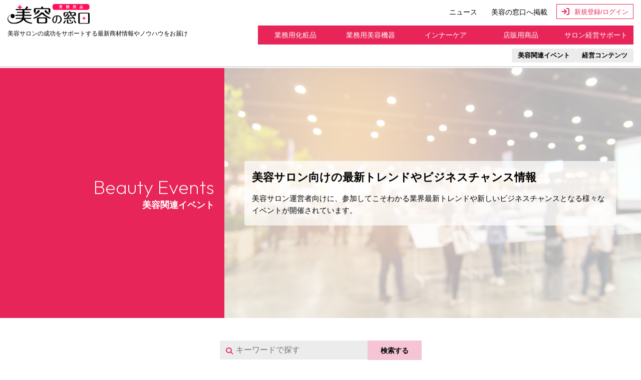

--- FILE ---
content_type: text/html; charset=utf-8
request_url: https://esthe.media/explore/?page=5
body_size: 12655
content:
<!DOCTYPE html>
<html lang="ja" xmlns:og="http://ogp.me/ns#" xmlns:fb="https://www.facebook.com/2008/fbml">
<head>

<meta charset="UTF-8">
<meta name="viewport" content="width=device-width, initial-scale=1, maximum-scale=1, user-scalable=no">
<meta http-equiv="content-type" content="text/html; charset=utf-8" />
<meta http-equiv="content-style-type" content="text/css; charset=utf-8" />
<meta name="keywords" content="エステ,エステティシャン,講習会,セミナー,イベント,検索,学び方,エステティック,美容,学校,スクール,経営,広告,資格,エステティックサロン,集客,通信,講座,認定,勉強,講習コンサルタント,無料,参加,募集" />
<meta name="description" content="「美容の窓口」は、美容に関する講習会、セミナー情報のポータルサイト。イベントの開催、集客、事前決済もサポートします。" />
<title>新着イベント｜美容の窓口</title>




<!--/ block base_css_import -->
<link rel="stylesheet" href="https://unpkg.com/ress/dist/ress.min.css" />
<link type="text/css" href="https://esthe.media/static/css/style_20241130.css?20250227004743" rel="stylesheet" media="all" />
<!-- block base_css_import /-->



<script src="https://ajax.googleapis.com/ajax/libs/jquery/3.2.1/jquery.min.js"></script>
<link rel="stylesheet" href="https://cdnjs.cloudflare.com/ajax/libs/font-awesome/6.5.1/css/all.min.css">
<script src="https://cdnjs.cloudflare.com/ajax/libs/iScroll/5.1.3/iscroll.min.js"></script>







<meta property="og:type" content="website" />
<meta property="og:site_name" content="美容の窓口" />

<meta property="og:url" content="https://esthe.media/explore/?page=5" />

<meta property="og:image" content="https://esthe.media/static/img/ogp.png" />

<meta itemprop="image" content="https://esthe.media/static/img/ogp.png" />

<meta property="og:title" content="美容の窓口 - 美容プロのための講習会、セミナー情報のポータルサイト＆イベント支援プラットフォーム" />
<meta property="og:description" content="「美容の窓口」は、美容に関する講習会、セミナー情報のポータルサイト。イベントの開催、集客、事前決済もサポートします。" />
<meta itemprop="name" content="美容の窓口 - 美容プロのための講習会、セミナー情報のポータルサイト＆イベント支援プラットフォーム" />
<meta itemprop="description" content="「美容の窓口」は、美容に関する講習会、セミナー情報のポータルサイト。イベントの開催、集客、事前決済もサポートします。" />






<script type="text/javascript">
  
  var _ravenQueue = [];
  window.onerror = function(message, file, lineNumber) {
    var msg = lineNumber ? message + " at " + lineNumber : message;
      _ravenQueue.push({message: msg, culprit: file});
  };
</script>



<link rel="shortcut icon" href="https://esthe.media/static/img/favicon.ico" type="image/vnd.microsoft.icon" />
<link rel="apple-touch-icon-precomposed" href="https://esthe.media/static/img/apple_touch_icon.png" />
<link rel="preconnect" href="https://fonts.googleapis.com">
<link rel="preconnect" href="https://fonts.gstatic.com" crossorigin>
<link href="https://fonts.googleapis.com/css2?family=Outfit:wght@100..900&display=swap" rel="stylesheet">

<script type="text/javascript">
  if (typeof console == "undefined") {window.console={log: function () {}};console.warn = console.debug = console.log;}
</script>


  
  <!-- Global site tag (gtag.js) - Google Analytics -->
  <script async src="https://www.googletagmanager.com/gtag/js?id=UA-682272-30"></script>
  <script>
    window.dataLayer = window.dataLayer || [];

    function gtag() {
      dataLayer.push(arguments);
    }

    gtag('js', new Date());

    gtag('config', 'UA-682272-30');
  </script>

  <!-- Google Tag Manager -->
  <script>(function (w, d, s, l, i) {
    w[l] = w[l] || [];
    w[l].push({
      'gtm.start':
        new Date().getTime(), event: 'gtm.js'
    });
    var f = d.getElementsByTagName(s)[0],
      j = d.createElement(s), dl = l != 'dataLayer' ? '&l=' + l : '';
    j.async = true;
    j.src =
      'https://www.googletagmanager.com/gtm.js?id=' + i + dl;
    f.parentNode.insertBefore(j, f);
  })(window, document, 'script', 'dataLayer', 'GTM-W2P2BVM');</script>
  <!-- End Google Tag Manager -->
  

</head>

<body class=" has-subnav">
  
  <!-- Google Tag Manager (noscript) -->
  <noscript>
    <iframe src="https://www.googletagmanager.com/ns.html?id=GTM-W2P2BVM"
            height="0" width="0" style="display:none;visibility:hidden"></iframe>
  </noscript>
  <!-- End Google Tag Manager (noscript) -->
  
<!--/ block body -->

    <!-- Google Tag Manager (noscript) -->
    <noscript>
        <iframe src="https://www.googletagmanager.com/ns.html?id=GTM-W2P2BVM" height="0" width="0"
            style="display:none;visibility:hidden"></iframe>
    </noscript>
    <!-- End Google Tag Manager (noscript) -->
  
    <!-- ヘッダー -->
    <header class="l-header l-header__top mob_only drawer">
        <div class="fix">
            <div class="top_bar">
                <h1 class="logo">
                    <a href="https://esthe.media/"><img src="https://esthe.media/static/img/logo_b.svg" alt="美容の窓口" width="165" height="25" /></a>
                </h1>
                <div class="r_area">

                    <a href="https://esthe.media/v/news" class="hader_item__news">
                        <img src="https://esthe.media/static/img/icon_header_news.svg" alt="ニュース">
                        <span class="t">ニュース</span>
                    </a>


                    <div class="hader_item__login">
                        <a class="login_btn" href="https://esthe.media/login/">
                            <i class="fa-solid fa-arrow-right-to-bracket"></i>
                            <span class="subtext mob-only">新規/ログイン</span>
                        </a>
                    </div>

                    <div class="drawer-toggle"><img src="https://esthe.media/static/img/spmenu_menu.svg" alt="メニュー"></div>
                    <div class="drawer-nav sp_nav">
                        <div class="drawer-close" id="drawer-close">
                            <img src="https://esthe.media/static/img/spmenu_close.svg" alt="close">
                        </div>
                        <div class="sp_nav_headarea">
                            <div class="sp_nav_logo">
                                <a href="https://esthe.media/"><img src="https://esthe.media/static/img/logo_w.svg" alt="美容の窓口" width="97" height="24" /></a>
                            </div>


                            <!--  ★★★ ログアウト時 -->
                            <!-- <div id="notLogin" class="sp_nav_title">新規会員登録・ログイン</div> -->
                            <a href="https://esthe.media/login/" class="sp_nav_loginbutton"><i
                                    class="fa-solid fa-arrow-right-to-bracket"></i>
                                <span class="subtext">新規登録/ログイン</span>
                            </a>

                        </div>

                        <div class="drawer-nav_inner">

                            <div class="set">
                                <div class="sp_nav_title">美容製品を探す</div>
                                <div class="sp_nav_menu">
                                    <p class="ac">業務用化粧品</p>
                                    <div class="ac_contents">
                                        <ul>
                                            <li><a href="https://esthe.media/item/search/?tag=1">スキンケア（業務用）</a></li>
                                            <li><a href="https://esthe.media/item/search/?tag=5">その他業務用化粧品</a></li>
                                            <li><a href="https://esthe.media/item/search/?tag=8">ボディケア化粧品</a></li>
                                        </ul>
                                    </div>


                                    <p class="ac">業務用美容機器</p>
                                    <div class="ac_contents">
                                        <ul>
                                            <li><a href="https://esthe.media/item/search/?tag=7">ボディケア機器</a></li>
                                            <li><a href="https://esthe.media/item/search/?tag=8">脱毛機器</a></li>
                                            <li><a href="https://esthe.media/item/search/?tag=9">フェイシャル機器</a></li>
                                            <li><a href="https://esthe.media/item/search/?tag=10">その他美容機器</a></li>
                                        </ul>
                                    </div>

                                    <p class="ac">インナーケア</p>
                                    <div class="ac_contents">
                                        <ul>
                                            <li><a href="https://esthe.media/item/search/?tag=11">サプリメント</a></li>
                                            <li><a href="https://esthe.media/item/search/?tag=13">ドリンク</a></li>
                                            <li><a href="https://esthe.media/item/search/?tag=14">プロテイン</a></li>
                                            <li><a href="https://esthe.media/item/search/?tag=15">フード</a></li>
                                            <li><a href="https://esthe.media/item/search/?tag=16">酵素</a></li>
                                            <li><a href="https://esthe.media/item/search/?tag=17">その他インナーケア</a></li>
                                        </ul>
                                    </div>
                                </div>
                            </div>

                            <div class="set">

                                <div class="sp_nav_title">美容メーカーによる発信情報</div>
                                <div class="sp_nav_menu">
                                    <p class="ac">プロダクト</p>
                                    <div class="ac_contents">
                                        <ul>
                                            <li><a href="https://esthe.media/v/bcat/product">プロダクト</a></li>
                                            <li><a href="https://esthe.media/v/bcat/newproducts">新製品</a></li>
                                            <li><a href="https://esthe.media/v/bcat/review">事例・レビュー</a></li>
                                        </ul>
                                    </div>

                                    <p class="ac">サロン支援</p>
                                    <div class="ac_contents">
                                        <ul>
                                            <li><a href="https://esthe.media/v/bcat/ppening-salon">開業</a></li>
                                            <li><a href="https://esthe.media/v/bcat/attracting-marketing">集客・マーケティング</a></li>
                                            <li><a href="https://esthe.media/v/bcat/brand-management">経営</a></li>
                                            <li><a href="https://esthe.media/v/bcat/human-resources">人材</a></li>
                                            <li><a href="https://esthe.media/v/bcat/subsidies">補助金・助成金</a></li>
                                        </ul>
                                    </div>

                                    <p class="ac">その他</p>
                                    <div class="ac_contents">
                                        <ul>
                                            <li><a href="https://esthe.media/v/bcat/events">イベント</a></li>
                                            <li><a href="https://esthe.media/v/bcat/media">メディア掲載</a></li>
                                            <li><a href="https://esthe.media/v/bcat/awards">アワード</a></li>
                                            <li><a href="https://esthe.media/v/bcat/campaigns">キャンペーン</a></li>
                                        </ul>
                                    </div>
                                </div>
                            </div>
                            <div class="set">
                                <div class="sp_nav_title">美容関連イベント</div>
                                <div class="sp_nav_menu">

                                    <ul>
                                        <li><a href="https://esthe.media/search/?category=1">職種</a></li>
                                        <li><a href="https://esthe.media/search/?category=3">経営セミナー</a></li>
                                        <li><a href="https://esthe.media/search/?category=5">教育セミナー</a></li>
                                        <li><a href="https://esthe.media/search/?category=7">技術セミナー</a></li>
                                        <li><a href="https://esthe.media/search/?category=9">イベント形式</a></li>
                                        <li><a href="https://esthe.media/search/?category=10">展示会</a></li>
                                        <li><a href="https://esthe.media/search/?category=11">その他</a></li>
                                    </ul>

                                </div>
                            </div>
                            <ul class="sp_subnav">
                                <li><a href="https://esthe.media/v/about">美容の窓口について</a></li>
                                <li><a href="/v/publish">美容の窓口へ掲載</a></li>
                                <li><a href="https://sites.google.com/bhn.jp/esthe-media-guide" target="_blank">ご利用ガイド</a></li>
                                <li><a href="https://sites.google.com/bhn.jp/faq" target="_blank">よくある質問</a></li>
                                <li><a href="https://esthe.media/v/contact">お問い合わせ</a></li>
                                <li><a href="https://esthe.media/v/corporation">運営会社</a></li>
                                <li><a href="https://esthe.media/v/term">利用規約</a></li>
                                <li><a href="{} WORDPRESS_LAW_URL }}">特定商取引法院基づく表示</a></li>
                                <li><a href="https://esthe.media/v/privacy">プライバシーポリシー</a></li>
                            </ul>
                        </div>
                    </div>
                </div>
            </div>
        </div>

        <div class="bottom_bar">

            <div class="catchphrase">美容サロンの成功をサポートする最新商材情報やノウハウをお届け</div>

            <div class="c-form c-form__header">

            </div>

            <nav>
                <ul class="header_gnav_list">
                    <li><a href="https://esthe.media/item/search/?category=1">業務用化粧品</a></li>
                    <li><a href="https://esthe.media/item/search/?category=3">業務用美容機器</a></li>
                    <li><a href="https://esthe.media/item/search/?category=5">インナーケア</a></li>
                    <li><a href="https://esthe.media/item/search/?category=7">サロン経営サポート</a></li>
                    <li><a href="https://esthe.media/item/search/?category=9">店販用商品</a></li>
                </ul>
            </nav>

            <ul class="header_subnav_list">
                <li><a href="https://esthe.media/explore/">美容関連イベント</a></li>
                <li><a href="https://esthe.media/v/column">経営コンテンツ</a></li>
            </ul>

        </div>
    </header>
    
    <div class="drawer-overlay" id="drawer-overlay"></div>
    <script>
        var body = $('.drawer')[0];
        var drawerToggle = $('.drawer-toggle')[0];
        var drawerClose = $('#drawer-close')[0];
        var drawerOverlay = $('.drawer-overlay')[0];
        $(drawerToggle).on('click', function () {
            $(body).toggleClass('drawer-open');
        });
        $(drawerOverlay).add(drawerClose).on('click', function () {
            $(body).removeClass('drawer-open');
        });
    </script>

    <header class="l-header l-header__top pc_only">
        <div class="fix">
            <div class="flex">
                <div class="l_area">

                    <h1 class="logo">
                        <a href="https://esthe.media/"><img src="https://esthe.media/static/img/logo_b.svg" alt="美容の窓口" width="165"
                                height="25" /></a>
                    </h1>
                    <div class="c-form c-form__header">

                    </div>

                    <div class="catchphrase">美容サロンの成功をサポートする最新商材情報やノウハウをお届け</div>
                </div>
                <div class="r_area">


                    <div class="logoutset">
                        <a href="https://esthe.media/v/news" class="hader_link_t">ニュース</a>
                        <a href="/v/publish" class="hader_link_t">美容の窓口へ掲載</a>
                        
                        <div class="hader_item__login">
                            <a class="login_btn" href="https://esthe.media/login/"><i
                                    class="fa-solid fa-arrow-right-to-bracket"></i>
                                <span class="subtext mob-only">新規登録/ログイン</span>
                            </a>
                        </div>
                    </div>


                    <nav>
                        <ul class="header_gnav_list">
                            <li><a href="https://esthe.media/item/search/?category=1">業務用化粧品</a></li>
                            <li><a href="https://esthe.media/item/search/?category=3">業務用美容機器</a></li>
                            <li><a href="https://esthe.media/item/search/?category=5">インナーケア</a></li>
                            <li><a href="https://esthe.media/item/search/?category=7">店販用商品</a></li>
                            <li><a href="https://esthe.media/item/search/?category=9">サロン経営サポート</a></li>
                        </ul>
                    </nav>

                    <ul class="header_subnav_list">
                        <li><a href="https://esthe.media/explore/">美容関連イベント</a></li>
                        <li><a href="https://esthe.media/v/column">経営コンテンツ</a></li>
                    </ul>

                </div>
            </div>
        </div>

    </header>
  <!-- ヘッダーここまで -->
  
  
  
    
 
  






  <main>
  

        <div class="sec_bgtitlearea sec_bgtitlearea__events">
            <div class="l_area">
                <div class="en_ttl">Beauty Events</div>
                <h2 class="ja_ttl">美容関連イベント</h2>
            </div>
            <div class="r_area">
                <div class="bgmask">
                    <div class="main_desc">美容サロン向けの最新トレンドやビジネスチャンス情報</div>
                    <div class="sub_desc">
                        美容サロン運営者向けに、参加してこそわかる業界最新トレンドや新しいビジネスチャンスとなる様々なイベントが開催されています。

                    </div>
                </div>
            </div>
        </div>
       <div class="c-form c-form__layout1">
                    
            <form role="search" method="get" id="searchform" class="" action="/search/">

                <div class="search_box flex">
                    <input type="hidden" name="post_type" value="">
                    <div class="has_search_icon"><input type="search" name="q" id="q" placeholder="キーワードで探す" value=""></div>

                    <button type="submit" class="layout_button">検索する</button>
                </div>
            </form>
            
            <form role="search" method="get" id="searchform" class="" action="/search/">
                <div class="shiborikomi_tgr">絞り込み検索<button><i class="fa-solid fa-square-plus"></i></button></div>
                                <div class="modal_container">
                    <div class="modal_body">
                        <div class="modal_content">
                            <div class="modal_close"></div>
                            <div class="layout_modal">
                                <div class="set">



                                    <div class="row">
                                        <div class="formtitle">職種</div>
                                        <div class="parts_area">
            
            
            
                                            <input type="radio" name="tag" value="1" id="fil_val1"
                                                class="fil_val" data-name="経営者"><label for="fil_val1"

                                                class="value_chk">経営者</label>
            
                                            <input type="radio" name="tag" value="2" id="fil_val2"
                                                class="fil_val" data-name="店長・マネージャー"><label for="fil_val2"

                                                class="value_chk">店長・マネージャー</label>
            
                                            <input type="radio" name="tag" value="3" id="fil_val3"
                                                class="fil_val" data-name="スタッフ"><label for="fil_val3"

                                                class="value_chk">スタッフ</label>
            
                                            <input type="radio" name="tag" value="4" id="fil_val4"
                                                class="fil_val" data-name="学生"><label for="fil_val4"

                                                class="value_chk">学生</label>
            
                                            <input type="radio" name="tag" value="5" id="fil_val5"
                                                class="fil_val" data-name="未経験者"><label for="fil_val5"

                                                class="value_chk">未経験者</label>
            
                                            <input type="radio" name="tag" value="6" id="fil_val6"
                                                class="fil_val" data-name="すべての方"><label for="fil_val6"

                                                class="value_chk">すべての方</label>
            
            
            
            
            
            
            
            
            
            
            
            
            
            
            
                                        </div>
                                    </div>

                                    <div class="row">
                                        <div class="formtitle">経営セミナー</div>
                                        <div class="parts_area">
            
            
            
            
            
                                            <input type="radio" name="tag" value="7" id="fil_val7"
                                                class="fil_val" data-name="新規集客"><label for="fil_val7"

                                                class="value_chk">新規集客</label>
            
                                            <input type="radio" name="tag" value="8" id="fil_val8"
                                                class="fil_val" data-name="リピーター集客"><label for="fil_val8"

                                                class="value_chk">リピーター集客</label>
            
                                            <input type="radio" name="tag" value="9" id="fil_val9"
                                                class="fil_val" data-name="売上アップ"><label for="fil_val9"

                                                class="value_chk">売上アップ</label>
            
                                            <input type="radio" name="tag" value="10" id="fil_val10"
                                                class="fil_val" data-name="カウンセリング"><label for="fil_val10"

                                                class="value_chk">カウンセリング</label>
            
                                            <input type="radio" name="tag" value="11" id="fil_val11"
                                                class="fil_val" data-name="店舗運営"><label for="fil_val11"

                                                class="value_chk">店舗運営</label>
            
                                            <input type="radio" name="tag" value="12" id="fil_val12"
                                                class="fil_val" data-name="店販品販売促進"><label for="fil_val12"

                                                class="value_chk">店販品販売促進</label>
            
                                            <input type="radio" name="tag" value="13" id="fil_val13"
                                                class="fil_val" data-name="新メニュー開発"><label for="fil_val13"

                                                class="value_chk">新メニュー開発</label>
            
                                            <input type="radio" name="tag" value="14" id="fil_val14"
                                                class="fil_val" data-name="新規開業"><label for="fil_val14"

                                                class="value_chk">新規開業</label>
            
                                            <input type="radio" name="tag" value="15" id="fil_val15"
                                                class="fil_val" data-name="WEB関連"><label for="fil_val15"

                                                class="value_chk">WEB関連</label>
            
                                            <input type="radio" name="tag" value="16" id="fil_val16"
                                                class="fil_val" data-name="その他経営"><label for="fil_val16"

                                                class="value_chk">その他経営</label>
            
            
            
            
            
            
            
            
            
            
            
            
            
                                        </div>
                                    </div>

                                    <div class="row">
                                        <div class="formtitle">教育セミナー</div>
                                        <div class="parts_area">
            
            
            
            
            
            
            
                                            <input type="radio" name="tag" value="17" id="fil_val17"
                                                class="fil_val" data-name="接客"><label for="fil_val17"

                                                class="value_chk">接客</label>
            
                                            <input type="radio" name="tag" value="18" id="fil_val18"
                                                class="fil_val" data-name="組織内関係"><label for="fil_val18"

                                                class="value_chk">組織内関係</label>
            
                                            <input type="radio" name="tag" value="19" id="fil_val19"
                                                class="fil_val" data-name="人材育成"><label for="fil_val19"

                                                class="value_chk">人材育成</label>
            
                                            <input type="radio" name="tag" value="20" id="fil_val20"
                                                class="fil_val" data-name="コンプライアンス"><label for="fil_val20"

                                                class="value_chk">コンプライアンス</label>
            
                                            <input type="radio" name="tag" value="21" id="fil_val21"
                                                class="fil_val" data-name="その他教育"><label for="fil_val21"

                                                class="value_chk">その他教育</label>
            
            
            
            
            
            
            
            
            
            
            
                                        </div>
                                    </div>

                                    <div class="row">
                                        <div class="formtitle">技術セミナー</div>
                                        <div class="parts_area">
            
            
            
            
            
            
            
            
            
                                            <input type="radio" name="tag" value="22" id="fil_val22"
                                                class="fil_val" data-name="基礎知識"><label for="fil_val22"

                                                class="value_chk">基礎知識</label>
            
                                            <input type="radio" name="tag" value="23" id="fil_val23"
                                                class="fil_val" data-name="フェイシャル"><label for="fil_val23"

                                                class="value_chk">フェイシャル</label>
            
                                            <input type="radio" name="tag" value="24" id="fil_val24"
                                                class="fil_val" data-name="痩身"><label for="fil_val24"

                                                class="value_chk">痩身</label>
            
                                            <input type="radio" name="tag" value="25" id="fil_val25"
                                                class="fil_val" data-name="リラクゼーション"><label for="fil_val25"

                                                class="value_chk">リラクゼーション</label>
            
                                            <input type="radio" name="tag" value="26" id="fil_val26"
                                                class="fil_val" data-name="脱毛"><label for="fil_val26"

                                                class="value_chk">脱毛</label>
            
                                            <input type="radio" name="tag" value="27" id="fil_val27"
                                                class="fil_val" data-name="その他技術"><label for="fil_val27"

                                                class="value_chk">その他技術</label>
            
            
            
            
            
            
            
            
            
                                        </div>
                                    </div>

                                    <div class="row">
                                        <div class="formtitle">イベント形式</div>
                                        <div class="parts_area">
            
            
            
            
            
            
            
            
            
            
            
                                            <input type="radio" name="tag" value="28" id="fil_val28"
                                                class="fil_val" data-name="セミナー"><label for="fil_val28"

                                                class="value_chk">セミナー</label>
            
                                            <input type="radio" name="tag" value="29" id="fil_val29"
                                                class="fil_val" data-name="パーティー"><label for="fil_val29"

                                                class="value_chk">パーティー</label>
            
                                            <input type="radio" name="tag" value="30" id="fil_val30"
                                                class="fil_val" data-name="勉強会"><label for="fil_val30"

                                                class="value_chk">勉強会</label>
            
                                            <input type="radio" name="tag" value="31" id="fil_val31"
                                                class="fil_val" data-name="イベント"><label for="fil_val31"

                                                class="value_chk">イベント</label>
            
                                            <input type="radio" name="tag" value="32" id="fil_val32"
                                                class="fil_val" data-name="交流会"><label for="fil_val32"

                                                class="value_chk">交流会</label>
            
                                            <input type="radio" name="tag" value="33" id="fil_val33"
                                                class="fil_val" data-name="シンポジウム"><label for="fil_val33"

                                                class="value_chk">シンポジウム</label>
            
                                            <input type="radio" name="tag" value="34" id="fil_val34"
                                                class="fil_val" data-name="学会"><label for="fil_val34"

                                                class="value_chk">学会</label>
            
            
            
            
            
            
            
                                        </div>
                                    </div>

                                    <div class="row">
                                        <div class="formtitle">展示会</div>
                                        <div class="parts_area">
            
            
            
            
            
            
            
            
            
            
            
            
            
                                            <input type="radio" name="tag" value="38" id="fil_val38"
                                                class="fil_val" data-name="国内展示会"><label for="fil_val38"

                                                class="value_chk">国内展示会</label>
            
                                            <input type="radio" name="tag" value="39" id="fil_val39"
                                                class="fil_val" data-name="海外展示会"><label for="fil_val39"

                                                class="value_chk">海外展示会</label>
            
            
            
            
            
                                        </div>
                                    </div>

                                    <div class="row">
                                        <div class="formtitle">その他</div>
                                        <div class="parts_area">
            
            
            
            
            
            
            
            
            
            
            
            
            
            
            
                                            <input type="radio" name="tag" value="35" id="fil_val35"
                                                class="fil_val" data-name="ディプロマ発行"><label for="fil_val35"

                                                class="value_chk">ディプロマ発行</label>
            
                                            <input type="radio" name="tag" value="36" id="fil_val36"
                                                class="fil_val" data-name="無料"><label for="fil_val36"

                                                class="value_chk">無料</label>
            
                                            <input type="radio" name="tag" value="37" id="fil_val37"
                                                class="fil_val" data-name="体験会"><label for="fil_val37"

                                                class="value_chk">体験会</label>
            
            
            
                                        </div>
                                    </div>

                                    <div class="search_box flex">
                                        <div class="has_search_icon"><input type="search" name="q" value="" placeholder="キーワードで探す"></div>
                                        <button type="submit" class="layout_button" value="">検索する</button>
                                    </div>

                                </div>
                            </div>

                        </div>
                    </div>
                </div>
            </form>
                
<script>
                jQuery(function ($) {
                    // 変数に要素を入れる
                    var open = $('.shiborikomi_tgr'),
                        close = $('.modal_close'),
                        container = $('.modal_container');

                    //開くボタンをクリックしたらモーダルを表示する
                    open.on('click', function () {
                        container.addClass('active');
                        return false;
                    });

                    //閉じるボタンをクリックしたらモーダルを閉じる
                    close.on('click', function () {
                        container.removeClass('active');
                    });

                    //モーダルの外側をクリックしたらモーダルを閉じる
                    $(document).on('click', function (e) {
                        if (!$(e.target).closest('.modal_body').length) {
                            container.removeClass('active');
                        }
                    });
                });
            </script>
        </div>

        <div class="l-page_content">

            <div class="l-frame_l">
                <div class="cont_area">

                    <div class="postlist_card postlist_card__event col3">
                    
                    

                        <article>
                            <a href="https://esthe.media/event/4967/"></a>

                            <div class="postlist_imgarea"><img src="https://prod-esthe.s3.amazonaws.com/event/4967/bfe9b069c241415ebc6e994c2f2c9a2d.png" alt="" width="456"
                                    height="256">
                            </div>

                            <div class="postlist_textarea">

                                <div class="perio_text">
                                    <span class="ttl">募集期間</span>
                                    <span class="txt">
                                06/22(土) 00:00〜
                                07/17(水) 16:00
                                    </span>
                                </div>
                                <p class="title">敏感肌に対応するための皮膚理論セミナー</p>
                                <ul class="event_taglist" style="display: none;">

                                    <li>すべての方

                                    </li>

                                    <li>カウンセリング

                                    </li>

                                    <li>新メニュー開発

                                    </li>

                                    <li>人材育成

                                    </li>

                                    <li>基礎知識

                                    </li>

                                    <li>セミナー

                                    </li>

                                    <li>無料

                                    </li>

                                </ul>
                            </div>
                        </article>

                        <article>
                            <a href="https://esthe.media/event/4966/"></a>

                            <div class="postlist_imgarea"><img src="https://prod-esthe.s3.amazonaws.com/event/4966/df436a0a909644b58a864b8dd489b90a.jpeg" alt="" width="456"
                                    height="256">
                            </div>

                            <div class="postlist_textarea">

                                <div class="perio_text">
                                    <span class="ttl">募集期間</span>
                                    <span class="txt">
                                06/21(金) 10:58〜
                                08/21(水) 13:30
                                    </span>
                                </div>
                                <p class="title">【オンライン勉強会】SNS戦略セミナー</p>
                                <ul class="event_taglist" style="display: none;">

                                    <li>経営者

                                    </li>

                                    <li>店長・マネージャー

                                    </li>

                                    <li>スタッフ

                                    </li>

                                    <li>すべての方

                                    </li>

                                    <li>新規集客

                                    </li>

                                    <li>リピーター集客

                                    </li>

                                    <li>売上アップ

                                    </li>

                                    <li>店舗運営

                                    </li>

                                    <li>店販品販売促進

                                    </li>

                                    <li>WEB関連

                                    </li>

                                    <li>接客

                                    </li>

                                    <li>人材育成

                                    </li>

                                    <li>セミナー

                                    </li>

                                    <li>勉強会

                                    </li>

                                </ul>
                            </div>
                        </article>

                        <article>
                            <a href="https://esthe.media/event/4963/"></a>

                            <div class="postlist_imgarea"><img src="https://prod-esthe.s3.amazonaws.com/event/4963/7fea49ecb1a64cdd8752c761f9577edc.jpeg" alt="" width="456"
                                    height="256">
                            </div>

                            <div class="postlist_textarea">

                                <div class="perio_text">
                                    <span class="ttl">募集期間</span>
                                    <span class="txt">
                                06/14(金) 19:06〜
                                08/21(水) 11:30
                                    </span>
                                </div>
                                <p class="title">【オンライン勉強会】痩身サロンは提案力で勝つ　第２弾</p>
                                <ul class="event_taglist" style="display: none;">

                                    <li>経営者

                                    </li>

                                    <li>店長・マネージャー

                                    </li>

                                    <li>スタッフ

                                    </li>

                                    <li>すべての方

                                    </li>

                                    <li>リピーター集客

                                    </li>

                                    <li>売上アップ

                                    </li>

                                    <li>カウンセリング

                                    </li>

                                    <li>接客

                                    </li>

                                    <li>人材育成

                                    </li>

                                    <li>セミナー

                                    </li>

                                    <li>勉強会

                                    </li>

                                </ul>
                            </div>
                        </article>

                        <article>
                            <a href="https://esthe.media/event/4962/"></a>

                            <div class="postlist_imgarea"><img src="https://prod-esthe.s3.amazonaws.com/event/4962/a9b2aeffd892443d87760a98fcb7b994.jpeg" alt="" width="456"
                                    height="256">
                            </div>

                            <div class="postlist_textarea">

                                <div class="perio_text">
                                    <span class="ttl">募集期間</span>
                                    <span class="txt">
                                06/12(水) 11:30〜
                                07/20(土) 12:00
                                    </span>
                                </div>
                                <p class="title">厚生労働大臣指定健康管理士による講座</p>
                                <ul class="event_taglist" style="display: none;">

                                    <li>経営者

                                    </li>

                                    <li>店長・マネージャー

                                    </li>

                                    <li>スタッフ

                                    </li>

                                    <li>学生

                                    </li>

                                    <li>未経験者

                                    </li>

                                    <li>すべての方

                                    </li>

                                    <li>新規集客

                                    </li>

                                    <li>リピーター集客

                                    </li>

                                    <li>売上アップ

                                    </li>

                                    <li>カウンセリング

                                    </li>

                                    <li>店舗運営

                                    </li>

                                    <li>店販品販売促進

                                    </li>

                                    <li>新メニュー開発

                                    </li>

                                    <li>新規開業

                                    </li>

                                    <li>WEB関連

                                    </li>

                                    <li>その他経営

                                    </li>

                                    <li>接客

                                    </li>

                                    <li>人材育成

                                    </li>

                                    <li>基礎知識

                                    </li>

                                    <li>フェイシャル

                                    </li>

                                    <li>痩身

                                    </li>

                                    <li>リラクゼーション

                                    </li>

                                    <li>セミナー

                                    </li>

                                    <li>勉強会

                                    </li>

                                </ul>
                            </div>
                        </article>

                        <article>
                            <a href="https://esthe.media/event/4961/"></a>

                            <div class="postlist_imgarea"><img src="https://prod-esthe.s3.amazonaws.com/event/4961/0a96528f22c84924b59464c082e4f8a1.jpeg" alt="" width="456"
                                    height="256">
                            </div>

                            <div class="postlist_textarea">

                                <div class="perio_text">
                                    <span class="ttl">募集期間</span>
                                    <span class="txt">
                                06/11(火) 19:28〜
                                07/17(水) 11:30
                                    </span>
                                </div>
                                <p class="title">【オンライン勉強会】ESGRA5つ星サロンの社内教育</p>
                                <ul class="event_taglist" style="display: none;">

                                    <li>経営者

                                    </li>

                                    <li>店長・マネージャー

                                    </li>

                                    <li>すべての方

                                    </li>

                                    <li>店舗運営

                                    </li>

                                    <li>接客

                                    </li>

                                    <li>人材育成

                                    </li>

                                    <li>セミナー

                                    </li>

                                    <li>勉強会

                                    </li>

                                </ul>
                            </div>
                        </article>

                        <article>
                            <a href="https://esthe.media/event/4960/"></a>

                            <div class="postlist_imgarea"><img src="https://prod-esthe.s3.amazonaws.com/event/4960/439d587233f641e1a203e3c97244f154.jpeg" alt="" width="456"
                                    height="256">
                            </div>

                            <div class="postlist_textarea">

                                <div class="perio_text">
                                    <span class="ttl">募集期間</span>
                                    <span class="txt">
                                06/10(月) 00:00〜
                                07/05(金) 21:00
                                    </span>
                                </div>
                                <p class="title">EMSの知識を得よう！オンライン勉強会</p>
                                <ul class="event_taglist" style="display: none;">

                                    <li>セミナー

                                    </li>

                                    <li>無料

                                    </li>

                                </ul>
                            </div>
                        </article>

                        <article>
                            <a href="https://esthe.media/event/4959/"></a>

                            <div class="postlist_imgarea"><img src="https://prod-esthe.s3.amazonaws.com/event/4959/01b4cb8f69844deea8552bc14618ef1e.png" alt="" width="456"
                                    height="256">
                            </div>

                            <div class="postlist_textarea">

                                <div class="perio_text">
                                    <span class="ttl">募集期間</span>
                                    <span class="txt">
                                06/09(日) 00:00〜
                                06/19(水) 17:00
                                    </span>
                                </div>
                                <p class="title">敏感肌に対応するための皮膚理論セミナー</p>
                                <ul class="event_taglist" style="display: none;">

                                    <li>すべての方

                                    </li>

                                    <li>カウンセリング

                                    </li>

                                    <li>人材育成

                                    </li>

                                    <li>基礎知識

                                    </li>

                                    <li>セミナー

                                    </li>

                                    <li>無料

                                    </li>

                                </ul>
                            </div>
                        </article>

                        <article>
                            <a href="https://esthe.media/event/4955/"></a>

                            <div class="postlist_imgarea"><img src="https://prod-esthe.s3.amazonaws.com/event/4955/4dcf97a997fe4ddfa7bb4f82126742f2.png" alt="" width="456"
                                    height="256">
                            </div>

                            <div class="postlist_textarea">

                                <div class="perio_text">
                                    <span class="ttl">募集期間</span>
                                    <span class="txt">
                                05/21(火) 13:51〜
                                09/04(水) 13:00
                                    </span>
                                </div>
                                <p class="title">【痩身】新機種caviZEROⓇ＋RF体験会 in 北海道</p>
                                <ul class="event_taglist" style="display: none;">

                                    <li>経営者

                                    </li>

                                    <li>店長・マネージャー

                                    </li>

                                    <li>スタッフ

                                    </li>

                                    <li>売上アップ

                                    </li>

                                    <li>痩身

                                    </li>

                                    <li>勉強会

                                    </li>

                                    <li>体験会

                                    </li>

                                </ul>
                            </div>
                        </article>

                        <article>
                            <a href="https://esthe.media/event/4954/"></a>

                            <div class="postlist_imgarea"><img src="https://prod-esthe.s3.amazonaws.com/event/4954/1a68b5bc3e6248f3936c07156c6e6da7.png" alt="" width="456"
                                    height="256">
                            </div>

                            <div class="postlist_textarea">

                                <div class="perio_text">
                                    <span class="ttl">募集期間</span>
                                    <span class="txt">
                                05/17(金) 14:19〜
                                06/05(水) 15:00
                                    </span>
                                </div>
                                <p class="title">【新製品】リバイブ ナチュラル ハーブ体験会 in 東京</p>
                                <ul class="event_taglist" style="display: none;">

                                    <li>経営者

                                    </li>

                                    <li>店長・マネージャー

                                    </li>

                                    <li>スタッフ

                                    </li>

                                    <li>その他技術

                                    </li>

                                    <li>勉強会

                                    </li>

                                    <li>体験会

                                    </li>

                                </ul>
                            </div>
                        </article>

                        <article>
                            <a href="https://esthe.media/event/4953/"></a>

                            <div class="postlist_imgarea"><img src="https://prod-esthe.s3.amazonaws.com/event/4953/c13ff162146e4678b6ffa3810290a593.png" alt="" width="456"
                                    height="256">
                            </div>

                            <div class="postlist_textarea">

                                <div class="perio_text">
                                    <span class="ttl">募集期間</span>
                                    <span class="txt">
                                05/16(木) 20:57〜
                                06/01(土) 21:00
                                    </span>
                                </div>
                                <p class="title">KASF2024</p>
                                <ul class="event_taglist" style="display: none;">

                                    <li>経営者

                                    </li>

                                    <li>店長・マネージャー

                                    </li>

                                    <li>スタッフ

                                    </li>

                                    <li>学生

                                    </li>

                                    <li>海外展示会

                                    </li>

                                    <li>ディプロマ発行

                                    </li>

                                </ul>
                            </div>
                        </article>

                        <article>
                            <a href="https://esthe.media/event/4950/"></a>

                            <div class="postlist_imgarea"><img src="https://prod-esthe.s3.amazonaws.com/event/4950/dbe3f0dbd49f4e26ad8161e076c44742.png" alt="" width="456"
                                    height="256">
                            </div>

                            <div class="postlist_textarea">

                                <div class="perio_text">
                                    <span class="ttl">募集期間</span>
                                    <span class="txt">
                                05/10(金) 18:24〜
                                06/11(火) 12:00
                                    </span>
                                </div>
                                <p class="title">個人サロンが月5,200万円売り上げた新技術「成形」とは？</p>
                                <ul class="event_taglist" style="display: none;">

                                    <li>経営者

                                    </li>

                                    <li>店長・マネージャー

                                    </li>

                                    <li>スタッフ

                                    </li>

                                    <li>未経験者

                                    </li>

                                    <li>新規集客

                                    </li>

                                    <li>売上アップ

                                    </li>

                                    <li>店舗運営

                                    </li>

                                    <li>新規開業

                                    </li>

                                    <li>WEB関連

                                    </li>

                                    <li>その他経営

                                    </li>

                                    <li>フェイシャル

                                    </li>

                                    <li>セミナー

                                    </li>

                                    <li>勉強会

                                    </li>

                                    <li>無料

                                    </li>

                                </ul>
                            </div>
                        </article>

                        <article>
                            <a href="https://esthe.media/event/4949/"></a>

                            <div class="postlist_imgarea"><img src="https://prod-esthe.s3.amazonaws.com/event/4949/6074d8f53a7d4630b9ea4b8474a2380e.jpeg" alt="" width="456"
                                    height="256">
                            </div>

                            <div class="postlist_textarea">

                                <div class="perio_text">
                                    <span class="ttl">募集期間</span>
                                    <span class="txt">
                                05/08(水) 13:13〜
                                05/15(水) 16:30
                                    </span>
                                </div>
                                <p class="title">beauty world JAPAN TOKYO 2024 に人気実力派ドクターズコスメが出展！</p>
                                <ul class="event_taglist" style="display: none;">

                                    <li>経営者

                                    </li>

                                    <li>店長・マネージャー

                                    </li>

                                    <li>スタッフ

                                    </li>

                                    <li>店販品販売促進

                                    </li>

                                    <li>イベント

                                    </li>

                                    <li>国内展示会

                                    </li>

                                    <li>無料

                                    </li>

                                </ul>
                            </div>
                        </article>

                        <article>
                            <a href="https://esthe.media/event/4945/"></a>

                            <div class="postlist_imgarea"><img src="https://prod-esthe.s3.amazonaws.com/event/4945/2ac3f892723742d7ac9ec3db3c2f530a.jpeg" alt="" width="456"
                                    height="256">
                            </div>

                            <div class="postlist_textarea">

                                <div class="perio_text">
                                    <span class="ttl">募集期間</span>
                                    <span class="txt">
                                04/25(木) 11:08〜
                                05/15(水) 16:30
                                    </span>
                                </div>
                                <p class="title">「ビューティーワールドジャパン東京2024」出展のご案内</p>
                                <ul class="event_taglist" style="display: none;">

                                    <li>経営者

                                    </li>

                                    <li>店長・マネージャー

                                    </li>

                                    <li>スタッフ

                                    </li>

                                    <li>すべての方

                                    </li>

                                    <li>新規集客

                                    </li>

                                    <li>売上アップ

                                    </li>

                                    <li>店販品販売促進

                                    </li>

                                    <li>国内展示会

                                    </li>

                                </ul>
                            </div>
                        </article>

                        <article>
                            <a href="https://esthe.media/event/4942/"></a>

                            <div class="postlist_imgarea"><img src="https://prod-esthe.s3.amazonaws.com/event/4942/6cba755920034835bd6b5dcf69349448.jpeg" alt="" width="456"
                                    height="256">
                            </div>

                            <div class="postlist_textarea">

                                <div class="perio_text">
                                    <span class="ttl">募集期間</span>
                                    <span class="txt">
                                04/22(月) 00:00〜
                                05/31(金) 23:30
                                    </span>
                                </div>
                                <p class="title">フェムケア導入無料相談会</p>
                                <ul class="event_taglist" style="display: none;">

                                    <li>経営者

                                    </li>

                                    <li>店長・マネージャー

                                    </li>

                                    <li>新規集客

                                    </li>

                                    <li>リピーター集客

                                    </li>

                                    <li>売上アップ

                                    </li>

                                    <li>カウンセリング

                                    </li>

                                    <li>店販品販売促進

                                    </li>

                                    <li>新メニュー開発

                                    </li>

                                    <li>新規開業

                                    </li>

                                    <li>その他経営

                                    </li>

                                    <li>セミナー

                                    </li>

                                    <li>勉強会

                                    </li>

                                    <li>無料

                                    </li>

                                </ul>
                            </div>
                        </article>

                        <article>
                            <a href="https://esthe.media/event/4943/"></a>

                            <div class="postlist_imgarea"><img src="https://prod-esthe.s3.amazonaws.com/event/4943/8627d9786b7440b9ab241a2654d3ad24.jpeg" alt="" width="456"
                                    height="256">
                            </div>

                            <div class="postlist_textarea">

                                <div class="perio_text">
                                    <span class="ttl">募集期間</span>
                                    <span class="txt">
                                04/24(水) 11:14〜
                                05/15(水) 16:30
                                    </span>
                                </div>
                                <p class="title">【お知らせ】Beautyworld Japan TOKYO 2024出展決定！</p>
                                <ul class="event_taglist" style="display: none;">

                                    <li>経営者

                                    </li>

                                    <li>店長・マネージャー

                                    </li>

                                    <li>スタッフ

                                    </li>

                                    <li>学生

                                    </li>

                                    <li>未経験者

                                    </li>

                                    <li>すべての方

                                    </li>

                                    <li>国内展示会

                                    </li>

                                </ul>
                            </div>
                        </article>

                    </div>

                </div>
            </div>
        </div>


<div class="page-numbers_wrap">
  
  <a
    href="?page=4"
    class="prev page-numbers"
  ></a>
  
  
  
  <a
    href="?page=3"
    class="page-numbers"
  >3</a>
  
  
  
  <a
    href="?page=4"
    class="page-numbers"
  >4</a>
  
  
  
  <span aria-current="page" class="page-numbers current">5</span>
  
  
  
  <a
    href="?page=6"
    class="page-numbers"
  >6</a>
  
  
  
  <a
    href="?page=7"
    class="page-numbers"
  >7</a>
  
  
  
  <a
    href="?page=6"
    class="next page-numbers"
  ></a>
  
</div>



  </main>
  
  


  
    <footer class="l-footer">
        <div class="inner">
            <div class="ft_logo">
                <a href="https://esthe.media/">
                    <img src="https://esthe.media/static/img/logo_w.svg" alt="美容の窓口" width="265" height="25" />
                </a>
            </div>
            <div class="sns_link">
                <a href="https://www.facebook.com/biyomado" target="_blank">
                    <img src="https://esthe.media/static/img/snsicon_fb.svg" alt="Facebook">
                </a>
                <a href="https://x.com/biyomado" target="_blank">
                    <img src="https://esthe.media/static/img/snsicon_x.png" alt="X">
                </a>
                <a href="https://linevoom.line.me/user/_dWd6BjDjE5j6iriuGjVufF7Xdmqv2BVebleb1M8" target="_blank">
                    <img src="https://esthe.media/static/img/snsicon_line.svg" alt="Line">
                </a>
            </div>

            <a href="https://esthe.media/login/" class="sp_nav_loginbutton pc_only">
                <i class="fa-solid fa-arrow-right-to-bracket"></i>
                <span class="subtext">新規登録/ログイン</span>
            </a>

            <div class="top_area">

                <div class="ft_pagelink_area">

                    <p class="ft_pagelink_ttl home"><a href="https://esthe.media/">トップ</a></p>

                    <div class="ft_pagelink_item">
                        <p class="ft_pagelink_ttl">美容メーカー製品</p>
                        <ul class="ft_pagelink">
                            <li><a href="https://esthe.media/item/search/?category=1">業務用化粧品</a></li>
                            <li><a href="https://esthe.media/item/search/?category=3">業務用美容機器</a></li>
                            <li><a href="https://esthe.media/item/search/?category=5">インナーケア</a></li>
                            <li><a href="https://esthe.media/item/search/?category=7">サロン経営サポート</a></li>
                            <li><a href="https://esthe.media/item/search/?category=9">店販用商品</a></li>
                        </ul>
                    </div>

                    <div class="ft_pagelink_item">
                        <p class="ft_pagelink_ttl">美容関連イベント</p>
                        <ul class="ft_pagelink">
                            <li><a href="https://esthe.media/search/?category=1">職種</a></li>
                            <li><a href="https://esthe.media/search/?category=3">経営セミナー</a></li>
                            <li><a href="https://esthe.media/search/?category=5">教育セミナー</a></li>
                            <li><a href="https://esthe.media/search/?category=7">技術セミナー</a></li>
                            <li><a href="https://esthe.media/search/?category=9">イベント形式</a></li>
                            <li><a href="https://esthe.media/search/?category=10">展示会</a></li>
                            <li><a href="https://esthe.media/search/?category=11">その他</a></li>
                        </ul>
                    </div>
                    <div class="ft_pagelink_item">
                        <p class="ft_pagelink_ttl"><a href="https://esthe.media/v/news">美容ニュース</a></p>
                    </div>

                    <div class="ft_pagelink_item">
                        <p class="ft_pagelink_ttl">サロン経営に役立つコンテンツ</p>
                        <ul class="ft_pagelink">
                            <li><a href="/v/ccat/management">美容サロン経営管理</a></li>
                            <li><a href="/v/ccat/marketing">マーケティング</a></li>
                            <li><a href="/v/ccat/technique">美容技術</a></li>
                            <li><a href="/v/ccat/expert">美容知識</a></li>
                            <li><a href="/v/ccat/recruitment">採用・社員教育</a></li>
                            <li><a href="/v/ccat/bengoshi">法務知識</a></li>
                            <li><a href="/v/ccat/other">その他</a></li>
                        </ul>

                        <a href="https://esthe.media/login/" class="sp_nav_loginbutton mob_only"><i
                                class="fa-solid fa-arrow-right-to-bracket"></i>
                            <span class="subtext">新規登録/ログイン</span></a>

                    </div>
                </div>

            </div>

            <ul class="ft_subpagelink">
                <li><a href="https://esthe.media/v/about">美容の窓口について</a></li>
                <li><a href="/v/publish">美容の窓口へ掲載</a></li>
                <li><a href="https://sites.google.com/bhn.jp/esthe-media-guide" target="_blank">ご利用ガイド</a></li>
                <li><a href="https://sites.google.com/bhn.jp/faq" target="_blank">よくある質問</a></li>
                <li><a href="https://esthe.media/v/contact">お問い合わせ</a></li>
                <li><a href="https://esthe.media/v/corporation">運営会社</a></li>
                <li><a href="https://esthe.media/v/term">利用規約</a></li>
                <li><a href="https://esthe.media/v/law">特定商取引法院基づく表示</a></li>
                <li><a href="https://esthe.media/v/privacy">プライバシーポリシー</a></li>
            </ul>

            <small class="copy">© 2024 Beauty and Healthcare News Inc. All Rights Reserved.</small>
        </div>
        <div id="flash_message_area"></div>
    </footer>

  

<!-- block body /-->


<div id="CurrentUserObj" style="display:none;" ></div>
<div id="CSRFToken" style="display:none;" data-csrftoken="qsfV6nE3z0PunUQVOLRX45eUBdv7Tl09"></div>

<script type="text/javascript" src="https://esthe.media/static/js/require.js?20250227004743"></script>
<script type="text/javascript" src="https://esthe.media/static/js/connpass.min.js?20250227004743"></script>
<script type="text/javascript" src="https://esthe.media/static/js/common.js?20250227004743"></script>
<script type="text/javascript">
require.config({
  
  baseUrl: 'https://esthe.media/static/js/',
  locale: 'ja',
  
  onError: function(e) { _ravenQueue.push(e); },
  config: {
    'csrf': {
      CSRF_COOKIE_NAME: 'estheschool-csrftoken'
    },
    'sanca': {
      
      LOG_LEVEL: "WARNING",
      HTTP_HOST: 'esthe.media',
      STATIC_URL: 'https://esthe.media/static/',
      MEDIA_URL: 'https://esthe.media/media/',
      API_BASE_URL: 'https://esthe.media/api'
    }
  }
});
</script>
<script id="MessageTemplate" type="text/html">
  <p class="message <%= level %>"><%- message %></p>
</script>

<script type="text/javascript">
  require(['flashmessages'], function (FM) {
    window.FlashMessages = new FM();
    
  })
</script>


<script type="text/javascript">
require(['raven'], function(Raven) {
  
  var httpHostRegex = new RegExp('\/\/([a-z0-9]+\.)?' + 'esthe.media'.replace(/[\-\[\]\/\{\}\(\)\*\+\?\.\\\^\$\|]/g, "\\$&") + "\/", 'i');
  var ignoreErrors = new RegExp("^Script error$|^Script error\\.$", 'i');

  
  Raven.TraceKit.remoteFetching = false;

  
  Raven.config('https://0a38c9e374034237a8aa89cbabdedcb9@sentry.io/155406', {
    whitelistUrls: [httpHostRegex],
    ignoreErrors: [ignoreErrors],
    ignoreUrls: [
        // Facebook
        /graph\.facebook\.com/i,
        /connect\.facebook\.net\/.+\/sdk\.js/i,
        // Twitter
        /platform\.twitter\.com\/widgets\.js/i,
        // Chrome extensions
        /extensions\//i,
        /^chrome:\/\//i
    ],
    fetchContext: false 
  }).install();
  
  
  require.config({onError: Raven.captureException});

  
  for (var i = 0; i < _ravenQueue.length; i+=1) {
    if (_ravenQueue[i] instanceof Error) {
      Raven.captureException(_ravenQueue[i]);
    } else {
      
      var msg = _ravenQueue[i].message;
      var fileurl = _ravenQueue[i].culprit;
      if (!ignoreErrors.test(msg) && httpHostRegex.test(fileurl)) {
        Raven.captureMessage(msg, {culprit: fileurl});
      }
    }
  };
});
</script>


<script type="text/javascript">
  require([
    'jquery', 'jquerytools/tooltip.dynamic',
    'jquerytools/tooltip.slide', 'design'
  ], function($, Views) {
    $(function() {
      $('.Help').tooltip({
        effect: 'slide',
        position: 'bottom center',
        offset: [20, 0],
      }).dynamic({
        bottom: {
          direction: 'down',
          bounce: true
        }
      });
    });
  });

  $(function() {
    $('.ResendVerifyEmail').click(function(e) {
      $(this).unbind(e).removeClass('link');
      $.ajax({
        url: 'https://esthe.media/signup/resend_signup_email',
        type: 'POST',
        success: function() {
          FlashMessages.info('確認メールを再送信しました');
        }
      });
    });
  });
</script>
<script type="text/javascript">
require([
  'jquery', 'cs!sanca/views/bookmark'
], function ($, Views) {
  $(function () {
    new Views.BookmarkView({ el: '#main' })
    new Views.BookmarkView({ el: '#sidebar' })
  })
})

require(['jquery', 'slick/slick'], function ($, Views) {
  $('.list_features').slick({
    lazyLoad: 'progressive',//progressive ondemand
    dots: false,
    speed: 300,
    autoplaySpeed:9000,
    slidesToShow: 3,//いくつスライドが見えている状態にするか
    slidesToScroll: 2,//スライドする数
    infinite: false,
    variableWidth: true
  });
});

$(function(){
  $('.categorylist_btn').click(function() {
    $(this).toggleClass('close');
     $(this).next().slideToggle(150);
  })
  $('.user_menu .toggle').click(function() {
    $(this).toggleClass('close');
     $(this).next().slideToggle(200);
  })
  $('.subnav > ul > li > span').click(function() {
    $(this).toggleClass('open');
  })
  $('.subnav_parent').click(function() {
    $(this).toggleClass('open');
  })
});

require(['jquery', 'iscroll', 'drawer'], function($, Views) {
  $(document).ready(function() {
//    $('.drawer').drawer();
  });
});


</script>

</body>
</html>


--- FILE ---
content_type: text/css
request_url: https://esthe.media/static/css/style_20241130.css?20250227004743
body_size: 21912
content:
* {
  margin: 0;
  padding: 0;
  box-sizing: border-box;
}
:root {
  --main_color: #e82558;
  --link_color: #e82558;
}
html {
  font-size: 62.5%;
  background: #FFF;
  scroll-behavior: smooth;
}
body {
  font-family: "游ゴシック体", YuGothic, "游ゴシック", "Yu Gothic", "メイリオ", "Hiragino Kaku Gothic ProN", "Hiragino Sans", sans-serif;
  font-weight: 500;
  overflow-x: hidden;
  padding-top: 50px;
}
@media screen and (min-width: 1040px) {
  body {
    padding-top: 136px;
  }
}
.fas::before,
.fa-solid::before {
  font-family: "Font Awesome 6 Free";
  font-weight: 900;
}
a {
  text-decoration: none;
  word-break: break-all;
}
img {
  width: 100%;
  height: auto;
  vertical-align: bottom;
}
ul {
  list-style: none;
}
b {
  font-size: 1.5rem;
}
em {
  font-style: normal;
}
.gfont {
  font-family: "Outfit", sans-serif;
  font-optical-sizing: auto;
  font-weight: 200;
  font-style: normal;
}
.nopost {
  font-size: 1.8rem;
  font-weight: 600;
}
.button_layout1 {
  text-align: center;
  display: flex;
  justify-content: center;
  align-items: center;
  margin: 20px auto;
}
.button_layout1 a,
.button_layout1 button {
  font-size: 1.4rem;
  line-height: 1.2;
  text-align: center;
  padding: 12px 20px;
  background: #fff;
  border: 1px solid #BFBFBF;
  border-radius: 100px;
  box-shadow: 0 1px 2px rgba(0, 0, 0, 0.15);
  display: block;
  color: #000;
  transition: 0.3s;
}
.button_layout1 a:hover,
.button_layout1 button:hover {
  background: #F8F8F8;
}
.button_layout2 {
  text-align: center;
  display: flex;
  justify-content: center;
  align-items: center;
  margin: 20px auto;
  min-width: 320px;
}
.button_layout2 a {
  font-size: 1.4rem;
  font-weight: 600;
  color: #fff;
  background: #000;
  border: 1px solid #000;
  padding: 10px 20px;
  display: block;
  transition: 0.3s;
}
.button_layout2 a:hover {
  background: #fff;
  color: #000;
}
.c-btn--withtrir,
.contact_send,
.contact_area .main_btn,
.inquery_area .main_btn {
  font-size: 1.4rem;
  font-weight: 600;
  display: flex;
  align-items: center;
  justify-content: center;
  border: 1px solid #000;
  background: #fff;
  padding: 10px 20px;
  
  max-width: 600px;
  margin-left: auto;
  margin-right: auto;
  
  background: var(--main_color);
  color: #fff;
  border: 1px solid var(--main_color);
  width: 100%;
  margin: 20px auto;
  cursor: pointer;
  transition: 0.2s;
}
.c-btn.c-btn--withtrir:hover,
.contact_send:hover,
.contact_area .main_btn:hover {
  background: #fff;
  color: var(--main_color);
}
.c-btn.c-btn--withtrir.c-btn--red {
  background: #C3280C;
  border: 1px solid #C3280C;
  color: #fff;
  margin: 10px auto 20px;
}
.c-btn.c-btn--withtrir i {
  margin-right: 6px;
}
.c-btn.c-btn--withtrir.c-btn--red:hover {
  background: #fff;
  border: 1px solid #C3280C;
  color: #C3280C;
}
.contact_area .border_gray,
.inquery_area .border_gray,
.c-btn.c-btn--gray {
  background: #f4f4f4;
  color: #888;
  border: 1px solid #ddd;
  box-shadow: none;
}
.contact_area .border_gray:hover,
.c-btn.c-btn--gray:hover {
  background: #fff;
  color: #888;
}
.honeypot {
  display: none;
}
.sectitle_layout1 {
  font-size: 1.7rem;
  font-weight: 600;
  line-height: 1.2;
  padding-bottom: 10px;
  margin-bottom: 15px;
  border-bottom: 1px solid #BFBFBF;
}
.u-text_l {
  text-align: left;
}
.u-text_r {
  text-align: right;
}
.u-text_c {
  text-align: center;
}
.u-fz12 {
  font-size: 1.2rem;
}
.u-fz14 {
  font-size: 1.4rem;
}
.u-mt15 {
  margin-top: 1.5rem;
}
.u-ac {
  font-size: 1.6rem;
}
.u-ac a {
  font-size: 1.6rem;
}
.l-frame_l {
  margin-left: auto;
  margin-right: auto;
  padding-left: 10px;
  padding-right: 10px;
  
  max-width: 1220px;
}
.l-frame_m {
  margin-left: auto;
  margin-right: auto;
  padding-left: 10px;
  padding-right: 10px;
  max-width: 900px;
}
.u-bg_gray {
  background: #F8F8F8;
}
.u-red{
  color: var(--main_color);
}
.u-t_normal {
  font-size: 1.5rem;
  line-height: 1.65;
}
@media screen and (max-width: 1039px) {
  .pc_only {
    display: none;
  }
}
@media screen and (min-width: 1040px) {
  .mob_only {
    display: none;
  }
  .sectitle_layout1 {
    font-size: 2.1rem;
    padding-bottom: 12px;
    margin-bottom: 35px;
    position: relative;
    padding-left: 47px;
  }
  .sectitle_layout1::before {
    content: "";
    display: block;
    width: 30px;
    height: 30px;
    background: #000;
    box-shadow: 10px 0 0 #BFBFBF;
    position: absolute;
    top: -2px;
    left: 0;
  }
  .button_layout1 a {
    padding: 10px 20px;
  }
}
.c-form.c-form__header .search_box {
  border: 1px solid #D1D1D1;
  display: flex;
  width: 100%;
}
.c-form.c-form__header [type="submit"] {
  flex: 0 0 46px;
}
.c-form [type="text"],
.c-form [type="search"] {
  font-size: 1.6rem;
  color: #B9B9B9;
  color: #000;
  background: #fff;
  margin: 0;
  padding: 7px 15px 7px 15px;
  width: 100%;
  height: 38px;
  flex: 1 1 auto;
  appearance: none;
}
.c-form [type="submit"] {
  flex: 0 0 108px;
  display: flex;
  align-items: center;
  justify-content: center;
  height: 38px;
  background: #ECECEC;
  cursor: pointer;
  color: var(--main_color);
  font-size: 1.4rem;
}
.c-form [type="submit"].layout_button {
  font-size: 14px;
  font-weight: 600;
  line-height: 1;
  background: #F6C5D5;
  color: #000;
  width: 108px;
  height: 40px;
}
.shiborikomi_tgr {
  font-size: 1.3rem;
  font-weight: 600;
  text-align: center;
  margin: 20px auto 0;
  width: 100px;
}
.shiborikomi_tgr i {
  font-size: 20px;
  color: var(--main_color);
  margin-left: 3px;
  position: relative;
  top: 2px;
}
.modal_container {
  position: fixed;
  top: 0;
  left: 0;
  z-index: 1;
  width: 100%;
  height: 100%;
  background: rgba(0, 0, 0, 50%);
  padding: 40px 20px;
  overflow: auto;
  opacity: 0;
  visibility: hidden;
  transition: .3s;
  box-sizing: border-box;
}
.modal_container.active {
  opacity: 1;
  visibility: visible;
  z-index: 2;
}
.modal_close {
  width: 37px;
  height: 37px;
  background: url(https://esthe.media/v/wp-content/uploads/modal_close.svg) no-repeat;
  background-size: contain;
  margin-left: auto;
}
.modal_body {
  position: relative;
  display: inline-block;
  vertical-align: middle;
  max-width: 1200px;
  width: 95%;
  position: absolute;
  top: 100px;
  left: 50%;
  transform: translateX(-50%);
}
.modal_content {
  background: #ECECEC;
  padding: 13px 12px;
  position: relative;
  z-index: 2;
  height: 80vh;
  overflow-y: scroll;
}
.c-form .layout_modal .set {
  margin: 0;
  text-align: left;
  position: relative;
}
.c-form .layout_modal .row {
  margin-bottom: 15px;
  border-bottom: 1px dashed #BFBFBF;
}
.c-form .layout_modal .formtitle {
  font-size: 1.5rem;
  font-weight: 600;
  line-height: 1.2;
  margin: 0 0 10px;
}
.c-form .has_search_icon {
  width: 100%;
  position: relative;
}
.c-form .has_search_icon [type="text"],
.c-form .has_search_icon [type="search"] {
  padding-left: 32px;
  background: #ECECEC;
}
.c-form .has_search_icon::before {
  font-family: "Font Awesome 6 Free";
  font-weight: 900;
  content: "\f002";
  position: absolute;
  top: 50%;
  left: 12px;
  transform: translateY(-50%);
  font-size: 14px;
  color: var(--main_color);
}
.c-form .layout_modal [type="search"] {
  background: #fff;
}
.c-form .layout_modal .search_box {
  margin-top: 80px;
}
[type="checkbox"],
[type="radio"] {
  appearance: none;
  display: none;
}
[type="checkbox"]+label,
[type="radio"]+label {
  font-size: 14px;
  position: relative;
  padding-left: 28px;
  margin: 0 30px 18px 0;
  display: inline-block;
}
[type="checkbox"]+label::before {
  color: #3f3f3f;
  content: "\f0c8";
  content: "";
  display: block;
  width: 20px;
  height: 20px;
  border: 1px solid #000;
  border-radius: 2px;
  position: absolute;
  top: 50%;
  transform: translateY(-50%);
  left: 0;
}
[type="checkbox"]:checked+label::before {
  font-size: 24px;
  font-family: "Font Awesome 6 Free";
  font-weight: 500;
  content: "\f14a";
  color: var(--main_color);
  border: none;
  top: calc(50% + -3px);
}
[type="radio"]+label::before {
  color: #3f3f3f;
  content: "\f0c8";
  content: "";
  display: block;
  width: 20px;
  height: 20px;
  border: 1px solid #000;
  border-radius: 50%;
  position: absolute;
  top: 50%;
  transform: translateY(-50%);
  left: 0;
}
[type="radio"]:checked+label::before {
  font-size: 22px;
  font-family: "Font Awesome 6 Free";
  font-weight: 500;
  content: "\f058";
  color: var(--main_color);
  border: none;
  top: calc(50% + -3px);
}
.c-form .set {
  margin: 25px 0;
}
.c-form__layout1 {
  padding-left: 10px;
  padding-right: 10px;
}
.c-form.c-form__layout1 .search_box.flex [type="submit"].layout_button {
  margin: 35px auto 0;
}
.c-form .search_box.flex .has_search_icon {
  flex: 0 0 295px;
}
.c-form .search_box.flex [type="submit"].layout_button {
  margin: 0;
}
.c-form__layout1 [type="submit"].layout_button {
  margin-left: auto;
  margin-right: auto;
}
@media screen and (min-width: 1040px) {
  .c-form__layout1 .search_box {
    max-width: 420px;
    margin-left: auto;
    margin-right: auto;
  }
  .c-form.c-form__layout1 .search_box.flex {
    display: flex;
    flex-direction: row;
    gap: 10px;
    justify-content: center;
  }
  .c-form.c-form__layout1 .search_box.flex [type="submit"].layout_button {
    margin: 0;
  }
  .c-form .set {
    text-align: center;
    margin: 25px 0 35px;
  }
  [type="checkbox"]+label,
  [type="radio"]+label {
    font-size: 14px;
    position: relative;
    padding-left: 24px;
    margin: 0 60px 18px 0;
    display: inline-block;
  }
  .modal_body {
    top: 200px;
  }
  .modal_content {
    padding: 13px 20px 40px;
    overflow-y: 70vh;
  }
  .c-form .layout_modal .row {
    display: flex;
  }
  .c-form .layout_modal .row .formtitle {
    flex: 0 0 160px;
  }
}
.c-sort_day {
  padding-left: 10px;
  padding-right: 10px;
  margin-bottom: 35px;
}
.c-sort_day .row {
  display: flex;
  flex-direction: column;
  ;
}
.c-sort_day .row+.row {
  margin-top: 10px;
}
.c-sort_day .t_year {
  font-size: 1.3rem;
  font-weight: 600;
  line-height: 1.5;
  display: block;
}
.c-sort_day .t_monthset ul {
  display: flex;
  gap: 5px;
}
.c-sort_day .t_monthset li a {
  font-size: 1.5rem;
  font-weight: 600;
  color: #000;
  text-align: center;
  display: block;
  background: #F6C5D5;
  border-radius: 4px;
  padding: 4px 12px;
}
.c-sort_day .t_monthset li a.active {
  background: var(--main_color);
  color: #fff;
}
@media screen and (min-width: 768px) {
  .c-sort_day {
    margin-bottom: 30px;
    display: flex;
    justify-content: center;
  }
  .c-sort_day .row {
    display: flex;
    flex-direction: row;
    justify-content: center;
    align-items: center;
    gap: 18px;
  }
  .c-sort_day .row+.row {
    margin: 0 0 0 18px;
  }
  .c-sort_day .t_monthset ul {
    display: flex;
    gap: 5px;
  }
  .c-sort_day .t_monthset li a {
    font-size: 2.0rem;
    font-weight: 600;
    color: #000;
    padding: 4px 12px;
  }
  .c-sort_day .t_monthset li a.active {
    background: var(--main_color);
    color: #fff;
  }
}
.l-header .fix {
  width: 100%;
  position: fixed;
  z-index: 1000;
  background: #fff;
  top: 0;
}
.l-header .top_bar {
  height: 50px;
  padding: 0 10px;
  display: flex;
  align-items: center;
  justify-content: space-between;
  border-bottom: 1px solid #BFBFBF;
}
.l-header .logo {
  flex: 0 0 164px;
}
.l-header .logo img {
  width: 164px;
}
.l-header .r_area {
  margin-left: auto;
  display: flex;
  align-items: center;
  gap: 10px;
}
.l-header .hader_item__news {
  display: flex;
  align-items: center;
  flex-direction: column;
}
.l-header .hader_item__news .t {
  font-size: 1.1rem;
  font-weight: 500;
  line-height: 1;
  color: var(--main_color);
}
.l-header .hader_item__news img {
  width: auto;
  flex: 0 0 23px;
}
.l-header .hader_item__login a {
  font-size: 1.1rem;
  font-weight: 500;
  text-align: center;
  color: var(--main_color);
  width: 77px;
  height: 34px;
  line-height: 1;
  border: 1px solid var(--main_color);
  display: flex;
  flex-direction: column;
  align-items: center;
  justify-content: center;
  gap: 1px;
  transition: 0.3s;
}
.l-header .hader_item__login a:hover {
  background: var(--main_color);
  color: #fff;
}
.l-header .hader_item__login i {
  font-size: 13px;
}
.l-header .bottom_bar {
  padding: 5px 10px 10px;
}
.l-header .catchphrase {
  font-size: 1.2rem;
  font-weight: 500;
  line-height: 1.2;
  margin: 0 auto 10px;
}
.l-header .c-form {
  margin: 8px;
}
.drawer-nav {
  position: fixed;
  z-index: 1010;
  top: 0px;
  overflow: hidden;
  width: 335px;
  height: 100%;
  background-color: #FF105A;
  right: -335px;
  padding-top: 15px;
  transition: 0.6s cubic-bezier(0.19, 1, 0.22, 1);
}
.drawer-open.l-header .drawer-nav {
  right: 0px;
  overflow-y: auto;
  padding-bottom: 60px;
}
.drawer-overlay {
  position: fixed;
  z-index: 100;
  top: 0;
  left: 0;
  display: none;
  width: 100%;
  height: 100%;
  background-color: rgba(0, 0, 0, 0.4);
}
.z3000 {
  z-index: 3000;
}
.drawer-open+.drawer-overlay {
  display: block;
}
.sp_nav_headarea {
  margin-bottom: 10px;
}
.drawer-close {
  width: 25px;
  margin: 0 18px 0 auto;
}
.sp_nav_logo {
  width: 150px;
  margin: 0 auto 10px;
}
.sp_nav_loginbutton {
  font-size: 1.3rem;
  color: var(--main_color);
  text-align: center;
  display: block;
  width: 154px;
  margin: 0 auto;
  padding: 5px;
  background: #fff;
  border-radius: 3px;
}
.sp_nav_loginbutton i {
  font-size: 1.6rem;
}
.sp_nav .sp_nav_title {
  font-size: 1.7rem;
  font-weight: 700;
  color: #fff;
  line-height: 1.2;
  padding: 10px 0 10px 10px;
}
.sp_nav_menu a {
  font-size: 1.3rem;
  font-weight: 600;
  line-height: 1.2;
  display: block;
  color: #000;
  width: 100%;
  height: 100%;
  padding: 16px 0 16px 28px;
  border-bottom: 1px solid var(--main_color);
  background: #F6C5D5;
}
.sp_nav_menu>p {
  font-size: 1.3rem;
  font-weight: 600;
  line-height: 1.2;
  background: #F6C5D5;
  padding: 16px 0 16px 28px;
  border-bottom: 1px solid var(--main_color);
}
.sp_nav_menu .ac {
  position: relative;
}
.sp_nav_menu .ac>a {
  border: none;
  padding: 0;
  display: inline;
  position: relative;
  z-index: 1;
}
.sp_nav_menu .ac::before {
  font-family: "Font Awesome 6 Free";
  font-weight: 900;
  content: "\f107";
  font-size: 1.4rem;
  position: absolute;
  top: 50%;
  right: 20px;
  transform: translateY(-50%);
  transition: 0.2s;
}
.sp_nav_menu .ac.open::before {
  transform: translateY(-50%) rotate(180deg);
}
.ac_contents {
  display: none;
}
.sp_nav_menu .ac_contents a {
  background: #FFE6EE;
}
.sp_subnav {
  padding-left: 28px;
  margin-top: 20px;
}
.sp_subnav li a {
  font-size: 1.2rem;
  color: #fff;
}
.sp_subnav li+li {
  margin-top: 13px;
}
.header_gnav_list {
  display: flex;
  flex-wrap: wrap;
  gap: 1px;
}
.header_gnav_list li {
  flex: 1 1 calc((100% - 2px)/3);
}
.header_gnav_list li a {
  font-size: 1.4rem;
  font-weight: 400;
  line-height: 1.2;
  color: #fff;
  padding: 10px 5px;
  background: var(--main_color);
  height: 100%;
  display: flex;
  align-items: center;
  justify-content: center;
  transition: 0.3s;
  border: 1px solid var(--main_color);
}
.header_gnav_list li a:hover {
  background: #fff;
  color: var(--main_color);
}
.header_subnav_list {
  display: flex;
  gap: 4px;
  margin: 8px 0 0;
  justify-content: flex-end;
}
.header_subnav_list li a {
  font-size: 1.3rem;
  font-weight: 600;
  color: #000;
  background: #ECECEC;
  padding: 5px 12px;
  border-radius: 4px;
  display: block;
  transition: 0.3s;
}
.header_subnav_list li a:hover {
  background: #B2B2B2;
}
@media screen and (min-width: 1040px) {
  .l-header .fix {
    padding: 8px 15px;
    border-bottom: 1px solid #BFBFBF;
  }
  .l-header .fix>.flex {
    display: flex;
    justify-content: space-between;
    align-items: flex-start;
    gap: 20px;
  }
  .l-header .logo {
    margin-right: 40px;
    display: inline-block;
  }
  .l-header .l_area {
    flex: 0 0 auto;
  }
  .l-header .c-form__header {
    margin: 0;
    width: 245px;
    display: inline-block
  }
  .l-header .catchphrase {
    display: block;
    margin: 12px 0 0 0;
  }
  .l-header .r_area {
    display: block;
    width: 100%;
  }
  .l-header .r_area .logoutset,
  .l-header .r_area .loginset {
    text-align: right;
    margin: 0 0 13px auto;
  }
  .l-header .hader_link_t {
    font-size: 1.4rem;
    font-weight: 500;
    color: #000;
    display: inline-block;
  }
  .l-header .hader_link_t+.hader_link_t {
    margin-left: 25px;
  }
  .l-header .hader_item__login {
    display: inline-block;
    margin-left: 15px;
  }
  .l-header .hader_item__login a {
    font-size: 1.3rem;
    width: 154px;
    height: 30px;
    flex-direction: row;
  }
  .l-header .hader_item__login i {
    font-size: 1.6rem;
    margin-right: 10px;
  }
  .header_gnav_list {
    justify-content: flex-end;
  }
  .header_gnav_list li {
    flex: 1 1 auto;
  }
  .header_subnav_list {
    margin: 8px 0 0;
  }
  .drawer-nav {
    padding-left: 40px;
    padding-right: 40px;
  }
  .sp_nav_headarea {
    display: flex;
    justify-content: space-between;
    width: 98%;
    max-width: 1440px;
    margin: 0 auto 35px;
  }
  .drawer-close {
    position: absolute;
    top: 10px;
    right: 0;
  }
  .sp_nav_loginbutton {
    margin: 0 60px 0 0;
  }
  .sp_nav_logo {
    margin: 0;
  }
  .sp_nav .sp_nav_title {
    padding: 5px 15px;
    color: var(--main_color);
    background: #fff;
    margin-bottom: 20px;
  }
  .sp_nav_menu .ac {
    padding-left: 1.5em
  }
  .sp_nav_menu .ac::before {
    right: initial;
    left: 0;
  }
  .sp_nav_menu>p {
    color: #fff;
    background: transparent;
    border: none;
    padding: 12px 0;
  }
  .sp_nav_menu a {
    color: #fff;
    background: transparent;
    border: none;
    padding-left: 0;
  }
  .sp_nav_menu .ac_contents a {
    font-weight: 400;
    background: transparent;
    padding: 0 0;
    border: none;
    margin-bottom: 15px;
  }
  .sp_nav_menu a:hover {
    text-decoration: underline;
  }
  .sp_subnav {
    margin-top: 0;
  }
  .drawer-nav_inner {
    width: 98%;
    max-width: 1440px;
    margin: 0 auto;
    display: flex;
    gap: 30px;
    justify-content: flex-start;
    justify-content: center;
  }
  .drawer-open .l-header .drawer-nav {
    width: 100%;
    right: 0;
  }
}
@media screen and (min-width: 1280px) {
  .header_gnav_list li {
    flex: 0 0 150px
  }
}
.top_eyecatch {
  width: 90%;
  margin: 0 auto 40px;
}
.top_eyecatch_hidden {
  overflow: hidden;
  margin-top: 10px;
}
.top_eyecatch .splide__track {
  overflow: initial;
}
.top_eyecatch .splide__slide {
  display: flex;
  align-items: center;
  justify-content: center;
  transition: 0.4s;
}
.top_eyecatch .splide__slide:not(.is-visible) {
  filter: brightness(70%);
}
.splide .splide__slide img {
  object-fit: cover;
  height: 100%;
}
.top_eyecatch .splide__arrow--prev, .top_eyecatch .splide__arrow--next {
  position: absolute;
  z-index: 10;
  top: 0;
  bottom: 0;
  margin: auto;
  width: 6px;
  height: 20px;
  clip-path: polygon(0 0, 100% 50%, 0 100%);
  cursor: pointer;
  background: #fff;
  border-radius: initial;
  border: none;
}
.top_eyecatch .splide__arrow--next {
  left: calc(100% - 1.5rem);
  left: 100%;
}
.top_eyecatch .splide__arrow--prev {
  right: calc(100% - 1.5rem);
  right: 100%;
  clip-path: polygon(0 50%, 100% 0, 100% 100%);
}
.splide__arrow>svg {
  display: none;
}
.splide .splide__pagination {
  display: flex;
  gap: 7px;
  margin-top: 8px;
}
.splide .splide__pagination__page {
  width: 4px;
  height: 4px;
  background: #BFBFBF;
  border-radius: 50%;
}
.splide .splide__pagination__page.is-active {
  background: #000;
}
.splide .postlist_card {
  flex-wrap: initial;
}
@media screen and (min-width: 1040px) {
  .top_eyecatch {
    max-width: 1020px;
  }
  .top_eyecatch .splide__arrow--prev, .top_eyecatch .splide__arrow--next {
    width: 20px;
    height: 60px;
  }
  .splide .splide__pagination {
    margin-top: 22px;
    gap: 13px;
  }
  .splide .splide__pagination__page {
    width: 10px;
    height: 10px;
  }
}
.postlist_card {
  display: flex;
  flex-wrap: wrap;
  gap: 15px;
}
.postlist_card article {
  position: relative;
}
.postlist_card.col3 article {
  flex: 0 0 calc((100% - 15px)/2)
}
.postlist_card.col4 article {
  flex: 0 0 calc((100% - 15px)/2)
}
.postlist_card article>a {
  position: absolute;
  top: 0;
  left: 0;
  width: 100%;
  height: 100%;
  z-index: 1;
  transition: 0.3s;
}
.postlist_card article>a:hover~.postlist_imgarea {
  transition: 0.3s;
  filter: brightness(70%);
}
.postlist_card article>a:hover~.postlist_textarea .title {
  transition: 0.3s;
  text-decoration: underline;
}
.postlist_card .postlist_imgarea img {
  aspect-ratio: 16 / 9;
  object-fit: contain;
  background-color: #f4f4f4;
}
.postlist_card .postlist_textarea {
  margin-top: 6px;
}
.postlist_card .postlist_textarea .title {
  font-size: 1.3rem;
  font-weight: 600;
  line-height: 1.4;
}
.postlist_card .postlist_textarea .desc {
  font-size: 1.2rem;
  font-weight: 400;
  line-height: 1.5;
}
.postlist_card .postlist_textarea .time {
  font-size: 1.2rem;
  font-weight: 400;
  line-height: 1.4;
}
.postlist_card .postlist_textarea .tag,
.postlist_beside .postlist_textarea .tag,
.postlist_archive .postlist_textarea .tag {
  font-size: 1.2rem;
  font-weight: 600;
  line-height: 1;
  color: #000;
  background: #C4ECFF;
  border-radius: 2px;
  padding: 4px 4px;
  margin: 0 2px 4px;
  display: inline-block;
  position: relative;
  z-index: 1;
}
.postlist_card .postlist_textarea .tag,
.postlist_beside .postlist_textarea .tag,
.postlist_archive .postlist_textarea .tag {
  background: #F6C5D5;
  background: #C4ECFF;
}
.postlist_textarea .tag a {
  color: inherit;
  transition: 0.3s;
}
.postlist_textarea .tag a:hover {
  opacity: 0.5;
}
.event_taglist {
  display: flex;
  gap: 5px;
  margin-top: 5px;
}
.event_taglist li {
  font-size: 1.1rem;
  font-weight: 600;
  line-height: 1;
  background: #BFBFBF;
  padding: 4px 20px;
  border-radius: 2px;
}
@media screen and (min-width: 768px) {
  .postlist_card.col3 {
    gap: 25px;
  }
  .postlist_card.col3 article {
    flex: 0 0 calc((100% - 50px)/3);
  }
  .postlist_card.col4 {
    gap: 25px;
  }
  .postlist_card.col4 article {
    flex: 0 0 calc((100% - 50px)/2);
  }
}
@media screen and (min-width: 1040px) {
  .postlist_card.col4 article {
    flex: 0 0 calc((100% - 75px)/4);
  }
  .postlist_card .postlist_textarea .title {
    font-size: 1.5rem;
  }
  .postlist_card .postlist_textarea .desc {
    font-size: 1.3rem;
  }
  .postlist_card .postlist_textarea .entry_time {
    font-size: 1.3rem;
  }
}
.postlist_beside {
  display: flex;
  flex-wrap: wrap;
  gap: 15px;
}
.postlist_beside article {
  position: relative;
  display: flex;
  
}
.postlist_beside article>a {
  position: absolute;
  top: 0;
  left: 0;
  width: 100%;
  height: 100%;
  z-index: 1;
}
.postlist_beside article>a:hover~.postlist_imgarea {
  transition: 0.3s;
  filter: brightness(70%);
}
.postlist_beside article>a:hover~.postlist_textarea .title {
  transition: 0.3s;
  text-decoration: underline;
}
.postlist_beside .postlist_imgarea {
  flex: 0 0 90px;
}
.postlist_beside .postlist_textarea {
  
  margin-left: 8px;
}
.postlist_beside .postlist_textarea .title {
  font-size: 1.3rem;
  font-weight: 600;
  line-height: 1.4;
}
.postlist_beside .postlist_textarea .desc {
  font-size: 1.2rem;
  font-weight: 400;
  line-height: 1.4;
  margin-top: 5px;
}
.postlist_beside .postlist_textarea .entry_time {
  font-size: 1.2rem;
  font-weight: 400;
  line-height: 1.4;
  margin-top: 5px;
  display: block;
}
.postlist_beside .postlist_textarea .name {
  font-size: 1.2rem;
  font-weight: 400;
  line-height: 1.4;
  margin-top: 5px;
  display: block;
}
.postlist_beside__noimg article {
  padding-left: 8px;
}
.postlist_beside__noimg article>a::before {
  content: "";
  display: block;
  width: 6px;
  height: 6px;
  background: #000;
  border-radius: 50%;
  position: absolute;
  top: 10px;
  left: 0;
}
.postlist_beside__event article {
  flex-wrap: wrap;
}
.postlist_beside__event .postlist_textarea {
  flex: 0 0 calc(100% - 98px);
  margin-left: 8px;
}
.postlist_beside__event .perio_text {
  flex: 0 0 100%;
  display: flex;
  align-items: center;
}
.postlist_beside__event .perio_text .ttl {
  font-size: 1.2rem;
  font-weight: 600;
  line-height: 1;
  margin-bottom: 2px;
  width: 56px;
  height: 18px;
  display: flex;
  align-items: center;
  justify-content: center;
  border-radius: 2px;
  border: 1px solid #000;
}
.postlist_beside__event .perio_text .txt {
  font-size: 1.2rem;
  line-height: 1.65;
  margin: 0 0 0 6px;
  display: inline-block;
}
.postlist_archive {
  display: flex;
  flex-wrap: wrap;
}
.postlist_archive article {
  position: relative;
  border-bottom: 1px solid #BFBFBF;
  padding-bottom: 35px;
  width: 100%;
}
.postlist_archive article+article {
  padding-top: 35px;
}
.postlist_archive article>a {
  position: absolute;
  top: 0;
  left: 0;
  width: 100%;
  height: 100%;
  z-index: 1;
}
.postlist_archive article>a:hover~.postlist_imgarea {
  transition: 0.3s;
  filter: brightness(70%);
}
.postlist_archive article>a:hover~.postlist_textarea .title {
  transition: 0.3s;
  text-decoration: underline;
}
.postlist_archive .postlist_imgarea {
  flex: 0 0 380px;
}
.postlist_archive .postlist_imgarea img {
  aspect-ratio: 16 / 9;
  object-fit: contain;
  background-color: #f4f4f4;
}
.postlist_archive .postlist_textarea {
  margin-top: 12px;
}
.postlist_archive .postlist_textarea .title {
  font-size: 1.5rem;
  font-weight: 600;
  line-height: 1.4;
  margin-bottom: 7px;
}
.postlist_archive .postlist_textarea .desc {
  font-size: 1.4rem;
  font-weight: 400;
  line-height: 1.65;
  margin-top: 10px;
}
.postlist_archive .postlist_textarea .entry_time {
  font-size: 1.3rem;
  font-weight: 400;
  line-height: 1.4;
  margin-top: 10px;
  display: block;
}
.postlist_archive .postlist_textarea .maker {
  border-radius: 50%;
  overflow: hidden;
  width: 67px;
  height: 67px;
  display: block;
  transition: 0.3s;
  position: relative;
  z-index: 1;
}
.postlist_archive .postlist_textarea .maker:hover {
  opacity: 0.8;
}
.postlist_archive .postlist_textarea .maker img {
  object-fit: cover;
}
@media screen and (min-width: 768px) {
  .postlist_archive {
    display: flex;
    flex-wrap: wrap;
  }
  .postlist_archive article {
    padding-bottom: 50px;
    display: flex;
    gap: 40px;
  }
  .postlist_archive article+article {
    padding-top: 50px;
  }
  .postlist_archive .postlist_textarea {
    margin-top: 0;
  }
  .postlist_archive .postlist_textarea .title {
    font-size: 1.8rem;
    margin-bottom: 7px;
  }
  .postlist_archive .postlist_textarea .desc {
    font-size: 1.6rem;
    margin-top: 10px;
  }
  .postlist_archive .postlist_textarea .entry_time {
    margin-top: 15px;
  }
  .postlist_archive .postlist_textarea .maker img {
    object-fit: cover;
  }
}
.page-numbers_wrap,
.nav-links {
  display: flex;
  align-items: center;
  justify-content: center;
  margin-top: 40px;
}
.page-numbers,
.nav-links li {
  display: flex;
  flex: 0 0 30px;
  height: 30px;
  align-items: center;
  justify-content: center;
  color: #000;
  font-size: 1.5rem;
  text-align: center;
  margin: 0 4px 10px;
  transition: 0.2s;
}
span.page-numbers:not(.dots) {
  background: #000;
  color: #fff;
}
.prev.page-numbers:before {
  font-family: "Font Awesome 6 Free";
  font-weight: 900;
  content: "\f053";
  font-size: 13px;
}
.next.page-numbers:before {
  font-family: "Font Awesome 6 Free";
  font-weight: 900;
  content: "\f054";
  font-size: 13px;
}
.top_new_product {
  background: #FCF5F7;
  padding-top: 20px;
  padding-bottom: 20px;
}
.top_new_product .postlist_card {
  gap: initial;
}
.top_new_product .splide__arrows {
  position: relative;
}
.top_new_product .splide__arrow--prev, .top_new_product .splide__arrow--next {
  position: absolute;
  top: 80px;
  z-index: 10;
  margin: auto;
  width: auto;
  cursor: pointer;
  border-radius: initial;
  border: none;
}
.top_new_product .splide__arrow--prev::before, .top_new_product .splide__arrow--next::before {
  font-family: "Font Awesome 6 Free";
  font-weight: 900;
  content: "\f105";
  font-size: 2.6rem;
  color: #BFBFBF;
  cursor: pointer;
  border-radius: initial;
  border: none;
}
.top_new_product .splide__arrow--prev::before {
  content: "\f104";
}
.top_new_product .splide__arrow--prev, .top_new_product .splide__arrow--next {
  top: 50px;
}
.top_new_product .splide__arrow--prev {
  right: 98%;
}
.top_new_product .splide__arrow--next {
  left: 98%;
}
.top_new_product .splide__pagination {
  margin-top: 18px;
}
@media screen and (min-width: 1040px) {
  .top_new_product {
    padding-top: 25px;
    padding-bottom: 25px;
  }
  .top_new_product .splide__slide {
    flex: 0 0 calc((100% - 75px)/4);
    width: calc((100% - 75px)/4);
  }
  .top_new_product .splide__arrow--prev {
    right: 100%;
  }
  .top_new_product .splide__arrow--next {
    left: 100%;
  }
}
.c-top_section+.c-top_section {
  margin-top: 100px
}
.top_sec_bgtitlearea {
  display: flex;
  flex-direction: column;
}
.top_sec_bgtitlearea .l_area {
  color: #fff;
  background: var(--main_color);
  height: 160px;
  display: flex;
  flex-direction: column;
  align-items: center;
  justify-content: center;
}
.top_sec_bgtitlearea .en_ttl {
  font-size: 2.8rem;
  font-family: "Outfit", sans-serif;
  font-weight: 200;
}
.top_sec_bgtitlearea .ja_ttl {
  font-size: 1.6rem;
}
.top_sec_bgtitlearea .r_area {
  color: #000;
  background: url(../img/top_secbg_products.png) no-repeat;
  background-position: center;
  background-size: cover;
  padding: 0 10px;
  display: flex;
  flex-direction: column;
  align-items: center;
  justify-content: center;
  height: 265px;
}
.c-top_section__products .top_sec_bgtitlearea .r_area {
  background-image: url(../img/top_secbg_products.png);
}
.c-top_section__updates .top_sec_bgtitlearea .r_area {
  background-image: url(../img/top_secbg_updates.png);
}
.c-top_section__events .top_sec_bgtitlearea .r_area {
  background-image: url(../img/top_secbg_events.png);
}
.c-top_section__tips .top_sec_bgtitlearea .r_area {
  background-image: url(../img/top_secbg_tips.png);
}
.top_sec_bgtitlearea .main_desc {
  font-size: 1.9rem;
  font-weight: 600;
  text-align: center;
}
.top_sec_bgtitlearea .sub_desc {
  font-size: 1.4rem;
  line-height: 1.65;
  text-align: left;
  margin-top: 15px;
}
.top_sec_bgtitlearea .r_area .bgmask {
  background: rgba(255, 255, 255, 0.7);
  padding: 15px 10px;
  border-radius: 10px;
}
@media screen and (min-width: 1040px) {
  .top_sec_bgtitlearea {
    flex-direction: row;
  }
  .top_sec_bgtitlearea .l_area {
    flex: 1 1 35vw;
    height: 265px;
    padding-right: 20px;
    padding-left: 20px;
    align-items: flex-end;
  }
  .top_sec_bgtitlearea .en_ttl {
    font-size: 3.8rem;
  }
  .top_sec_bgtitlearea .ja_ttl {
    font-size: 1.8rem;
  }
  .top_sec_bgtitlearea .r_area {
    flex: 1 1 65vw;
    height: 265px;
    padding-left: 55px;
    padding-right: 50px;
    background-position: center left;
    align-items: flex-start;
  }
  .top_sec_bgtitlearea .main_desc {
    font-size: 2.2rem;
    text-align: left;
  }
  .top_sec_bgtitlearea .main_desc br {
    display: none;
  }
  .top_sec_bgtitlearea .sub_desc {
    font-size: 1.5rem;
    text-align: left;
  }
  .top_sec_bgtitlearea.l-size {
    margin-bottom: 45px;
  }
  .top_sec_bgtitlearea.l-size .l_area {
    height: 500px;
  }
  .top_sec_bgtitlearea.l-size .r_area {
    height: 500px;
    padding-left: 40px;
  }
  .top_sec_bgtitlearea .r_area .bgmask {
    border-radius: 4px;
  }
}
.topsec_products_content {
  margin-top: 30px;
}
.topsec_products_content .flex {
  display: flex;
  flex-wrap: wrap;
  gap: 25px 10px;
}
.topsec_products_content article {
  flex: 0 0 calc((100% - 10px)/2);
}
.topsec_products_content .viewarea {
  transition: 0.3s;
}
.topsec_products_content .viewarea:hover {
  filter: brightness(70%);
}
.topsec_products_content .viewarea .view_txt {
  background: var(--main_color);
  font-size: 1.2rem;
  font-weight: 600;
  line-height: 1.4;
  color: #fff;
  padding: 3px 5px;
  text-align: center;
}
.topsec_products_content .products_navlist {
  font-size: 1.3rem;
  font-weight: 400;
  line-height: 1.2;
  padding: 10px 8px;
}
.topsec_products_content .products_navlist li+li {
  margin-top: 8px;
}
.topsec_products_content .products_navlist li::before {
  font-family: "Font Awesome 6 Free";
  font-weight: 900;
  content: "\f105";
  font-size: 1.0rem;
  margin-right: 4px;
  position: relative;
  top: -1px;
}
.topsec_products_content .products_navlist a {
  color: #000;
}
@media screen and (min-width: 1040px) {
  .topsec_products_content {
    margin-top: 20px;
  }
  .topsec_products_content .flex {
    gap: 15px;
  }
  .topsec_products_content article {
    flex: 0 0 calc((100% - 60px)/5);
  }
  .topsec_products_content .viewarea .view_txt {
    font-size: 1.6rem;
  }
  .topsec_products_content .products_navlist {
    font-size: 1.5rem;
    padding: 15px 8px;
  }
  .topsec_products_content .products_navlist li::before {
    font-size: 1.4rem;
  }
}
.topsec_updates_content {
  margin-top: 0px;
}
.topsec_updates_content>.flex {
  display: flex;
  flex-direction: column;
  gap: 25px;
}
.topsec_updates_content .maker_nav_box {
  padding: 8px 10px;
  background: #F8F8F8;
  width: 98%;
  margin: 0 auto 30px;
}
.topsec_updates_content .maker_nav+.maker_nav {
  margin-top: 10px;
}
.topsec_updates_content .maker_nav .title {
  font-size: 1.2rem;
  font-weight: 600;
  line-height: 1.2;
  margin-bottom: 2px;
}
.topsec_updates_content .maker_navlist li {
  display: inline-block;
  padding-left: 15px;
  position: relative;
  margin: 0 20px 5px 0;
}
.topsec_updates_content .maker_navlist li::before {
  content: "";
  display: block;
  width: 10px;
  height: 10px;
  border-radius: 50%;
  background: #BFBFBF;
  position: absolute;
  top: 5px;
  left: 0;
}
.topsec_updates_content .maker_navlist a {
  font-size: 1.2rem;
  color: #000;
}
.topsec_updates_content .side_area {
  background: #F8F8F8;
  padding: 25px 10px;
}
.sidearea_item+.sidearea_item {
  margin-top: 30px;
}
.sidearea_ttl {
  font-size: 1.5rem;
  font-weight: 600;
  line-height: 1.2;
  border-bottom: 1px solid #000;
  padding-bottom: 5px;
  margin-bottom: 20px;
}
.sidearea_boxttl {
  font-size: 1.6rem;
  font-weight: 600;
  line-height: 1.2;
  text-align: center;
  padding: 10px;
  margin: 0 auto 20px;
  background: #fff;
  border: 1px solid #000;
}
.sidearea_boxttl_layout2 {
  font-size: 1.3rem;
  text-align: center;
  padding: 10px;
  background: #ECECEC;
  border: none;
  margin-bottom: 20px;
}
.side_catlist+.side_catlist {
  margin-top: 20px;
}
.side_catlist>li {
  padding-left: 10px;
  position: relative;
}
.side_catlist>li::before {
  content: "";
  display: block;
  width: 6px;
  height: 6px;
  background: #000;
  border-radius: 50%;
  position: absolute;
  top: 6px;
  left: 0;
}
.side_catlist>li ul {
  margin-top: 15px;
}
.side_catlist a {
  font-size: 1.4rem;
  line-height: 1.2;
  font-weight: 600;
  color: #000;
}
.side_catlist li+li {
  margin-top: 15px;
}
.side_catlist_in a {
  font-weight: 400;
}
.topsec_updates_content .sidearea_item+.sidearea_item {
  margin-top: 40px;
}
@media screen and (min-width: 1040px) {
  .topsec_updates_content {
    margin-top: 20px;
  }
  .topsec_updates_content>.flex {
    flex-direction: row;
    gap: 40px;
  }
  .topsec_updates_content .main_area {
    flex: 1 1 auto;
  }
  .topsec_updates_content .maker_nav_box {
    width: 100%;
    margin: 0 auto 50px;
    padding: 10px 15px;
  }
  .topsec_updates_content .maker_nav+.maker_nav {
    margin-top: 2px;
  }
  .topsec_updates_content .maker_nav .title {
    font-size: 1.5rem;
    display: inline-block;
    min-width: 5em;
    margin: 0 25px 0 0;
  }
  .topsec_updates_content .maker_navlist {
    display: inline-block;
    width: calc(100% - 110px);
  }
  .topsec_updates_content .maker_navlist a {
    font-size: 1.5rem;
  }
  .topsec_updates_content .maker_navlist li::before {
    width: 12px;
    height: 12px;
  }
  .topsec_updates_content .side_area {
    flex: 0 0 330px;
    padding: 25px 20px;
  }
}
.topsec_events_content {
  margin-top: 30px;
}
.status_recruiting span {
  font-size: 1.2rem;
  font-weight: 600;
  color: #fff;
  background: #BFBFBF;
  width: 76px;
  height: 20px;
  display: flex;
  align-items: center;
  justify-content: center;
  border-radius: 2px;
}
.status_recruiting.recruiting span {
  background: var(--main_color);
}
.status_recruiting.coming span {
  background: #000;
}
.postlist_card__event .perio_text .ttl {
  font-size: 1.2rem;
  font-weight: 600;
  line-height: 1;
  margin-bottom: 2px;
  width: 63px;
  height: 20px;
  margin-top: 5px;
  display: flex;
  align-items: center;
  justify-content: center;
  border-radius: 2px;
  border: 1px solid #000;
}
.postlist_card__event .perio_text .txt {
  font-size: 1.2rem;
  line-height: 1.65;
  margin-top: 6px;
  display: block;
}
.postlist_card__event article.pr {
  flex: 1 1 100%;
}
.postlist_card__event article.pr .postlist_textarea .title {
  margin: 6px 0 0;
}
.postlist_card__event article.pr .postlist_textarea {
  display: flex;
  flex-direction: column;
}
.postlist_card__event article.pr .perio_text {
  order: 3;
  display: flex;
  gap: 5px;
  align-items: center;
  margin: 4px 0 0;
}
.postlist_card__event article.pr .perio_text .ttl {
  margin: 0
}
@media screen and (min-width: 768px) {
  .topsec_events_content .postlist_card {
    gap: 30px
  }
  .topsec_events_content .postlist_card article.pr {
    flex: 0 0 calc((100% - 30px)/2);
  }
}
@media screen and (min-width: 1040px) {
  .topsec_events_content .postlist_card article {
    flex: 0 0 calc((100% - 60px)/3);
  }
  .topsec_events_content {
    margin-top: 20px;
  }
  .postlist_card__event article.pr {
    flex: 0 0 calc((100% - 25px)/2);
  }
}
.topsec_tips_content {
  margin-top: 30px;
}
.topsec_tips_content .side_area {
  padding: 25px 10px;
  background: #FCF5F7;
}
.topsec_tips_content>.flex {
  display: flex;
  flex-direction: column;
  gap: 25px;
}
@media screen and (min-width: 1040px) {
  .topsec_tips_content {
    margin-top: 20px;
  }
  .topsec_tips_content>.flex {
    flex-direction: row;
    gap: 40px;
  }
  .topsec_tips_content .main_area {
    flex: 1 1 auto;
  }
  .topsec_tips_content .side_area {
    flex: 0 0 330px;
    padding: 25px 20px;
  }
}
.c-topsec_maker {
  margin-top: 100px;
}
.c-topsec_maker_title {
  font-size: 1.8rem;
  font-weight: 600;
  text-align: center;
}
.topsec_maker_content>.flex {
  display: flex;
  flex-direction: column-reverse;
  gap: 100px;
}
.c-topsec_maker .makerlist {
  display: flex;
  flex-wrap: wrap;
  gap: 10px;
  gap: 2.67vw;
  margin-top: 20px;
}
.makerlist_item {
  display: block;
  border-radius: 50%;
  overflow: hidden;
  box-shadow: 0 1px 1px rgba(0, 0, 0, 0.1);
  position: relative;
  
  flex: 0 0 16vw;
  height: 16vw;
}
.makerlist_item img {
  object-fit: cover;
  height: 100%;
}
.c-topsec_maker .main_area {
  background: #F8F8F8;
  padding: 40px;
  padding-left: 10.67vw;
  padding-right: 10.67vw;
  padding-bottom: 40px;
}
.c-topsec_maker .side_area {
  padding: 25px 10px;
  background: #fff;
  border: 1px solid #ECECEC;
}
.c-topsec_maker .postlist_beside article+article {
  border-top: 1px dashed #707070;
  padding-top: 18px;
}
@media screen and (min-width: 768px) {
  .c-topsec_maker .makerlist {
    gap: 10px;
    gap: 1.3vw;
  }
  .c-topsec_maker .main_area {
    padding-left: 5.2vw;
    padding-right: 5.2vw;
  }
  .makerlist_item {
    flex: 0 0 calc((100% - 50px) / 6);
    flex: 0 0 13.4vw;
    height: 13.4vw;
  }
}
@media screen and (min-width: 1040px) {
  .topsec_maker_content>.flex {
    flex-direction: row;
    gap: 40px;
  }
  .c-topsec_maker .main_area {
    padding-left: 40px;
    padding-right: 40px;
  }
  .c-topsec_maker .makerlist {
    gap: 10px;
  }
  .makerlist_item {
    flex: 0 0 calc((100% - 80px) / 9);
    flex: 0 0 74px;
    height: 74px;
  }
  .c-topsec_maker .side_area {
    flex: 0 0 330px;
    padding: 25px 20px;
  }
  .c-topsec_maker {
    background: #ffffff;
    background: rgb(248, 248, 248);
    background: linear-gradient(90deg, rgba(248, 248, 248, 1) 0%, rgba(248, 248, 248, 1) 50%, rgba(255, 255, 255, 1) 51%, rgba(255, 255, 255, 1) 100%);
  }
}
.l-foot_gnavlink {
  margin: 70px auto 80px;
  max-width: 1200px;
}
.l-foot_gnavlink .flex {
  display: flex;
  flex-wrap: wrap;
  gap: 25px 10px;
  margin-bottom: 80px;
}
.l-foot_gnavlink a {
  flex: 0 0 calc((100% - 10px)/2);
  transition: 0.3s;
}
.l-foot_gnavlink a:hover {
  filter: brightness(70%);
}
.l-foot_gnavlink a.active {
  filter: brightness(70%);
  pointer-events: none;
}
.l-foot_gnavlink .viewarea .view_txt {
  background: var(--main_color);
  font-size: 1.2rem;
  font-weight: 600;
  line-height: 1.4;
  color: #fff;
  padding: 3px 5px;
  text-align: center;
}
.l-foot_gnavlink .products_navlist {
  font-size: 1.3rem;
  font-weight: 400;
  line-height: 1.2;
  padding: 10px 8px;
}
@media screen and (min-width: 1040px) {
  .l-foot_gnavlink {
    margin: 130px auto;
  }
  .l-foot_gnavlink .flex {
    gap: 15px;
  }
  .l-foot_gnavlink a {
    flex: 0 0 calc((100% - 60px)/5);
  }
  .l-foot_gnavlink .viewarea .view_txt {
    font-size: 1.6rem;
  }
}
.l-footer {
  background: var(--main_color);
  margin-top: 80px;
}
.l-footer .inner {
  padding: 40px 10px 10px;
}
.sp_nav_loginbutton.pc_only {
  display: none;
}
.ft_pagelink_ttl,
.ft_pagelink_ttl a {
  font-size: 1.3rem;
  font-weight: 600;
  color: #fff;
}
.ft_logo {
  width: 150px;
  display: inline-block;
  margin: 0 auto 45px;
}
.ft_pagelink_ttl {
  flex: 0 0 100%;
  margin-bottom: 15px;
}
.ft_pagelink_item {
  
  margin-bottom: 30px;
}
.ft_pagelink_item .sp_nav_loginbutton {
  margin: 12px 0 0;
}
.ft_pagelink_area {
  display: flex;
  flex-wrap: wrap;
  gap: 0px 10px;
}
.ft_pagelink_area .ft_pagelink_item {
  flex: 0 0 calc((100% - 10px)/2);
}
.ft_pagelink li+li {
  margin-top: 8px;
}
.ft_pagelink li a {
  font-size: 1.3rem;
  font-weight: 400;
  line-height: 1.2;
  color: #fff;
}
.ft_subpagelink {
  display: flex;
  flex-wrap: wrap;
  justify-content: center;
  gap: 10px 30px;
  margin: 30px auto 35px;
}
.ft_subpagelink li a {
  font-size: 1.2rem;
  line-height: 1.2;
  color: #fff;
}
.saishinkan {
  background: #fff;
  padding: 18px 20px;
  border-radius: 10px;
  margin: 0px auto 0;
}
.saishinkan h3 {
  font-size: 1.6rem;
  font-weight: 600;
  margin-bottom: 10px;
}
.saishinkan_content {
  display: flex;
  align-items: center;
  gap: 25px;
}
.saishinkan_content .imgarea {
  width: 90px;
  flex: 0 0 90px;
}
.saishinkan .day {
  font-size: 1.3rem;
  font-weight: 600;
  margin: 0 0 3px;
}
.saishinkan .hakkou {
  font-size: 1.3rem;
  line-height: 1.4;
}
.teikikoudoku_button {
  border: 2px solid var(--main_color);
  border-radius: 4px;
  background: #fff;
  display: flex;
  font-size: 1.4rem;
  font-weight: 600;
  color: #000;
  align-items: center;
  justify-content: center;
  gap: 10px;
  width: 210px;
  height: 47px;
  border-radius: 4px;
  margin-top: 10px;
}
.teikikoudoku_button img {
  width: 29px;
  height: auto;
  margin-right: 3px;
}
.l-footer .copy {
  font-size: 1.1rem;
  color: #fff;
  text-align: center;
  display: block;
}
.l-footer .sns_link {
  float: right;
}
.l-footer .sns_link a {
  display: inline-block;
  width: 25px;
  height: 25px;
  margin: 0 4px;
}
.totop {
  position: fixed;
  bottom: 30px;
  right: 10px;
  width: 55px;
  height: 55px;
  display: flex;
  align-items: center;
  justify-content: center;
  border-radius: 50%;
  border: 3px solid #fff;
  font-size: 24px;
  color: #fff;
  background: var(--main_color);
  transition: 0.3s;
  z-index: 100;
}
@media screen and (min-width: 768px) {
  .saishinkan {
    max-width: 360px;
    margin: 0 0 0 auto;
  }
  .saishinkan_content {
    gap: 10px;
  }
  .ft_pagelink_area .ft_pagelink_item {
    flex: 0 0 auto;
  }
  .ft_pagelink_area {
    gap: 0 60px;
    justify-content: space-between;
  }
}
@media screen and (min-width: 1040px) {
  .l-footer .inner {
    max-width: 1200px;
    margin-left: auto;
    margin-right: auto;
    padding-top: 80px;
    position: relative;
  }
  .l-footer .top_area {
    display: flex;
    align-items: flex-start;
    border-bottom: 1px solid #fff;
    gap: 20px;
  }
  .ft_logo {
    width: 255px;
    margin: 0 auto 30px 0;
  }
  .ft_pagelink_area {
    gap: 0 50px;
    
  }
  .ft_pagelink_area .ft_pagelink_item {
    flex: 1 1 auto;
    
  }
  .saishinkan {
    margin: 55px 0 0 auto;
    max-width: 330px;
  }
  .ft_pagelink_ttl.home {
    margin-bottom: 35px;
  }
  .ft_subpagelink {
    gap: 10px 25px;
    justify-content: flex-start;
    width: 650px;
    margin: 30px auto 75px 0;
  }
  .teikikoudoku_button {
    width: 190px;
    gap: 5px;
  }
  .ft_pagelink_item .sp_nav_loginbutton.mob_only {
    display: none;
  }
  .sp_nav_loginbutton.pc_only {
    display: block;
    position: absolute;
    top: 80px;
    right: 0;
  }
  .totop:hover {
    border-color: var(--main_color);
    background: #fff;
  }
  .l-footer .sns_link {
    float: none;
    display: inline-block;
    margin: 0 0 0 10px;
  }
}
.l-page_frame {
  
  padding: 70px 10px;
}
.l-page_content {
  margin-top: 50px;
  padding-bottom: 90px;
}
.l-page_content.u-bg_gray {
  background: #F8F8F8;
  padding-top: 45px;
}
.l-frame_wrap {
  padding-top: 20px;
  margin-top: 50px;
}
.l-frame_l.flex {
  display: flex;
  flex-direction: column;
  gap: 25px;
}
.l-frame_l .side_area {
  background: #F8F8F8;
  padding: 25px 10px;
}
.l-frame_l .side_area.u-border {
  background: #fff;
  border: 1px solid #ECECEC;
  padding: 0;
}
.l-frame_l .side_area.u-border .postlist_beside {
  padding-left: 20px;
  padding-right: 20px;
}
.l-frame_l .side_area.u-border .postlist_beside article {
  border-bottom: 1px dashed #ECECEC;
  padding-bottom: 10px;
  margin-bottom: 10px;
}
.l-frame_l .side_area.u-bg_pink {
  background: #FCF5F7;
}
.l-single_content {
  margin-top: 30px;
  padding-bottom: 90px;
}
.l-single_content .eyecatch,
.l-page_content .eyecatch {
  margin-bottom: 30px;
  aspect-ratio: 16 / 9;
  overflow: hidden;
  background: #f4f4f4;
}
.l-page_content .eyecatch img{
  object-fit: contain;
  height: 100%;
}
.sec_bgtitlearea.single_titlearea {
  display: flex;
  flex-direction: row;
  margin-bottom: 25px;
}
.sec_bgtitlearea.single_titlearea .l_area {
  height: auto;
  padding: 3px 12px 10px;
}
.sec_bgtitlearea.single_titlearea .l_area .en_ttl {
  font-size: 2.8rem;
  line-height: 1.2;
}
.sec_bgtitlearea.single_titlearea .l_area .ja_ttl {
  font-size: 1.6rem;
  line-height: 1.2;
}
.sec_bgtitlearea.single_titlearea .r_area {
  height: auto;
  background: #fff;
  padding: 0px 10px;
  align-items: flex-start;
}
.sec_bgtitlearea.single_titlearea .r_area h1 {
  font-size: 1.8rem;
  font-weight: 600;
  line-height: 1.4;
}
.sec_bgtitlearea.single_titlearea .r_area .entry_time {
  display: none;
}
.seriespage .sec_bgtitlearea.single_titlearea .r_area .unuque_tag {
  font-size: 1.1rem;
  font-weight: 600;
  line-height: 1;
  color: #fff;
  background: #000;
  border: 1px solid #000;
  padding: 4px 9px;
  display: inline-block;
  margin-bottom: 8px;
}
.sec_simpletitlearea h1 {
  text-align: center;
  padding: 10px 10px;
  margin-top: 40px;
}
.sec_bgtitlearea.page_titlearea {
  background: var(--main_color);
  display: flex;
  align-items: center;
  justify-content: center;
  height: 80px;
}
.sec_bgtitlearea.page_titlearea.u-bg_white {
  background: #fff;
  margin-bottom: 20px;
}
.sec_bgtitlearea.page_titlearea.u-bg_white+.l-page_content {
  margin-top: 0;
}
.sec_bgtitlearea.page_titlearea h1 {
  font-size: 1.8rem;
  color: #fff;
}
.sec_bgtitlearea.page_titlearea.u-bg_white h1 {
  color: #000;
}
.sec_bgtitlearea {
  display: flex;
  flex-direction: column;
  margin-bottom: 40px;
}
.sec_bgtitlearea .l_area {
  color: #fff;
  background: var(--main_color);
  height: 160px;
  display: flex;
  flex-direction: column;
  align-items: center;
  justify-content: center;
}
.sec_bgtitlearea .en_ttl {
  font-size: 2.8rem;
  font-family: "Outfit", sans-serif;
  font-weight: 200;
}
.sec_bgtitlearea .ja_ttl {
  font-size: 1.6rem;
}
.sec_bgtitlearea .r_area {
  color: #000;
  background: url(https://esthe.media/v/wp-content/uploads/top_secbg_products.png) no-repeat;
  background-position: center;
  background-size: cover;
  padding: 0 10px;
  display: flex;
  flex-direction: column;
  align-items: center;
  justify-content: center;
  height: 265px;
}
.sec_bgtitlearea__procosme .r_area {
  background-image: url(https://esthe.media/v/wp-content/uploads/bgtitlearea_procosme.png);
}
.sec_bgtitlearea__procosme .r_area {
  background-image: url(https://esthe.media/v/wp-content/uploads/bgtitlearea_procosme.png);
}
.sec_bgtitlearea__tools .r_area {
  background-image: url(https://esthe.media/v/wp-content/uploads/bgtitlearea_tools.png);
}
.sec_bgtitlearea__innerwell .r_area {
  background-image: url(https://esthe.media/v/wp-content/uploads/bgtitlearea_innerwell.png);
}
.sec_bgtitlearea__instore .r_area {
  background-image: url(https://esthe.media/v/wp-content/uploads/bgtitlearea_instore.png);
}
.sec_bgtitlearea__salon .r_area {
  background-image: url(https://esthe.media/v/wp-content/uploads/bgtitlearea_salon.png);
}
.sec_bgtitlearea__events .r_area {
  background-image: url(https://esthe.media/v/wp-content/uploads/bgtitlearea_events.png);
}
.sec_bgtitlearea__tips .r_area {
  background-image: url(https://esthe.media/v/wp-content/uploads/bgtitlearea_tips.png);
}
.sec_bgtitlearea__news .r_area {
  background-image: url(https://esthe.media/v/wp-content/uploads/bgtitlearea_news.png);
}
.sec_bgtitlearea__updates .r_area {
  background-image: url(https://esthe.media/v/img/bgtitlearea_updates.png);
}
.sec_bgtitlearea .main_desc {
  font-size: 1.9rem;
  font-weight: 600;
  text-align: center;
}
.sec_bgtitlearea .sub_desc {
  font-size: 1.4rem;
  line-height: 1.65;
  text-align: left;
  margin-top: 15px;
}
.sec_bgtitlearea .r_area .bgmask {
  background: rgba(255, 255, 255, 0.7);
  padding: 15px 10px;
  border-radius: 10px;
  width: 100%;
  max-width: 760px;
}
@media screen and (min-width: 1040px) {
  .l-page_frame {
    padding-top: 90px;
  }
  .l-single_content .eyecatch,
  .l-page_content .eyecatch {
    margin-bottom: 80px;
  }
  .sec_bgtitlearea {
    flex-direction: row;
    margin-bottom: 45px;
  }
  .sec_bgtitlearea .l_area {
    flex: 1 1 35vw;
    height: 265px;
    padding-right: 20px;
    padding-left: 20px;
    align-items: flex-end;
    height: 500px;
  }
  .sec_bgtitlearea .en_ttl {
    font-size: 3.8rem;
  }
  .sec_bgtitlearea .ja_ttl {
    font-size: 1.8rem;
  }
  .sec_bgtitlearea .r_area {
    flex: 1 1 65vw;
    height: 265px;
    padding-left: 55px;
    padding-right: 50px;
    background-position: center left;
    align-items: flex-start;
    height: 500px;
    padding-left: 40px;
  }
  .sec_bgtitlearea .main_desc {
    font-size: 2.2rem;
    text-align: left;
  }
  .sec_bgtitlearea .main_desc br {
    display: none;
  }
  .sec_bgtitlearea .sub_desc {
    font-size: 1.5rem;
    text-align: left;
  }
  .sec_bgtitlearea .r_area .bgmask {
    border-radius: 4px;
    padding: 18px 15px;
  }
  .sec_bgtitlearea.single_titlearea .l_area {
    padding: 22px 20px 24px
  }
  .sec_bgtitlearea.single_titlearea .l_area .en_ttl {
    font-size: 3.8rem;
  }
  .sec_bgtitlearea.single_titlearea .l_area .ja_ttl {
    font-size: 1.8rem;
  }
  .sec_bgtitlearea.single_titlearea .r_area {
    padding: 0 30px;
  }
  .sec_bgtitlearea.single_titlearea .r_area h1 {
    font-size: 2.2rem;
  }
  .sec_bgtitlearea.single_titlearea .r_area .entry_time {
    display: block;
    font-size: 1.4rem;
    margin-top: 8px;
  }
  .seriespage .sec_bgtitlearea.single_titlearea .r_area {
    padding-top: 10px;
    padding-bottom: 10px;
  }
  .seriespage .sec_bgtitlearea.single_titlearea .r_area .unuque_tag {
    font-size: 1.6rem;
    padding: 5px 42px;
    margin-bottom: 6px;
  }
  .sec_bgtitlearea.page_titlearea {
    height: 140px;
    margin-bottom: 100px;
  }
  .sec_bgtitlearea.page_titlearea h1 {
    font-size: 2.2rem;
  }
  .sec_bgtitlearea.page_titlearea.u-bg_white {
    margin-top: 80px;
    margin-bottom: 50px;
    height: auto;
  }
  .l-page_content.u-bg_gray {
    padding-top: 50px;
  }
  .l-frame_l.flex {
    flex-direction: row;
    gap: 40px;
  }
  .l-frame_l .cont_area {
    flex: 1 1 auto;
  }
  .l-frame_l .side_area {
    flex: 0 0 330px;
    padding: 25px 20px;
  }
}
.post_decoration h2 {
  font-size: 2.0rem;
  font-weight: 600;
  line-height: 1.4;
  padding-left: 20px;
  position: relative;
  margin: 70px 0 30px;
}
.post_decoration h2::before {
  content: "";
  display: block;
  width: 10px;
  height: 100%;
  position: absolute;
  top: 0;
  left: 0;
  background: #BFBFBF;
}
.post_decoration h3 {
  font-size: 1.6rem;
  font-weight: 600;
  line-height: 1.4;
  border-bottom: 3px solid #BFBFBF;
  padding-bottom: 6px;
  margin-bottom: 25px;
  margin: 70px 0 30px;
}
.post_decoration h4 {
  font-size: 1.6rem;
  font-weight: 600;
  line-height: 1.4;
  margin-bottom: 30px;
}
.post_decoration p {
  font-size: 1.4rem;
  font-weight: 400;
  line-height: 1.65;
  margin: 0 0 1.5em;
}
.post_decoration p a {
  color: var(--link_color);
  text-decoration: underline;
}
.post_decoration .wp-block-list,
.post_decoration ul,
.post_decoration ol {
  font-size: 1.4rem;
  font-weight: 400;
  line-height: 1.65;
}
.post_decoration .wp-block-list li,
.post_decoration ul li,
.post_decoration ol li {
  margin-left: 20px;
}
.post_decoration .wp-block-list li+li,
.post_decoration ul li+li,
.post_decoration ol li+li {
  margin-top: 5px;
}
.post_decoration table {
  border: none;
  border-collapse: collapse;
}
.post_decoration table tr {
  border-bottom: 1px solid #D5D5D5;
}
.post_decoration table th,
.post_decoration table td {
  font-size: 1.4rem;
  font-weight: 400;
  line-height: 1.65;
  padding: 10px 10px;
  border: none;
  position: relative;
  z-index: -1;
}
.post_decoration table th {
  background: #F8F8F8;
  font-weight: 600;
}
.post_decoration table td {
  font-size: 1.4rem;
  font-weight: 400;
}
.post_decoration.u-deco_simple h2 {
  font-size: 1.6rem;
  font-weight: 600;
  line-height: 1.65;
  margin: 60px 0 24px;
  padding: 0;
}
.post_decoration.u-deco_simple h2::before {
  display: none;
}
@media screen and (min-width: 768px) {
  .post_decoration p {
    font-size: 1.6rem;
  }
  .post_decoration .wp-block-list,
  .post_decoration ul,
  .post_decoration ol {
    font-size: 1.6rem;
    padding-left: 1.5em;
  }
  .post_decoration .wp-block-list li,
  .post_decoration ul li,
  .post_decoration ol li {
    margin-left: 0;
  }
  .post_decoration table tr {
    box-shadow: 0 5px 0 #fff;
  }
  .post_decoration table th,
  .post_decoration table td {
    padding-top: 15px;
    padding-bottom: 15px;
  }
  .post_decoration table th,
  .post_decoration table td,
  .post_decoration table th *,
  .post_decoration table td * {
    font-size: 1.6rem;
  }
  .post_decoration table th {
    width: 210px;
  }
  .post_decoration table td {
    padding-left: 40px;
  }
  .post_decoration.u-deco_simple h2 {
    font-size: 2.0rem;
    font-weight: 600;
    line-height: 1.65;
    margin-top: 60px;
    margin-bottom: 24px;
  }
}
.post_decoration h4 {
  display: inline-block;
  font-size: 1.4rem;
  background-color: var(--main_color);
  position: relative;
  border-radius: 4px;
  color: #fff;
  padding: 6px 15px;
  margin: 0 0 15px;
}
.post_decoration h4:after {
  content: '';
  position: absolute;
  bottom: -12px;
  left: 28px;
  box-sizing: border-box;
  border: 6px solid transparent;
  border-top: 10px solid var(--main_color);
}
body.page-about .post_decoration h3 {
  font-size: 1.6rem;
  font-weight: 600;
  padding-bottom: 6px;
  margin-top: 80px;
  margin-bottom: 30px;
  border-bottom: 1px solid var(--main_color);
}
body.page-about .post_decoration .wp-block-embed__wrapper {
  text-align: center;
  margin: 40px auto
}
body.page-about .eyecatch {
  max-width: 540px;
  margin: 0 auto 40px;
}
@media screen and (min-width: 768px) {
  body.page-about .eyecatch {
    margin: 0 auto 80px;
  }
  body.page-about .post_decoration .wp-block-embed__wrapper {
    MARGIN: 80px auto;
  }
  body.page-about .post_decoration h3 {
    font-size: 2.2rem;
    padding-bottom: 10px;
    margin-top: 100px;
    margin-bottom: 40px;
  }
}
.post_tabwrap {
  display: flex;
  flex-wrap: wrap;
  justify-content: center;
  margin: 0 auto;
  position: relative;
}
.post_tabwrap input[name=tab_item1],
.post_tabwrap [type="radio"]:checked+label::before,
.post_tabwrap [type="radio"]+label::before {
  display: none;
}
.post_tabwrap input:checked+.tab_item {
  background: var(--main_color);
  border: none;
  color: #fff;
}
.post_tabwrap .tab_item {
  font-size: 1.4rem;
  font-weight: 600;
  color: #000;
  height: auto;
  margin: 0 1px;
  padding: 2px 10px;
  display: flex;
  flex-direction: column;
  align-items: center;
  justify-content: center;
  line-height: 1.3;
  transition: all 0.2s ease;
  background: #FFEAF0;
  border-radius: 6px 6px 0 0;
  position: relative;
  flex: 30%;
  cursor: pointer;
}
.post_tabwrap .tab_item .count {
  font-size: 1.3rem;
  font-weight: 600;
  color: #000;
  display: flex;
  align-items: center;
  justify-content: center;
  width: 34px;
  height: 22px;
  background: #F8F8F8;
  border-radius: 4px;
  margin-left: 5px;
}
.post_tabwrap .tab_content {
  width: 100%;
  background: #fff;
  display: none;
  overflow: hidden;
  padding-top: 50px;
  border-top: 3px solid var(--main_color);
}
.post_tabwrap .tab_content .t {
  font-size: 1.4rem;
  font-weight: 600;
  line-height: 1.2;
  text-align: center;
}
.post_tabwrap #post1:checked~#post1_content,
.post_tabwrap #post2:checked~#post2_content,
.post_tabwrap #post3:checked~#post2_content {
  display: block;
}
@media screen and (min-width: 768px) {
  .post_tabwrap .tab_item {
    height: 46px;
  }
}
@media screen and (min-width: 1040px) {
  .post_tabwrap {
    max-width: 1000px;
  }
  .post_tabwrap .tab_item {
    font-size: 1.8rem;
    flex-direction: row;
    flex: 1 0 310px;
    max-width: 310px;
  }
  .post_tabwrap .tab_item~.tab_item {
    margin-left: 10px;
  }
  .post_tabwrap .tab_content .postlist_card {
    justify-content: center;
  }
  .post_tabwrap .tab_content .l-postlist {
    display: flex;
    justify-content: center;
    gap: 20px;
  }
  .post_tabwrap .tab_content .l-postlist article {
    max-width: 380px;
    margin: 0;
  }
  .post_tabwrap .tab_content .l-postlist article .postlist_imgarea {
    width: 100%;
    min-height: initial;
  }
  .post_tabwrap .tab_content .l-postlist article .postlist_imgarea img {
    height: auto;
  }
  .post_tabwrap .tab_content .l-postlist article .postlist_txtarea {
    height: initial;
    margin: 15px 10px 0;
  }
  .post_tabwrap .tab_content .l-postlist article .postlist_txtarea .postlist_title {
    font-size: 1.6rem;
    line-height: 1.65;
  }
}
.contact_result_content {
  margin-top: 30px;
}
.contact_result_content .row {
  margin-bottom: 35px;
}
.contact_result_content .title {
  font-weight: 600;
  padding-bottom: 10px;
  margin-bottom: 10px;
  border-bottom: 1px solid #D5D5D5;
}
.contact_result_content .button_set {
  display: flex;
  align-items: center;
  justify-content: center;
  margin-top: 80px;
  gap: 12px;
}
.contact_result_content input[type="button"],
.contact_result_content input[type="submit"] {
  font-size: 1.6rem;
  font-weight: 600;
  color: #000;
  display: flex;
  align-items: center;
  justify-content: center;
  border-radius: 3px;
  background: #CCCCCC;
  padding: 13px 10px;
  flex: 1 1 100%;
}
.contact_result_content input[type="submit"] {
  background: var(--main_color);
  color: #fff;
}
.forminator-row {
  margin-bottom: 30px !important;
}
.forminator-label {
  font-size: 1.6rem !important;
  font-weight: 600 !important;
  line-height: 1.2 !important;
  margin-bottom: 10px !important;
}
.forminator-input,
.forminator-textarea {
  font-size: 1.6rem !important;
  border: 1px solid #D5D5D5 !important;
  padding-top: 14px 9px !important;
}
.forminator-required {
  color: var(--main_color) !important;
}
.forminator-button-submit {
  font-size: 1.6rem;
  font-weight: 600;
  color: #000;
  display: flex;
  align-items: center;
  justify-content: center;
  border-radius: 3px;
  background: #CCCCCC;
  padding: 13px 10px !important;
  flex: 1 1 100%;
  background: var(--main_color) !important;
  color: #fff;
  margin-top: 55px;
  width: 100% !important;
}
.login_area {
  display: flex;
  flex-direction: column;
  gap: 30px;
}
.login_area .box {
  background: #F8F8F8;
  padding: 40px 20px;
}
.login_area .box .box_title {
  font-size: 2.0rem;
  font-weight: 600;
  line-height: 1.2;
  text-align: center;
  padding-bottom: 10px;
  border-bottom: 1px solid #000;
  margin-bottom: 40px;
}
.login_area .box .subtitle {
  font-size: 1.5rem;
  font-weight: 600;
  line-height: 1.2;
  text-align: center;
  margin-bottom: 8px;
}
.login_area .box .subtitle .fa-envelope {
  font-size: 29px;
  vertical-align: middle;
  margin-right: 5px;
  margin-left: -10px;
}
.login_area .box .subtitle .icon_line {
  width: 36px;
  vertical-align: middle;
  margin-right: 5px;
  margin-left: -10px;
}
.login_area .box .matawa {
  display: block;
  margin-top: 60px;
  margin-bottom: 70px;
  font-size: 1.4rem;
  text-align: center;
}
.login_area .c-form [type="text"],
.login_area .c-form [type="password"] {
  font-size: 1.4rem;
  color: #B9B9B9;
  color: #000;
  background: #fff;
  border: 1px solid #BFBFBF;
  margin: 0;
  padding: 7px 15px;
  width: 100%;
  height: 50px;
  flex: 1 1 auto;
  appearance: none;
}
.login_area .c-form .row {
  margin-bottom: 8px;
  display: flex;
}
.login_area .c-form [type="submit"],
.login_area .button_black {
  font-size: 1.8rem;
  font-weight: 600;
  color: #fff;
  display: flex;
  align-items: center;
  justify-content: center;
  border-radius: 0px;
  background: #000;
  padding: 13px 10px;
  min-height: 60px;
  flex: 1 1 100%;
}
.login_area .c-form .row.u-mt {
  margin-top: 25px;
}
.login_area .notes {
  margin: 10px auto;
}
.login_area .notes p {
  font-size: 1.4rem;
  font-weight: 400;
  line-height: 1.65;
  margin: 0;
}
.c-error {
  color: #f00;
}
.login_area .button_white {
  font-size: 1.8rem;
  font-weight: 600;
  color: #000;
  display: flex;
  align-items: center;
  justify-content: center;
  border-radius: 0px;
  background: #fff;
  border: 1px solid #000;
  padding: 13px 10px;
  min-height: 60px;
  flex: 1 1 100%;
  gap: 6px;
}
.login_area .button_white .icon_line {
  flex: 0 0 36px;
}
.linearea {
  margin-top: 70px;
}
.qrset {
  display: flex;
  flex-direction: column;
  gap: 30px;
  margin-top: 20px;
}
.qrset ol {
  font-size: 1.4rem;
  line-height: 1.65;
  padding-left: 1em;
}
.qrset .qrcode_img {
  flex: 0 0 172px;
}
@media screen and (min-width: 1040px) {
  .login_area {
    flex-direction: row;
  }
  .login_area .box {
    background: #F8F8F8;
    padding: 60px 65px;
    flex: 1 1 50%;
  }
  .qrset {
    flex-direction: row;
    flex: 0 0 240px;
  }
}
.tml-label {
  font-size: 1.5rem;
  font-weight: 600;
  line-height: 1.2;
  margin-bottom: 8px;
}
.tml-login [type="text"],
.tml-login [type="password"] {
  font-size: 1.4rem;
  line-height: 1.2;
  width: 100%;
  padding: 12px 10px;
  margin-bottom: 10px;
  border: 1px solid #BFBFBF;
  appearance: none;
  background: #fff;
}
.tml-button {
  font-size: 1.4rem;
  font-weight: 600;
  color: #fff;
  display: flex;
  align-items: center;
  justify-content: center;
  border-radius: 0px;
  background: #000;
  padding: 13px 10px;
  min-height: 10px;
  flex: 1 1 100%;
  margin-top: 20px;
  width: 100%;
  margin: 0;
}
@media screen and (min-width: 1040px) {
  .tml-button {
    max-width: 200px;
  }
}
body.brandpage {
  padding-top: 38px;
}
.l-header.l-header__brand {
  margin-bottom: 0;
}
.l-header.l-header__brand .top_bar {
  background: #DEDEDE;
  height: 38px;
  border-bottom: none;
}
.l-header.l-header__brand .logo {
  flex: 0 0 108px;
  width: 108px;
}
.l-header.l-header__brand .logo img {
  width: 108px;
  vertical-align: initial;
}
.l-header.l-header__brand .catchphrase {
  display: none;
}
.l-header.l-header__brand .l_area {
  display: flex;
  align-items: center;
  gap: 15px;
  margin-right: 5px;
}
.l-header.l-header__brand .hader_item__favorite i {
  font-size: 16px;
  color: #E68E00;
}
.l-header.l-header__brand .hader_item__favorite .t {
  display: none;
}
.loginset {
  display: block;
  text-align: right;
  margin: 0 0 13px auto;
  position: relative;
}
.l-header.l-header__brand .r_area .loginset {
  margin-bottom: 0;
}
.loginuser {
  display: flex;
  align-items: center;
  justify-content: flex-end;
  gap: 4px;
}
.loginuser .loginuser_img {
  width: 26px;
  height: 26px;
  flex: 0 0 26px;
  cursor: pointer;
}
.loginuser .loginuser_name {
  font-size: 1.2rem;
  font-weight: 600;
  line-height: 1.2;
  color: #000;
  display: none;
  cursor: pointer;
}
.loginuser .loginuser_name i {
  margin-left: 5px;
  font-size: 15px;
}
.user_menu_list {
  width: 218px;
  text-align: left;
  display: none;
  background: #FFEAF0;
  position: absolute;
  top: calc(100% + 10px);
  right: 0;
  overflow: hidden;
  z-index: 2000;
}
.js-dropdown-menu.show {
  display: block;
}
.js-dropdown-menu {
  display: none;
}
.user_menu_list li+li {
  border-top: 1px solid #fff;
}
.user_menu_list a {
  font-size: 1.4rem;
  color: #000;
  padding: 8px 10px;
  display: block;
  transition: 0.3s;
}
.user_menu_list a:hover {
  color: var(--main_color);
}
.c-form.c-form__brand {
  margin: 0;
}
.c-form.c-form__brand .search_box [type="text"],
.c-form.c-form__brand .search_box [type="search"],
.c-form.c-form__brand .search_box [type="password"] {
  font-size: 1.3rem;
  height: 33px;
  padding: 7px 10px 7px 7px;
}
.c-form.c-form__brand [type="submit"] {
  flex: 0 0 38px;
  height: 33px;
}
.allmemu span {
  width: 22px;
  height: 1px;
  display: block;
  background: var(--main_color);
}
.allmemu span+span {
  margin-top: 6px;
}
.l-header__brandpage.pc_only {
  display: none;
}
.l-header__brandpage {
  display: flex;
  justify-content: space-between;
  align-items: center;
  padding: 13px;
  gap: 10px;
}
.l-header__brandpage .brand_logo {
  height: 28px;
  overflow: hidden;
}
.l-header__brandpage .brand_logo img {
  height: 100%;
  width: auto;
}
.l-header__brandpage .unique_bar__product {
  display: none;
}
.unique_bar_bottom {
  padding-left: 10px;
  margin-right: 10px;
  margin-bottom: 10px;
}
.brand_unuque_tag {
  font-size: 1.1rem;
  font-weight: 600;
  line-height: 1;
  color: #fff;
  background: #000;
  border: 1px solid #000;
  padding: 4px 9px;
  display: inline-block;
  margin-bottom: 8px;
}
.brand_unuque_tag+.t {
  font-size: 1.1rem;
  font-weight: 600;
  line-height: 1;
  margin-left: 10px;
  display: inline-block;
}
.unique_bar_bottom h1 {
  font-size: 1.4rem;
  font-weight: 600;
  line-height: 1.4;
}
.drawer-toggle_brand {
  background: #ECECEC;
  display: flex;
  align-items: center;
  gap: 7px;
  flex: 0 0 118px;
  width: 118px;
  height: 28px;
  border-radius: 2px;
  padding: 0 7px;
}
.drawer-toggle_brand>span {
  font-size: 1.1rem;
  margin-right: auto;
}
.brandmemu span {
  width: 22px;
  height: 1px;
  display: block;
  background: #000;
}
.sp_brandlog {
  width: 98px;
  margin: 0 auto 45px;
}
.brandmemu span+span {
  margin-top: 6px;
}
.brandpage .drawer-open .l-header .drawer-nav {
  right: 0px;
  overflow-y: auto;
  padding-bottom: 60px;
}
.drawer-nav_brand {
  position: fixed;
  z-index: 1010;
  top: 0px;
  overflow: hidden;
  width: 335px;
  height: 100%;
  background-color: #BFBFBF;
  right: -335px;
  transition: 0.6s cubic-bezier(0.19, 1, 0.22, 1);
}
.drawer-open .drawer-nav_brand {
  right: 0px;
  overflow-y: auto;
  padding-bottom: 60px;
}
.brandnav_menu a {
  font-size: 1.3rem;
  font-weight: 600;
  line-height: 1.2;
  display: block;
  color: #000;
  width: 100%;
  height: 100%;
  padding: 16px 0 16px 28px;
  border-bottom: 1px solid #BFBFBF;
  background: #fff;
}
.brandpage .button_layout1 {
  margin-top: 45px;
}
.brandpage .button_layout1 a,
.brandpage .button_layout1 button {
  min-width: 180px;
  padding: 10px 10px;
  transition: 0.3s;
}
.brandpage .button_layout1 i.fa-angle-right {
  margin-left: 10px;
}
.brandpage .button_layout1 i.fa-angle-left {
  position: relative;
  left: -10px;
}
.brand_section {
  margin-left: auto;
  margin-right: auto;
  padding: 40px 10px;
  margin-bottom: 90px;
  max-width: 1200px;
}
.brand_sectitle {
  font-size: 1.8rem;
  font-weight: 600;
  line-height: 1.4;
  text-align: center;
  padding: 0 0 10px;
  border-bottom: 1px solid #BFBFBF;
  margin-bottom: 20px;
}
.brand_section_inner {
  max-width: 790px;
  margin-left: auto;
  margin-right: auto;
  margin: 70px auto;
}
.brandpage .brandcover{
  margin: 0 auto 30px;
  background-size: cover;
  overflow: hidden;
  background-position: center;
  max-width: 1500px;
  aspect-ratio: 3 / 1;
}
.brandpage .brandcover img{
  aspect-ratio: 3 / 1;
  object-fit: cover;
}
.unique_bar__event + .brandcover{
  max-height: none;
  height: auto;
}
.brandpage .lead_area {
  margin: 0 auto 50px;
  padding-left: 10px;
  padding-right: 10px;
  max-width: 1220px;
}
.brandpage .lead_area p {
  font-size: 1.6rem;
  line-height: 1.65;
  text-align: center;
  margin-bottom: 1em;
}
.brand_taglist {
  margin: 0 auto 30px;
}
.brand_taglist li {
  display: inline-block;
}
.brand_taglist li a {
  font-size: 1.1rem;
  font-weight: 400;
  line-height: 1;
  color: #000;
  background: #fff;
  border: 1px solid #ECECEC;
  padding: 8px 10px;
  margin: 0 0 3px;
  display: inline-block;
}
.brand_postlist_card {
  display: flex;
  flex-wrap: wrap;
  gap: 30px 20px;
}
.brand_postlist_card article {
  position: relative;
  flex: 0 0 calc((100% - 20px)/2);
}
.brand_postlist_card article>a {
  position: absolute;
  top: 0;
  left: 0;
  width: 100%;
  height: 100%;
  z-index: 1;
}
.brand_postlist_card article>a:hover~.postlist_imgarea {
  transition: 0.3s;
  filter: brightness(70%);
}
.brand_postlist_card__item article .postlist_textarea {
  text-align: center;
}
.brand_postlist_card .postlist_imgarea iframe {
  width: 100%;
}
.brand_postlist_card article .postlist_imgarea {
  height: 200px;
  overflow: hidden;
  background-color: #f4f4f4;
  display: flex;
}
.brand_postlist_card article .postlist_imgarea {
  aspect-ratio: 16/9;
  height: auto;
}
.brand_postlist_card article .postlist_imgarea img {
  object-fit: contain;
}
.brand_postlist_card article .postlist_textarea {
  margin-top: 10px;
}
.brand_postlist_card .postlist_textarea .title {
  font-size: 1.3rem;
  font-weight: 600;
  line-height: 1.4;
}
.brand_postlist_card .postlist_textarea .entry_time {
  margin-top: 10px;
  display: block;
}
.j-show_content {
  display: none;
  margin-top: 40px;
}
@media screen and (min-width: 1040px) {
  .l-header__brandpage.mob_only {
    display: none;
  }
  .l-header__brandpage.pc_only {
    display: block;
    padding: 0;
  }
  .l-header.l-header__brand .sp_nav_loginbutton {
    margin: 0;
  }
  .l-header__brandpage .unique_bar {
    display: block;
    background: #fff;
    padding: 8px 20px;
  }
  .l-header__brandpage .unique_bar .inner {
    max-width: 1200px;
    margin: 0 auto;
  }
  .l-header.l-header__brand .hader_item__favorite .t {
    display: initial;
  }
  .loginuser .loginuser_name {
    display: initial;
  }
  .l-header__brandpage .unique_bar .brandproduct_tag {
    font-size: 1.6rem;
    font-weight: 400;
    line-height: 1;
    color: #000;
    background: #fff;
    border: 1px solid #BFBFBF;
    padding: 13px 40px;
    display: inline-block;
  }
  .l-header__brandpage .unique_bar .brandevent_tag {
    font-size: 1.6rem;
    font-weight: 400;
    line-height: 1;
    color: #000;
    background: #fff;
    border: 1px solid #BFBFBF;
    padding: 13px 40px;
    display: inline-block;
  }
  .l-header__brandpage .unique_bar .titlearea {
    display: flex;
    align-items: center;
    gap: 10px;
  }
  .l-header__brandpage .unique_bar .brand_subtaglist {
    display: flex;
    gap: 5px;
    margin-top: 8px;
  }
  .l-header__brandpage .unique_bar .brand_subtaglist li {
    font-size: 1.3rem;
    font-weight: 600;
    line-height: 1;
    background: #BFBFBF;
  }
  .l-header__brandpage .unique_bar .brand_subtaglist li a {
    color: #000;
    transition: 0.3s;
    display: block;
    padding: 6px 8px;
  }
  .l-header__brandpage .unique_bar .brand_subtaglist li a:hover {
    opacity: 0.7;
  }
  .l-header__brandpage .top_bar {
    height: 96px;
    display: flex;
    align-items: center;
    padding: 5px 20px;
  }
  .l-header__brandpage .top_bar .inner {
    max-width: 1220px;
    
    margin-left: auto;
    margin-right: auto;
    padding-left: 10px;
    padding-right: 10px;
    width: 100%;
  }
  .l-header__brandpage .brand_logo {
    height: 84px;
    margin-right: auto;
  }
  .brandmenu_nav {
    background: #ECECEC;
  }
  .l-header__brandpage .brandnav_menu_pc {
    display: flex;
    align-items: center;
    max-width: 1220px;
    
    padding-left: 10px;
    padding-right: 10px;
    margin: 0 auto;
  }
  .l-header__brandpage .brandnav_menu_pc li {
    padding: 10px 0;
  }
  .l-header__brandpage .brandnav_menu_pc li a {
    font-size: 1.6rem;
    font-weight: 600;
    color: #000;
    display: block;
    padding: 0 13px;
    transition: 0.3s;
  }
  .l-header__brandpage .brandnav_menu_pc li a:hover {
    color: var(--main_color);
  }
  .l-header__brandpage .brandnav_menu_pc li+li a {
    border-left: 1px solid #BFBFBF;
  }
  .l-header.l-header__brand .fix {
    padding: 0px 0;
  }
  .l-header.l-header__brand .logo {
    margin: 0;
  }
  .l-header.l-header__brand .catchphrase {
    display: block;
    font-size: 1.2rem;
    margin: 0;
  }
  .l-header.l-header__brand .r_area {
    display: flex;
    align-items: center;
    margin: 0 0 0 auto;
    width: auto;
  }
  .l-header.l-header__brand .hader_item__favorite .t {
    font-size: 1.2rem;
    color: #000;
  }
  .unique_bar_bottom {
    max-width: 1220px;
    
    padding: 20px 20px;
    padding: 20px 10px;
    margin: 0 auto;
  }
  .brand_unuque_tag {
    font-size: 1.6rem;
    padding: 5px 42px;
    margin-bottom: 6px;
  }
  .brand_unuque_tag+.t {
    font-size: 1.6rem;
  }
  .unique_bar_bottom h1 {
    font-size: 2.2rem;
  }
  .brand_section {
    margin-bottom: 100px;
  }
  .brand_sectitle {
    font-size: 2.6rem;
    margin-bottom: 30px;
  }
  .brandpage .brandcover {
    margin: 0 auto 70px;
  }
  .unique_bar__event + .brandcover{
    max-height: none;
    height: auto;
  }
  .brandpage .lead_area {
    margin: 0 auto 90px;
    padding-left: 10px;
    padding-right: 10px;
  }
  .brandpage .lead_area p {
    font-size: 2.2rem;
    line-height: 1.65;
    text-align: center;
    margin-bottom: 2em;
  }
  .brand_taglist,
  .brand_taglist {
    margin: 0 auto 40px;
  }
  .brand_taglist li a,
  .brand_taglist li a {
    font-size: 1.6rem;
    padding: 13px 40px;
    margin: 0 10px 15px 0;
  }
  .brand_postlist_card.col4 {
    gap: 50px 25px;
  }
  .brand_postlist_card.col4 article {
    flex: 0 0 calc((100% - 75px)/4);
  }
}
.brand_values_area {
  display: flex;
  flex-direction: column;
  gap: 20px;
}
.brand_values_item {
  background: #FFEAF0;
  padding: 18px;
  border-radius: 10px;
}
.brand_values_item .values_title {
  font-size: 1.8rem;
  font-weight: 600;
  line-height: 1.8;
  margin-bottom: 10px;
}
.brand_values_item .values_text {
  font-size: 1.4rem;
  line-height: 1.8;
}
@media screen and (min-width: 768px) {
  .brand_values_area {
    flex-direction: row;
    gap: 30px;
  }
  .brand_values_item {
    flex: 1 1 100%;
  }
}
.brand_postlist_archive__event article {
  border-bottom: 1px dashed #BFBFBF;
  padding-bottom: 40px;
}
.brand_postlist_archive__event .postlist_textarea {
  margin-top: 6px;
}
.brand_postlist_archive__event .perio_text {
  display: flex;
  align-items: center;
  margin-top: 10px;
}
.brand_postlist_archive__event .perio_text .ttl {
  font-size: 1.2rem;
  font-weight: 600;
  line-height: 1;
  margin-bottom: 2px;
  width: 56px;
  height: 18px;
  display: flex;
  align-items: center;
  justify-content: center;
  border-radius: 2px;
  border: 1px solid #000;
}
.brand_postlist_archive__event .perio_text .txt {
  font-size: 1.2rem;
  line-height: 1.65;
  margin: 0 0 0 6px;
  display: inline-block;
}
.brand_postlist_archive__event .postlist_textarea .title {
  font-size: 1.3rem;
  font-weight: 600;
  line-height: 1.4;
  text-align: left;
}
.brand_postlist_card__event article {
  flex: 0 0 calc((100% - 20px)/2);
}
.brand_postlist_card__event .perio_text {
  margin-top: 4px;
}
.brand_postlist_card__event .perio_text .ttl {
  font-size: 1.2rem;
  font-weight: 600;
  line-height: 1;
  margin-bottom: 2px;
  width: 56px;
  height: 18px;
  display: flex;
  align-items: center;
  justify-content: center;
  border-radius: 2px;
  border: 1px solid #000;
}
.brand_postlist_card__event .perio_text .txt {
  font-size: 1.2rem;
  line-height: 1.65;
  margin: 0 0 0 6px;
  display: inline-block;
}
@media screen and (min-width: 1040px) {
  .brand_postlist_archive__event article {
    flex: 0 0 100%;
  }
  .brand_postlist_archive__event {
    gap: 30px;
  }
  .brand_postlist_archive__event article {
    padding-bottom: 30px;
    gap: 35px;
    display: flex;
  }
  .brand_postlist_archive__event .postlist_imgarea {
    flex: 0 0 380px;
  }
  .brand_postlist_archive__event .postlist_textarea {
    margin-top: 0px;
  }
  .brand_postlist_archive__event .perio_text .txt {
    font-size: 1.5rem;
    margin: 0 0 0 6px;
    display: inline-block;
  }
  .brand_postlist_archive__event .postlist_textarea .title {
    font-size: 1.4rem;
  }
  .brand_postlist_card__event .perio_text {
    display: flex;
    align-items: center;
    justify-content: flex-start;
    margin-top: 4px;
  }
  .brand_postlist_card__event article {
    flex: 0 0 calc((100% - 40px)/3);
  }
}
@media screen and (min-width: 1040px) {}
@media screen and (min-width: 1040px) {
  .brand_postlist_card__blog {
    gap: 45px 60px;
  }
  .brand_postlist_card__blog article {
    display: flex;
    gap: 15px;
    flex: 0 0 calc((100% - 60px) /2);
  }
  .brand_postlist_card__blog .postlist_imgarea {
    flex: 0 0 260px;
  }
  .brand_postlist_card__blog .postlist_textarea .title {
    font-size: 1.5rem;
  }
  .brand_postlist_card__blog .postlist_textarea .entry_time {
    font-size: 1.4rem;
    display: block;
    margin-top: 20px;
  }
}
.companydesc {
  font-size: 1.4rem;
  line-height: 1.8;
  text-align: center;
  margin: 0 auto 35px;
  max-width: 900px;
}
.company_table .th, .company_table .td {
  font-size: 1.4rem;
  line-height: 1.65;
  width: 100%;
}
.company_table .th {
  background: #ECECEC;
  padding: 10px;
  font-weight: 600;
  text-align: center;
}
.company_table .td {
  padding: 15px 0 18px;
}
.compamy_contactarea {
  text-align: center;
  padding: 35px 20px 30px;
  margin: 40px auto 0;
  border: 1px solid #000;
}
.compamy_contact_title {
  font-size: 1.9rem;
  font-weight: 600;
  line-height: 1.4;
  margin-bottom: 8px;
}
.company_contant_subtitle {
  font-size: 1.4rem;
  font-weight: 600;
  line-height: 1.4;
}
.company_contact_box1 {
  margin-top: 20px;
}
.company_contact_box1 .company_name {
  font-size: 1.4rem;
  margin: 0 0 6px;
}
.button_companyform {
  display: flex;
  justify-content: center;
  gap: 10px;
}
.button_companyform a,
.button_companyform [type="submit"] {
  font-size: 1.5rem;
  font-weight: 600;
  line-height: 1.2;
  color: #fff;
  background: #000;
  border: 1px solid #000;
  display: flex;
  align-items: center;
  justify-content: center;
  padding: 13px 10px;
  margin: 0;
  width: 230px;
  transition: 0.3s;
}
.button_companyform a:hover,
.button_companyform [type="submit"]:hover {
  background: #fff;
  color: #000;
}
.company_contact_box2 {
  margin-top: 40px;
}
.company_sitelink {
  font-size: 1.3rem;
  font-weight: 600;
  line-height: 1.2;
  color: #000;
  margin: 12px auto 10px;
  display: block;
}
.company_sitelink i {
  margin-right: 2px;
}
.company_snsarea ul {
  display: flex;
  align-items: center;
  justify-content: center;
  gap: 15px;
}
@media screen and (min-width: 1040px) {
  .companydesc {
    font-size: 1.8rem;
    margin: 0 auto 60px;
  }
  .brand_section>.flex {
    display: flex;
    gap: 50px;
  }
  .company_table {
    flex: 0 1 600px;
  }
  .company_table .th, .company_table .td {
    font-size: 1.5rem;
  }
  .company_table .row {
    display: flex;
    gap: 25px;
    margin-bottom: 5px;
  }
  .company_table .th {
    flex: 0 0 160px;
    margin: 0;
    padding: 14px 10px;
    display: flex;
    align-items: center;
    justify-content: center;
  }
  .company_table .td {
    padding: 15px 0 18px;
    margin: 0;
  }
  .compamy_contactarea {
    text-align: center;
    padding: 30px 20px 35px;
    margin: 70px auto 0;
  }
  .compamy_contact_title {
    font-size: 2.6rem;
    margin-bottom: 8px;
  }
  .company_contant_subtitle {
    font-size: 1.6rem;
  }
  .company_contact_box1 {
    margin-top: 15px;
  }
  .company_contact_box1 .company_name {
    font-size: 1.6rem;
  }
  .button_companyform a {
    font-size: 1.8rem;
    padding: 15px 10px;
    width: 240px;
  }
  .brand_section .company_table+div {
    flex: 1 1 300px;
  }
}
.brandpage_product .brandcover {
  max-width: 1200px;
  aspect-ratio: 16 / 9;
}
.brandpage .lead_area__product p {
  font-size: 1.6rem;
  font-weight: 600;
}
.brand_productarea1 {
  display: flex;
  flex-direction: column;
  gap: 25px;
}
.brandpage .product_info {
  background: #F8F8F8;
  padding: 30px 10px;
}
.brandpage .product_info dt {
  font-size: 16px;
  font-weight: 600;
  display: block;
  margin: 5px;
}
.brandpage .product_info dd {
  font-size: 13px;
  font-weight: 400;
  line-height: 1.8;
  margin-bottom: 20px;
}
.brans_productarea2 {
  padding: 40px 10px;
  margin-top: 90px;
}
.product_postlist {
  display: flex;
  flex-direction: column;
  gap: 70px;
}
.product_postlist article {
  display: flex;
  flex-direction: column;
  gap: 40px;
}
.product_postlist article .title {
  font-size: 1.6rem;
  font-weight: 600;
  line-height: 1.2;
  margin: 0 0 25px;
}
.product_postlist article .desc {
  font-size: 1.4rem;
  line-height: 1.8;
}
.slick-dots {
  display: block;
  width: 100%;
  padding: 0;
  margin: 0;
  list-style: none;
  text-align: center;
}
.slick-dots li {
  width: 50px;
  height: 50px;
  position: relative;
  display: inline-block;
  margin: 0 5px;
  padding: 0;
  cursor: pointer;
  border: 1px solid #000;
}
.brand_productarea1 .slick-dots li{
  border: 1px solid #ddd;
  overflow: hidden;
}
@media screen and (min-width: 768px) {
  .brandpage .product_info {
    padding-left: 20px;
    padding-right: 20px;
  }
  .slick-dots li {
    width: 80px;
    height: 80px;
  }
}
@media screen and (min-width: 1040px) {
  .brandpage .lead_area__product p {
    font-size: 2.6rem;
  }
  .brand_productarea1 {
    flex-direction: row;
    justify-content: flex-start;
    margin-bottom: 100px;
  }
  .gallery_area {
    width: 600px;
    flex: 0 0 600px;
  }
  .brandpage .brand_productarea1 .gallery {
    position: relative;
    margin: 0;
    margin-bottom: 15px;
  }
  .brandpage .product_info {
    flex: 0 0 500px;
    padding: 25px 20px;
    flex: 1 1 auto;
  }
  .brans_productarea2 {
    padding: 30px 25px 130px;
    margin-top: 100px;
  }
  .product_postlist {
    gap: 65px;
  }
  .product_postlist article {
    flex-direction: row;
    gap: 35px;
  }
  .product_postlist .product_postlist_imgarea {
    flex: 0 0 550px;
  }
  .product_postlist .product_postlist_textarea {
    margin-top: 15px;
  }
  .product_postlist article .title {
    font-size: 2.2rem;
    margin: 0 0 50px;
  }
  .product_postlist article .desc {
    font-size: 1.6rem;
  }
  .product_postlist article .desc p+p {
    margin-top: 1em;
  }
}
.gallery li span,
.choice-btn li span {
  width: auto;
  height: 300px;
  display: block;
  background: no-repeat center;
  background-size: contain;
}
.choice-btn li span {
  cursor: pointer;
  max-width: 80px;
  height: 80px;
  opacity: 0.3;
}
.choice-btn li.slick-current span {
  opacity: 1;
}
.slick-prev,
.slick-next {
  line-height: 0px;
  cursor: pointer;
  background: transparent;
  color: transparent;
  position: absolute;
  outline: 0;
  text-indent: -9999px;
  display: block;
  border: none;
  top: 0;
  margin: 0;
  width: 20px;
  height: 100%;
  z-index: 2;
  opacity: .5;
}
.slick-slider {
  position: relative;
  display: block;
  box-sizing: border-box;
  -webkit-user-select: none;
  -moz-user-select: none;
  -ms-user-select: none;
  user-select: none;
  -webkit-touch-callout: none;
  -khtml-user-select: none;
  -ms-touch-action: pan-y;
  touch-action: pan-y;
  -webkit-tap-highlight-color: transparent;
}
.slick-list {
  position: relative;
  display: block;
  overflow: hidden;
  margin: 0;
  padding: 0;
}
.slick-list:focus {
  outline: none;
}
.slick-list.dragging {
  cursor: pointer;
  cursor: hand;
}
.slick-slider .slick-track,
.slick-slider .slick-list {
  -webkit-transform: translate3d(0, 0, 0);
  -moz-transform: translate3d(0, 0, 0);
  -ms-transform: translate3d(0, 0, 0);
  -o-transform: translate3d(0, 0, 0);
  transform: translate3d(0, 0, 0);
}
.slick-track {
  position: relative;
  top: 0;
  left: 0;
  display: block;
  margin-bottom: 10px;
}
.slick-track:before,
.slick-track:after {
  display: table;
  content: '';
}
.slick-track:after {
  clear: both;
}
.slick-loading .slick-track {
  visibility: hidden;
}
.slick-slide {
  display: none;
  float: left;
  height: 100%;
  min-height: 1px;
}
[dir='rtl'] .slick-slide {
  float: right;
}
.slick-slide img {
  display: block;
}
.slick-slide.slick-loading img {
  display: none;
}
.slick-slide.dragging img {
  pointer-events: none;
}
.slick-initialized .slick-slide {
  width: 64px;
  display: block;
}
.slick-loading .slick-slide {
  visibility: hidden;
}
.slick-vertical .slick-slide {
  display: block;
  height: auto;
  border: 1px solid transparent;
}
.slick-arrow.slick-hidden {
  display: none;
}
.single_header {
  padding: 15px;
}
.c-form__contact .row {
  display: flex;
  flex-direction: column;
  gap: 6px;
  padding-bottom: 20px;
}
.c-form__contact .u-red {
  background: var(--main_color);
  color: #fff;
  font-size: 1.2rem;
  font-weight: 600;
  padding: 2px;
  border-radius: 2px;
  padding: 2px 10px;
  margin-left: 3px;
  flex: 0 0 auto;
}
.c-form__contact .th {
  font-size: 1.4rem;
  font-weight: 600;
}
.c-form__contact input[type="text"], .c-form__contact input[type="password"], .c-form__contact textarea, .c-form__contact select, .c-form__contact input {
  font-size: 1.4rem;
  line-height: 1.2;
  width: 100%;
  padding: 12px 10px;
  margin-bottom: 10px;
  border: 1px solid #BFBFBF;
  appearance: none;
  background: #fff;
}
.c-form__contact [type="checkbox"]+label, .c-form__contact [type="radio"]+label {
  margin: 0 40px 18px 0;
}
.registrationform_layout [type="submit"],
.registrationform_layout .button_black {
  font-size: 1.5rem;
  font-weight: 600;
  line-height: 1.2;
  color: #fff;
  background: #000;
  border: 1px solid #000;
  display: flex;
  align-items: center;
  justify-content: center;
  padding: 13px 15px;
  margin: 0 auto;
  min-width: 230px;
  width: auto;
  transition: 0.3s;
}
.registrationform_layout [type="submit"]:hover,
.registrationform_layout .button_black:hover {
  background: #fff;
  color: #000;
}
.c-form__contact p.notes {
  font-size: 1.3rem;
  font-weight: 400;
  line-height: 1.4;
  margin: 5px 0 0;
}
.registrationform_layout form {
  margin-top: 50px;
}
.input-errorWrap {
  font-size: 1.2rem;
}
@media screen and (min-width: 1040px) {
  .c-form__contact .th {
    font-size: 1.6rem;
  }
  .c-form__contact .row {
    border-bottom: 1px dashed #BFBFBF;
    padding-bottom: 20px;
    margin-bottom: 20px;
    flex-direction: row;
    gap: 70px;
  }
  .c-form__contact .row.u-bt {
    border-top: 1px dashed #BFBFBF;
    padding-top: 20px;
  }
  .c-form__contact .th {
    flex: 0 0 260px;
    display: flex;
    align-items: center;
  }
  .c-form__contact .th label {
    white-space: nowrap;
    margin-right: 5px;
  }
  .c-form__contact .u-red {
    margin-left: auto;
  }
  .c-form__contact .td {
    flex: 1 1 100%;
  }
  .c-form__contact input[type="text"], .c-form__contact input[type="password"], .c-form__contact textarea, .c-form__contact select, .c-form__contact input {
    margin-bottom: 0;
  }
  .c-form__contact [type="checkbox"]+label, .c-form__contact [type="radio"]+label {
    margin: 0 40px 0 0;
  }
}
.side_area .event_infomation {
  background: #F8F8F8;
}
.side_area .event_infomation .notice {
  background: #BFBFBF;
  padding: 15px 10px;
  font-size: 1.3rem;
  font-weight: 600;
  line-height: 1.2;
  text-align: center;
  margin-bottom: 25px;
}
.event_infomation_table .row {
  font-size: 1.4rem;
  border-bottom: 1px solid #BFBFBF;
  padding-bottom: 18px;
  margin-bottom: 18px;
  display: flex;
  align-items: center;
  gap: 8px;
  position: relative;
}
.event_infomation_table .row.grid {
  display: grid;
  grid-template-rows: 2fr;
  grid-template-columns: 110px auto;
  grid-column: 1 / 3;
  word-break: keep-all;
}
.event_infomation_table .row.map {
  position: relative;
  flex-wrap: wrap;
}
.event_infomation_table .row.map::after {
  content: "";
  width: 290px;
  height: 210px;
}
.event_infomation_table .row.map .text {
  flex: 0 0 calc((100% - 118px));
}
.event_infomation_table .row .gmap {
  position: absolute;
  left: 0;
  bottom: 18px;
}
.event_infomation_table .row.grid .title {
  grid-row: 2;
  grid-column: 1;
  white-space: initial;
  word-break: initial;
}
.event_infomation_table .row.grid .text {
  grid-row: 2;
  white-space: initial;
  word-break: initial;
}
.event_infomation_table .title {
  flex: 0 0 110px;
  font-size: 1.4rem;
  font-weight: 600;
  line-height: 1.2;
}
.event_infomation_table .text {
  font-size: 1.4rem;
  font-weight: 400;
  line-height: 1.2;
}
.event_infomation_table .row.grid.col1 {
  grid-template-columns: 1fr;
  white-space: initial;
}
.event_infomation_table .row .c-prof-ico-group {
  margin-bottom: 10px;
  display: block;
}
.sns_share {
  display: flex;
  align-items: center;
  justify-content: center;
  gap: 8px;
}
.sns_share a {
  flex: 0 0 42px;
}
.c-evdet-sns .sns_share {
  margin: 10px auto;
}
.c-evdet-sns .sns_share a {
  flex: 0 0 24px;
}
.EventBookmarkBox span {
  width: 270px;
  margin: auto;
  margin: 10px auto;
  min-height: 58px;
  font-size: 1.4rem;
  font-weight: 700;
  color: #848484;
  color: #000;
  line-height: 1.4;
  text-align: left;
  display: block;
  padding: 18px 28px;
  background: #fff;
  border: 1px solid #F2F2F2;
  border-radius: 50px;
  box-shadow: 0 1px 1px rgba(0, 0, 0, 0.15);
  position: relative;
  transition: 0.2s;
}
.bookmark-button {
  position: absolute;
  border: none;
  z-index: 2;
}
.bookmark-button::before,
.EventBookmarkBox span::before {
  content: "";
  display: flex;
  align-items: center;
  justify-content: center;
  flex: 0 0 40px;
  width: 40px;
  height: 40px;
  border-radius: 50%;
  box-shadow: 0 1px 2px rgba(0, 0, 0, 0.15);
  border: none;
  background: #fff;
  outline: none;
  appearance: none;
  position: absolute;
}
.bookmark-button::after,
.btn_clm_bookmark::after,
.EventBookmarkBox span::after {
  font-family: "Font Awesome 6 Free";
  font-weight: 400;
  content: "\f02e";
  font-size: 14px;
  color: #9FB0B9;
  position: absolute;
  right: -25px;
  top: 13px;
}
.EventBookmarkBox span::before {
  top: 50%;
  right: 15px;
  transform: translateY(-50%);
}
.EventBookmarkBox span::after {
  right: 30px;
  top: 18px;
}
.bookmark-button.on::before,
.btn_clm_bookmark.on::before,
.EventBookmarkBox.on span::before {
  background: var(--main_color);
  box-shadow: none;
}
.bookmark-button.on::after,
.btn_clm_bookmark.on::after,
.EventBookmarkBox.on span::after {
  color: #fff;
  font-weight: 900;
}
.btn_clm_bookmark {
  display: none !important;
}
.EventBookmarkBox:active {
  box-shadow: none;
}
#CancelButton{
  width: 270px;
  margin: auto;
  margin: 10px auto;
  min-height: 58px;
  font-size: 1.4rem;
  font-weight: 700;
  color: #000;
  line-height: 1.4;
  text-align: center;
  display: block;
  padding: 18px 28px;
  background: #fff;
  border: 1px solid #F2F2F2;
  border-radius: 50px;
  box-shadow: 0 1px 1px rgba(0, 0, 0, 0.15);
  position: relative;
  transition: 0.2s;
}
.c-evdet-movie-box,.c-evdet-eve-photo{
  margin: 20px auto;
}
.c-evdet-movie-box .c-evdet-movie iframe{
  width: 100%;
  aspect-ratio: 16 / 9;
}
.l-brandpage_muryou {
  display: flex;
  flex-direction: column;
  gap: 40px
}
.l-brandpage_muryou .side_area {
  flex: 0 0 330px;
  padding: 25px 0 25px;
  background: #FCF5F7;
}
.l-brandpage_muryou .side_area .sidearea_item {
  margin-bottom: 70px;
  padding-left: 20px;
  padding-right: 20px;
}
.l-brandpage_muryou .side_area .logoimg {
  margin-bottom: 25px;
  padding: 0 20px;
}
.l-brandpage_muryou .side_area .logoimg img {
  width: auto;
  height: 25px;
}
.l-brandpage_muryou .side_area .toptitle {
  background: var(--main_color);
  color: #fff;
  padding: 5px 20px;
  margin-bottom: 10px;
}
.l-brandpage_muryou .side_area .toptitle .main_t {
  font-size: 2.7rem;
  line-height: 1.2;
}
.l-brandpage_muryou .side_area .toptitle .sub_t {
  font-size: 1.7rem;
  line-height: 1.2;
}
.l-brandpage_muryou .side_area .button_layout1 {
  margin: 20px auto 35px;
}
.l-brandpage_muryou .side_area .mintitle {
  font-size: 1.2rem;
  position: relative;
  width: 100%;
  text-align: center;
}
.l-brandpage_muryou .side_area .mintitle::before {
  content: "";
  display: block;
  background: #000;
  width: 100%;
  height: 1px;
  position: absolute;
  top: 0;
  left: 0;
}
.l-brandpage_muryou .side_area .mintitle span {
  position: relative;
  top: -10px;
  background: #FCF5F7;
  z-index: 1;
  padding: 0 10px;
  margin: 0 auto;
  display: inline-block;
}
.l-brandpage_muryou .side_area .mintag_area {
  display: flex;
  flex-wrap: wrap;
  gap: 5px;
}
.l-brandpage_muryou .side_area .mintag_area a {
  font-size: 1.2rem;
  color: #000;
  background: #fff;
  padding: 5px;
}
@media screen and (min-width: 1040px) {
  .l-brandpage_muryou {
    flex-direction: row;
    justify-content: center;
    padding-left: 20px;
    padding-right: 20px;
  }
  .l-brandpage_muryou .side_area {
    margin-top: 84px;
    margin-top: 96px;
  }
}
.lp_publish h2 {
  font-size: 1.8rem;
  font-weight: 600;
  line-height: 1.8;
  margin-bottom: 30px;
  text-align: center;
}
.lp_publish p {
  font-size: 1.4rem;
  font-weight: 400;
  line-height: 1.8;
  margin: 0 0 1.5em;
}
.lp_publish .section_lead h2 {
  margin-bottom: 50px;
}
.lp_publish .section_nayami {
  margin-top: 100px
}
.lp_publish .section_nayami .nayami_title {
  font-size: 2.0rem;
  font-weight: 600;
  line-height: 1.5;
  text-align: center;
  margin-bottom: 30px;
}
.lp_publish .nayamibox_wrap {
  display: flex;
  flex-direction: column;
  gap: 30px;
  text-align: center;
}
.lp_publish .nayamibox_wrap .box {
  background: #FFF7F7;
  border-radius: 20px;
  display: flex;
  flex-direction: column;
  align-items: center;
  justify-content: flex-end;
  gap: 38px;
  padding: 10px 10px 30px;
  height: 245px;
}
.lp_publish .nayamibox_wrap .box1 {
  gap: 44px;
}
.lp_publish .nayamibox_wrap .box2 {
  gap: 38px;
}
.lp_publish .nayamibox_wrap .box3 {
  gap: 38px;
}
.lp_publish .nayamibox_wrap .box1 img {
  height: 67px;
}
.lp_publish .nayamibox_wrap .box2 img {
  height: 80px;
}
.lp_publish .nayamibox_wrap .box3 img {
  height: 78px;
}
.lp_publish .nayamibox_wrap .box p {
  font-size: 1.8rem;
  font-weight: 600;
  line-height: 1.65;
  margin: 0;
}
.lp_publish .section_jisseki {
  margin-top: 100px;
}
.lp_publish .jisseki_wrap {
  display: flex;
  flex-direction: column;
  align-items: center;
  text-align: center;
  gap: 30px;
  margin-top: 60px;
}
.lp_publish .jisseki_wrap .logo {
  width: 80%;
  max-width: 345px;
}
.lp_publish .jisseki_list {
  width: 100%;
  display: flex;
  flex-direction: column;
  gap: 15px;
}
.lp_publish .jisseki_list .title {
  font-size: 1.8rem;
  font-weight: 600;
  line-height: 1;
  color: #fff;
  background: #000;
  border-radius: 4px;
  display: flex;
  align-items: center;
  justify-content: center;
  height: 32px;
  margin-bottom: 8px;
}
.lp_publish .jisseki_list .num {
  font-size: 3.6rem;
  font-weight: 400;
}
.lp_publish .jisseki_list .t {
  font-size: 1.8rem;
  font-weight: 600;
  margin-left: 0.05em;
}
@media screen and (min-width: 768px) {
  .lp_publish .lp_publish h2 {
    font-size: 2.0rem;
    text-align: center;
  }
  .lp_publish .section_lead h2 {
    margin-bottom: 60px;
  }
  .lp_publish .lp_publish p {
    font-size: 1.6rem;
  }
  .lp_publish .section_nayami {
    margin-top: 130px;
  }
  .lp_publish .section_nayami .nayami_title {
    font-size: 3.0rem;
  }
  .lp_publish .section_jisseki {
    margin-top: 150px;
  }
  .lp_publish .jisseki_wrap {
    flex-direction: row;
    justify-content: space-between;
    margin-top: 80px;
  }
  .lp_publish .jisseki_list {
    display: flex;
    flex-direction: row;
    flex-wrap: wrap;
    gap: 20px 50px;
    flex: 0 1 410px;
  }
  .lp_publish .jisseki_list .set {
    flex: 0 0 176px;
  }
}
@media screen and (min-width: 1040px) {
  .lp_publish .nayamibox_wrap {
    flex-direction: row;
    justify-content: space-between;
  }
  .lp_publish .nayamibox_wrap .box {
    flex: 0 0 245px;
  }
}
.notice_area {
  text-align: center;
  width: 90%;
  max-width: 900px;
  margin: 20px auto;
  font-size: 14px;
  line-height: 1.5;
  padding: 10px 10px;
  background: #F8F8F8;
  border: 2px solid #C82A00;
}
.notice_area b {
  font-size: 17px;
  font-weight: 600;
}
.notice_area .container {
  width: 100%;
  margin: 0 auto;
  font-size: 1.2rem;
}
.notice_area .caution {
  color: #C82A00;
}
.notice_area .icon_arrow {
  text-decoration: underline;
  cursor: pointer;
  color: #000;
}
.notice_area .icon_arrow:hover {
  text-decoration: none;
}
.row.noborder {
  border-bottom: none;
  padding-bottom: 12px;
  margin-bottom: 0px;
}
.button_normal a {
  font-size: 1.5rem;
  font-weight: 500;
  color: #000;
  display: flex;
  align-items: center;
  justify-content: center;
  border: 1px solid #000;
  background: #fff;
  padding: 15px 5px;
  
  box-shadow: 0 3px 6px rgba(0, 0, 0, 0.1);
  max-width: 600px;
  margin-left: auto;
  margin-right: auto;
  width: 90%;
}
.c-btn {
  color: var(--main_color);
  font-size: 1.4rem;
  line-height: 1.4;
}
.c-btn.c-btn--withtrir.c-btn--red {
  background: #C3280C;
  border: 1px solid #C3280C;
  color: #fff;
  margin: 10px auto 20px;
}
.c-btn.c-btn--withtrir i {
  margin-right: 6px;
}
.c-btn.c-btn--withtrir.c-btn--red:hover {
  background: #fff;
  border: 1px solid #C3280C;
  color: #C3280C;
}
.c-btn.c-btn--withtrir.c-btn--red {
  background: #C3280C;
  border: 1px solid #C3280C;
  color: #fff;
  margin: 10px auto 20px;
}
.c-evdet_sidebox .button_normal a {
  background: var(--main_color);
  color: #fff;
  border: 1px solid var(--main_color);
  width: 100%;
}
.c-evdet_sidebox .button_normal a:hover {
  background: #fff;
  color: var(--main_color);
  opacity: 1;
}
.contact_area table{
  border-collapse: collapse;
  border: none;
  width: 100%;
}
.contact_area table tr:first-of-type{
  border-top: 1px solid #E5E5E5;
}
.contact_area table th,
.contact_area table td{
  font-size: 1.5rem;
  line-height: 1.3;
  border-bottom: 1px solid #E5E5E5;
  padding: 18px 20px;
  text-align: left;
  word-break: break-word;
}
.contact_area table th{
  font-weight: 700;
  background: #FAFAFA;
}
.contact_area table td{
  font-weight: 300;
  background: #fff;
}
@media screen and (min-width: 768px) {
  .contact_area table th,
  .contact_area table td {
    font-size: 1.5rem;
  }
}
.c-evmng-head {
  margin-bottom: 20px;
  display: flex;
  align-items: center;
}
.contact_area .c-evmng-head p:first-child {
  flex: 0 0 20%;
}
.contact_area .c-evmng-head p:last-child {
  flex: 0 0 80%;
  font-size: 1.8rem;
  line-height: 1.2;
  letter-spacing: 0.02em;
  font-weight: 500;
  padding-left: 20px;
  color: #000;
}
.c-evinq-table .l-flex__item {
  display: block;
}
.c-evinq-table .l-flex__item+.l-flex__item {
  margin-top: 5px;
}
.u-li-kome,
.u-li-kome li {
  font-size: 1.3rem;
  line-height: 1.5;
}
.u-li-kome li+li {
  margin-top: 8px;
}
.u-txt {
  font-size: 1.5rem;
  line-height: 1.5;
}
.contact_area table,
.inquery_area table {
  margin-bottom: 15px;
}
.c-btn--withtrir,
.contact_send,
.contact_area .main_btn,
.inquery_area .main_btn {
  font-size: 1.5rem;
  font-weight: 500;
  color: #000;
  display: flex;
  align-items: center;
  justify-content: center;
  border: 1px solid #000;
  background: #fff;
  padding: 20px 5px;
  border-radius: 5px;
  box-shadow: 0 3px 6px rgba(0, 0, 0, 0.1);
  max-width: 600px;
  margin-left: auto;
  margin-right: auto;
  width: 90%;
  max-width: 320px;
  background: var(--main_color);
  color: #fff;
  border: 1px solid var(--main_color);
  width: 100%;
  margin: 20px auto;
  cursor: pointer;
  transition: 0.2s;
}
.contact_area .main_btn:hover {
  background: #fff;
  color: var(--main_color);
}
.c-btn.c-btn--withtrir.c-btn--red {
  background: #C3280C;
  border: 1px solid #C3280C;
  color: #fff;
}
.c-btn.c-btn--withtrir i {
  margin-right: 6px;
}
.c-btn.c-btn--withtrir.c-btn--red:hover {
  background: #fff;
  border: 1px solid #C3280C;
  color: #C3280C;
}
.contact_area .border_gray,
.inquery_area .border_gray,
.c-btn.c-btn--gray {
  background: #f4f4f4;
  color: #888;
  border: 1px solid #ddd;
  box-shadow: none;
}
.contact_area .border_gray:hover,
.c-btn.c-btn--gray:hover {
  background: #fff;
  color: #888;
}
.honeypot {
  display: none;
}
@media screen and (min-width: 768px) {
  .inquery_area,
  .contact_area{
    padding: 50px
  }
  .item_single .contact_form {
    padding: 0 50px;
  }
  .contact_area .c-evmng-head,
  .inquery_area .c-evmng-head,
  .contact_form .c-evmng-head {
    padding: 0 30px;
    margin-bottom: 50px;
  }
  .c-btn.c-btn--withtrir {
    font-size: 1.6rem;
    margin: 40px auto;
    padding: 20px 5px;
  }
  .c-btn.c-btn--withtrir:hover {
    background: #fff;
    color: var(--main_color);
  }
  .u-li-kome {
    font-size: 1.4rem;
  }
}
@media screen and (min-width: 1040px) {
  .contact_area .c-evmng-head p:last-child,
  .inquery_area .c-evmng-head p:last-child,
  .contact_form .c-evmng-head p:last-child {
    font-size: 2.2rem;
    line-height: 1.5;
  }
}
.contact_form .head {
  font-weight: 700;
  font-size: 1.5rem;
  line-height: 1.5;
  position: relative;
  width: auto;
  display: flex;
  justify-content: flex-start;
  align-items: center;
  margin-bottom: 3px;
}
.contact_form .body {
  position: relative;
}
.contact_form .wrapper {
  margin-bottom: 20px;
}
.contact_form .hissu {
  font-size: 10px;
  background: var(--main_color);
  color: #fff;
  font-weight: bold;
  padding: 4px 7px;
  display: inline-block;
  line-height: 1;
  order: 1;
  margin-left: 4px;
}
.contact_form label {
  font-size: 1.5rem;
}
@media screen and (min-width: 768px) {
  .contact_form .wrapper {
    display: flex;
    justify-content: space-between;
    align-items: center;
    margin-bottom: 30px;
  }
  .contact_form .head {
    font-size: 1.7rem;
    width: 180px;
    flex: 0 0 180px;
    justify-content: space-between;
    margin-right: 30px;
  }
  .contact_form .body {
    flex: 0 0 100%;
    display: flex;
    align-items: center;
    align-items: flex-start;
    font-size: 1.5rem;
  }
  .contact_form input[type="text"],
  .contact_form input[type="password"],
  .contact_form textarea,
  .contact_form input {
    max-width: 400px
  }
}
.contact_form .checkbox01,
.contact_form .radio01 {
  display: inline-block;
  padding: 0;
  margin: 0;
  margin: 0 30px 0 0;
}
.contact_form input[type=checkbox]:checked+.checkbox01::before,
.contact_form input[type=radio]:checked+.radio01::before {
  background: #fff url(../img/uploads/icon_check.svg) center no-repeat;
  border: 1px solid var(--main_color);
}
.confirm_page .contact_form input,
.confirm_page .contact_form textarea,
.confirm_page .contact_form .checkbox01::before,
.confirm_page .contact_form .radio01::before {
  border-color: #eee;
}
.input-errorWrap {
  display: inline-block;
  background: #ff6b00;
  border-radius: 2px;
  position: absolute;
  top: -25px;
  left: -5px;
}
.input-errorWrap.shift60 {
  left: 60px;
}
.input-errorWrap.shift120 {
  left: 120px;
}
.input-errorWrap.shift180 {
  left: 180px;
}
.input-error {
  display: block;
  font-size: 11px;
  font-weight: 600;
  line-height: 1;
  color: #fff;
  padding: 5px 7px;
  white-space: nowrap;
  position: relative;
}
.input-error::before {
  content: "";
  border-top: 8px solid #ff6b00;
  border-left: 6px solid transparent;
  border-right: 6px solid transparent;
  font-size: 12px;
  position: absolute;
  top: 100%;
  left: 14px;
}
.contact>p {
  font-size: 16px;
  text-align: center;
  line-height: 1.6;
}
@media screen and (min-width: 1040px) {
  .contact_form {
    padding: 50px 140px;
  }
}
.c-acset-tit {
  font-size: 1.7rem;
  font-weight: 700;
  margin-bottom: 10px;
}
.c-acset-tit i {
  margin-right: 3px;
}
.c-acset-check-wrap {
  margin-bottom: 20px;
}
.c-acset-check-wrap .u-tit,
.c-evcomp-section .u-tit {
  font-weight: 700;
  line-height: 1.4;
  font-size: 16px;
  margin-bottom: 5px;
}
.contact_form+.contact_form {
  margin-top: 30px;
  padding-top: 30px;
  border-top: 1px solid #ddd;
}
.contact_form label {
  display: flex;
  align-items: flex-start;
  font-size: 1.5rem;
  margin-bottom: 10px;
}
.c-acset-check-wrap input[type=checkbox],
.c-check input[type=checkbox],
.contact_form input[type=checkbox],
.contact_form input[type=radio],
.c-acreg-section input[type=checkbox] {
  width: 20px;
  flex: 0 0 20px;
  height: 20px;
  display: inline-block;
  border: 1px solid var(--main_color);
  border-radius: 0;
  background-color: #fff;
  margin: 0 2px 0 0;
  padding: 0;
  top: 4px;
  position: relative;
  appearance: none;
}
.contact_form input[type=radio] {
  border-radius: 50%;
}
.c-acset-check-wrap input[type=checkbox]:checked,
.c-check input[type=checkbox]:checked,
.contact_form input[type=checkbox]:checked,
.contact_form input[type=radio]:checked,
.c-acreg-section input[type=checkbox]:checked {
  background: #fff url(../img/uploads/icon_check.svg) no-repeat center;
  background-size: 20px 20px;
}
@media screen and (min-width: 768px) {
  .c-acset-check-wrap input[type=checkbox],
  .c-check input[type=checkbox],
  .contact_form input[type=checkbox],
  .contact_form input[type=radio],
  .c-acreg-section input[type=checkbox] {
    margin: 0 8px 0 0;
    top: 0;
  }
  .settings-table th {
    width: 30%
  }
}
.GroupNotifySettings {
  margin-bottom: 20px;
}
.c-acset-group-box {
  display: flex;
  align-items: center;
  justify-content: flex-start;
}
.c-acset-group-box .l-flex__item:first-child {
  flex: 0 0 70px;
  margin-right: 15px;
}
.c-acset-group-box .l-flex__item a {
  color: #000;
  font-size: 1.5rem;
  font-weight: 700;
}
.GroupNotifySettingsList {
  background: #F1f1f1;
  padding: 5px;
  margin-top: 10px;
}
@media screen and (min-width: 768px) {
  .GroupNotifySettingsList {
    padding: 10px 10px 5px;
  }
}
.c-acset-group-box .l-flex__item:last-child {
  text-align: right;
  margin-left: auto;
}
.GroupNotifySettingsToggle {
  width: 27px;
  height: 27px;
  display: inline-block;
  flex: 0 0 27px;
  border-radius: 50%;
  border: 1px solid var(--main_color);
  background: var(--main_color);
  display: flex;
  align-items: center;
  justify-content: center;
  cursor: pointer;
}
.GroupNotifySettingsToggle:after {
  color: #fff;
  font-family: "Font Awesome 6 Free";
  font-weight: 900;
  content: "\f0d7";
  font-size: 15px;
}
.c-acset-usr-box .l-flex__item:first-of-type {
  width: 80px;
  flex: 0 0 80px;
  margin-right: 20px;
  margin-bottom: 10px;
}
@media screen and (min-width: 768px) {
  .c-acset-usr-box {
    display: flex;
    align-items: center;
  }
  .c-acset-usr-box .l-flex__item:first-of-type {
    -webkit-flex: 0 0 120px;
    flex: 0 0 120px;
    margin-right: 20px;
  }
}
.c-acset-section {
  width: 95%;
  margin: 0 auto 30px;
  max-width: 600px;
  background: #fff;
  padding: 20px 25px;
  font-size: 1.5rem;
}
.u-em {
  font-weight: 700;
}
.c-evjoi-list {
  margin-bottom: 30px;
}
.c-evjoi-list dt {
  font-size: 1.7rem;
  font-weight: 700;
  margin-bottom: 10px;
}
.c-evcomp-box {
  border: 1px solid #EDEDED;
  padding: 18px;
  margin-top: 30px;
}
.c-evcomp-box .u-tit {
  font-size: 1.7rem;
  color: var(--main_color);
  font-weight: 700;
  background: #e4e2f1;
  display: inline-block;
  padding: 3px;
  border-radius: 3px;
  margin-bottom: 10px;
}
.c-evcomp-box__list {
  font-size: 1.5rem;
  line-height: 1.5;
  padding: 0 5px;
}
.c-evcomp-box__list dt {
  font-size: 1.6rem;
  font-weight: 700;
  margin-bottom: 2px;
}
.user-signout .pagetitle {
  font-size: 2.0rem;
  line-height: 1.5;
  margin-bottom: 20px;
  text-align: center;
}
.user-signout .desc {
  font-size: 1.5rem;
  line-height: 1.5;
  text-align: center;
}
.c-accnt-person-tit {
  margin-bottom: 20px;
  text-align: center;
}
.c-acnt-deactivation-input {
  height: 100px;
}
.c-acreg-head {
  margin-bottom: 20px;
}
.c-acreg-head .u-txt+.u-txt {
  margin-top: 10px;
}
.c-acreg-foot {
  margin-top: 20px;
  text-align: center;
}
.c-acreg-foot .c-check {
  text-align: center;
}
.c-acreg-foot label {
  display: flex;
  align-items: flex-start;
  justify-content: center;
  font-size: 1.5rem;
  margin: 10px auto 20px;
}
.c-pwrst-frm-section .u-txt,
.c-pwrst-cfm-section .u-txt {
  margin-bottom: 20px;
  text-align: center;
}
.c-tit-sub {
  font-size: 1.7rem;
  font-weight: 700;
  margin-bottom: 10px;
}
.c-pwrst-list li {
  font-size: 1.5rem;
  line-height: 1.5;
  list-style: disc;
}
.c-pwrst-list li+li {
  margin-top: 10px;
}
.c-pwrst-frm-section .inner {
  border: 1px solid #eee;
  padding: 15px 40px;
}
.page .inquery_area p,
.page .contact_area p {
  font-size: 1.5rem;
  line-height: 1.5;
}
.c-question-tit {
  font-size: 1.5rem;
  font-weight: 600;
}


--- FILE ---
content_type: image/svg+xml
request_url: https://esthe.media/static/img/icon_header_news.svg
body_size: 2107
content:
<svg id="icon_head_news" xmlns="http://www.w3.org/2000/svg" xmlns:xlink="http://www.w3.org/1999/xlink" width="23.447" height="21.64" viewBox="0 0 23.447 21.64">
  <defs>
    <clipPath id="clip-path">
      <rect id="長方形_241" data-name="長方形 241" width="23.447" height="21.64" fill="#ff105a"/>
    </clipPath>
  </defs>
  <g id="グループ_220" data-name="グループ 220" clip-path="url(#clip-path)">
    <path id="パス_1020" data-name="パス 1020" d="M2.911,8.56a.394.394,0,1,1,0-.788H15.773a.394.394,0,1,1,0,.788Zm0,1.789H8.066a.394.394,0,0,1,.394.394V15.9a.394.394,0,0,1-.394.4H2.911a.4.4,0,0,1-.394-.4V10.743a.4.4,0,0,1,.394-.394m4.761.79H3.307V15.5H7.672ZM2.587,5.907V2.545h.658L4.629,4.8V2.545h.629V5.907H4.578L3.216,3.7V5.907Zm3.392,0V2.545h2.49v.567H6.659v.747H8.341v.569H6.659V5.34H8.534v.567Zm3.594,0-.79-3.363h.7l.5,2.311L10.6,2.545h.811l.586,2.35.514-2.35h.683l-.811,3.363h-.726l-.664-2.515-.666,2.515Zm3.794-1.089.662-.066a.8.8,0,0,0,.241.487.723.723,0,0,0,.491.157.755.755,0,0,0,.493-.138.415.415,0,0,0,.165-.324.3.3,0,0,0-.07-.2.553.553,0,0,0-.244-.144c-.078-.029-.258-.076-.54-.149A1.8,1.8,0,0,1,13.8,4.1a.875.875,0,0,1-.307-.679.864.864,0,0,1,.144-.481.9.9,0,0,1,.419-.342,1.657,1.657,0,0,1,.66-.118,1.4,1.4,0,0,1,.949.281A1,1,0,0,1,16,3.512l-.681.023a.581.581,0,0,0-.186-.373.672.672,0,0,0-.427-.113.75.75,0,0,0-.458.122.243.243,0,0,0-.107.208.261.261,0,0,0,.1.206,1.773,1.773,0,0,0,.621.225,3.316,3.316,0,0,1,.73.241.946.946,0,0,1,.371.342,1.057,1.057,0,0,1-.027,1.077.95.95,0,0,1-.454.375,1.892,1.892,0,0,1-.732.124,1.454,1.454,0,0,1-.978-.3,1.275,1.275,0,0,1-.408-.856M22.66,3.566H18.618V18.832a2.025,2.025,0,0,0,1.995,2.02h.025v0a2.029,2.029,0,0,0,2.022-2.022Zm-4.041-.788h4.829V18.832a2.817,2.817,0,0,1-2.81,2.81H2.808A2.818,2.818,0,0,1,0,18.832V0H18.618Zm.072,18.073-.037-.035a2.8,2.8,0,0,1-.825-1.985V.789H.788V18.832a2.025,2.025,0,0,0,2.02,2.02Zm-8.407-4.557a.4.4,0,0,1,0-.79h5.49a.4.4,0,1,1,0,.79ZM2.911,18.871a.395.395,0,0,1,0-.79H15.773a.395.395,0,1,1,0,.79Zm7.373-5.155a.394.394,0,1,1,0-.788h5.49a.394.394,0,1,1,0,.788Zm0-2.577a.4.4,0,0,1,0-.79h5.49a.4.4,0,1,1,0,.79Z" transform="translate(0 -0.001)" fill="#ff105a"/>
  </g>
</svg>


--- FILE ---
content_type: application/javascript
request_url: https://esthe.media/static/js/drawer.js
body_size: 2431
content:
/*!
 * jquery-drawer v3.0.0
 * Flexible drawer menu using jQuery, iScroll and CSS.
 * http://git.blivesta.com/drawer
 * License : MIT
 * Author : blivesta <design@blivesta.com> (http://blivesta.com/)
 */

(function(e){typeof define=="function"&&define.amd?define(["jquery"],e):typeof exports=="object"?module.exports=e(require("jquery")):e(jQuery)})(function(e){var t="drawer",n=typeof document.ontouchstart!="undefined",r={init:function(n){return n=e.extend({iscroll:{mouseWheel:!0,preventDefault:!1}},n),r.settings={state:!1,"class":{nav:"drawer-nav",toggle:"drawer-toggle",overlay:"drawer-overlay",open:"drawer-open",close:"drawer-close",dropdown:"drawer-dropdown"},events:{opened:"drawer.opened",closed:"drawer.closed"},dropdownEvents:{opened:"shown.bs.dropdown",closed:"hidden.bs.dropdown"}},this.each(function(){var i=this,s=e(this),o=s.data(t);if(!o){n=e.extend({},n),s.data(t,{options:n});var u=new IScroll("."+r.settings.class.nav,n.iscroll);r.addOverlay.call(i),e("."+r.settings.class.toggle).on("click."+t,function(){return r.toggle.call(i),u.refresh()}),e(window).resize(function(){return u.refresh()}),e("."+r.settings.class.dropdown).on(r.settings.dropdownEvents.opened+" "+r.settings.dropdownEvents.closed,function(){return u.refresh()})}})},addOverlay:function(){var t=this,n=e(this),i=e("<div>").addClass(r.settings.class.overlay+" "+r.settings.class.toggle);return n.append(i)},toggle:function(){var e=this;return r.settings.state?r.close.call(e):r.open.call(e)},open:function(i){var s=e(this);return i=s.data(t).options,n&&s.on("touchmove."+t,function(e){e.preventDefault()}),s.removeClass(r.settings.class.close).addClass(r.settings.class.open).css({overflow:"hidden"}).drawerCallback(function(){r.settings.state=!0,s.trigger(r.settings.events.opened)})},close:function(i){var s=e(this);return i=s.data(t).options,n&&s.off("touchmove."+t),s.removeClass(r.settings.class.open).addClass(r.settings.class.close).css({overflow:"auto"}).drawerCallback(function(){r.settings.state=!1,s.trigger(r.settings.events.closed)})},destroy:function(){return this.each(function(){var n=e(this);e(window).off("."+t),n.removeData(t)})}};e.fn.drawerCallback=function(t){var n="transitionend webkitTransitionEnd";return this.each(function(){var r=e(this);r.on(n,function(){return r.off(n),t.call(this)})})},e.fn.drawer=function(n){if(r[n])return r[n].apply(this,Array.prototype.slice.call(arguments,1));if(typeof n=="object"||!n)return r.init.apply(this,arguments);e.error("Method "+n+" does not exist on jQuery."+t)}});

--- FILE ---
content_type: image/svg+xml
request_url: https://esthe.media/static/img/logo_b.svg
body_size: 12061
content:
<svg xmlns="http://www.w3.org/2000/svg" xmlns:xlink="http://www.w3.org/1999/xlink" width="177.437" height="43.481" viewBox="0 0 177.437 43.481">
  <defs>
    <clipPath id="clip-path">
      <rect id="長方形_431" data-name="長方形 431" width="177.437" height="43.481" transform="translate(0 0)" fill="none"/>
    </clipPath>
  </defs>
  <g id="グループ_357" data-name="グループ 357" transform="translate(0 0)">
    <g id="グループ_357-2" data-name="グループ 357" transform="translate(0 0)" clip-path="url(#clip-path)">
      <path id="パス_2479" data-name="パス 2479" d="M4.607,0H75.225a4.607,4.607,0,0,1,4.607,4.607V8.129a4.607,4.607,0,0,1-4.607,4.607H4.607A4.607,4.607,0,0,1,0,8.129V4.607A4.607,4.607,0,0,1,4.607,0Z" transform="translate(97.253 0)" fill="#ff0f5a"/>
      <path id="パス_2458" data-name="パス 2458" d="M138.421,26.945c1.257,0,2.008-.887,2.008-2.373V21c0-2,.2-2.208,2.167-2.208h23.351c1.965,0,2.167.207,2.167,2.208v3.567c0,1.486.736,2.373,1.967,2.373,1.277,0,2.008-.865,2.008-2.373V20.721c0-3.207-1.158-4.237-4.765-4.237H156.361V15.289A2.078,2.078,0,0,0,154.272,13a2.1,2.1,0,0,0-2.089,2.292v1.195H141.219c-3.637,0-4.806,1.03-4.806,4.237v3.851c0,1.147.528,2.373,2.008,2.373" transform="translate(-79.499 -7.574)"/>
      <path id="パス_2459" data-name="パス 2459" d="M201.665,39.53a26.856,26.856,0,0,1-6.1-6.186v0a2.163,2.163,0,0,0-4.055,1.023c0,2.618,8.256,7.44,9.751,7.44a1.152,1.152,0,0,0,1.116-1.157c0-.569-.3-.8-.706-1.118" transform="translate(-111.605 -18.786)"/>
      <path id="パス_2460" data-name="パス 2460" d="M147.239,33.035l-.061.091a22.155,22.155,0,0,1-5.973,6.27,1.382,1.382,0,0,0-.809,1.173,1.133,1.133,0,0,0,1.075,1.156c.7,0,3.4-1.491,5.387-2.83,2.1-1.416,4.607-3.423,4.607-4.934a2.215,2.215,0,0,0-2.21-2.21,2.272,2.272,0,0,0-2.017,1.285" transform="translate(-81.821 -18.503)"/>
      <path id="パス_2461" data-name="パス 2461" d="M170,55.109c-6.155-2.565-10.759-5.819-13.686-9.672-1.094-1.486-1.56-1.834-3.626-1.834-2.139,0-2.487.347-3.782,1.988-1.394,1.778-5.549,6.264-14.038,9.526-.6.242-1.174.47-1.174,1.278a1.152,1.152,0,0,0,1.116,1.156,27,27,0,0,0,4.955-1.779,44.822,44.822,0,0,0,12.361-8.185c.1-.094.373-.345.423-.373h.027a.249.249,0,0,0,.068,0,4.3,4.3,0,0,1,.436.411C160.742,55,169.458,57.511,170,57.511a1.152,1.152,0,0,0,1.157-1.116c0-.843-.674-1.1-1.155-1.286" transform="translate(-77.914 -25.412)"/>
      <path id="パス_2462" data-name="パス 2462" d="M169.688,70.032H156.919c-3.607,0-4.765,1.02-4.765,4.2v4.662c0,3.208,1.158,4.237,4.765,4.237h12.769c3.607,0,4.765-1.03,4.765-4.237V74.229c0-3.177-1.158-4.2-4.765-4.2m.83,4.481v4.094c0,1.981-.222,2.208-2.168,2.208H158.257c-1.966,0-2.168-.207-2.168-2.208V74.513c0-1.945.222-2.168,2.168-2.168H168.35c1.925,0,2.168.243,2.168,2.168" transform="translate(-88.672 -40.813)"/>
      <path id="パス_2463" data-name="パス 2463" d="M242.745,59.487c-6.882,0-10.994,5.118-10.994,10.065,0,3.7,2.512,6.955,5.377,6.955,3.418,0,5.37-5.133,5.8-15.279,4.261.27,6.6,2.752,6.6,7.025,0,3.856-1.949,6.569-5.211,7.258-.789.162-1.265.261-1.265.959a.876.876,0,0,0,.851.9c1.358,0,8.254-1.588,8.254-9.136,0-4.226-2.473-8.742-9.415-8.742M240.521,61.4c-.113,7.547-1.854,13.342-3.324,13.342s-3-1.752-3-5c0-4.286,2.524-7.585,6.326-8.343" transform="translate(-135.06 -34.668)"/>
      <path id="パス_2464" data-name="パス 2464" d="M293.457,84.156a.894.894,0,0,0-.807.6c0,.005-.015.031-.017.037a12.177,12.177,0,0,1-2.377,3.508c-.761.76-1.046,1.045-1.046,1.741a1.553,1.553,0,0,0,1.566,1.536c1,0,1.431-.728,2.1-2.271a20.56,20.56,0,0,0,1.459-4.3.828.828,0,0,0-.879-.85" transform="translate(-168.545 -49.044)"/>
      <path id="パス_2465" data-name="パス 2465" d="M299.684,50.034a13.192,13.192,0,0,1-4.864,5.074c-.4.232-.754.431-.754.928a.857.857,0,0,0,.82.85c1.318,0,7.973-4.365,7.973-6.483a1.579,1.579,0,0,0-1.685-1.535c-.816,0-1.16.595-1.491,1.166" transform="translate(-171.376 -28.479)"/>
      <path id="パス_2466" data-name="パス 2466" d="M291.572,47.539c.962,0,1.536-.663,1.536-1.774v-2.95c0-1.43.164-1.594,1.593-1.594h9.7v3.5c0,2.088.757,2.758,3.115,2.758h3.725a2.511,2.511,0,0,0,1.935-.494,3.663,3.663,0,0,0,.6-.705,1.394,1.394,0,0,0,1.458,1.258c.961,0,1.535-.674,1.535-1.8v-3.1c0-2.358-.859-3.115-3.532-3.115h-8.27v-1a1.568,1.568,0,1,0-3.131,0v1h-8.269c-2.684,0-3.5.728-3.5,3.115v3.1c0,1.146.549,1.8,1.506,1.8m22.158-3.621a1.339,1.339,0,0,0-.789-.255c-.923,0-1.195.706-1.394,1.222l-.033.087c-.293.807-.635.807-1.106.807h-1.669c-1.338,0-1.385-.242-1.385-1.385V41.221h4.782c1.415,0,1.594.179,1.594,1.594Z" transform="translate(-169.045 -21.486)"/>
      <path id="パス_2467" data-name="パス 2467" d="M315.09,67.134a1.474,1.474,0,0,0,1.536-1.476c0-.94-1.583-2.453-2.911-3.557-.891-.741-2.9-2.271-3.423-2.271a.873.873,0,0,0-.851.85.963.963,0,0,0,.331.669c.588.588.918.935,1.311,1.391-3.159.414-5.935.617-9.695.891l-.18.013c2.361-2.418,3.467-3.936,3.467-4.753a1.669,1.669,0,0,0-1.655-1.6,1.736,1.736,0,0,0-1.567,1.165l-.037.076a20.4,20.4,0,0,1-3.138,5.292c-1.773.083-4.576.231-4.962.295a1.138,1.138,0,0,0-.892,1.115c0,.336.124,1.118,1.268,1.118.4,0,4.549-.28,8.406-.657,5.152-.524,8.343-1,10.324-1.313.237.322.722,1.032,1.446,2.116a1.354,1.354,0,0,0,1.222.63" transform="translate(-170.419 -33.392)"/>
      <path id="パス_2468" data-name="パス 2468" d="M319.7,84.625c-.976,0-1.169.537-1.685,1.971l-.043.118c-.553,1.606-1.388,1.606-2,1.606h-3.934c-1.43,0-1.593-.164-1.593-1.594V82.614c0-1.574-1.033-1.744-1.477-1.744-.938,0-1.476.636-1.476,1.744v4.292c0,2.387.818,3.115,3.5,3.115h5.722a3.451,3.451,0,0,0,3.164-1.189,5.809,5.809,0,0,0,1.262-2.82,1.439,1.439,0,0,0-1.446-1.386" transform="translate(-179.203 -47.129)"/>
      <path id="パス_2469" data-name="パス 2469" d="M345.916,86.106c-.323-.373-1.964-2.236-2.64-2.236a.863.863,0,0,0-.851.85.89.89,0,0,0,.2.534,16.478,16.478,0,0,1,2.205,4.148l.04.094c.237.57.562,1.349,1.532,1.349a1.463,1.463,0,0,0,1.476-1.447c0-.917-1.374-2.609-1.965-3.293" transform="translate(-199.558 -48.878)"/>
      <path id="パス_2470" data-name="パス 2470" d="M321.287,82.9c.746,1.373.881,1.62,1.688,1.62a1.4,1.4,0,0,0,1.417-1.416c0-1.138-2.941-3.234-3.473-3.234a.857.857,0,0,0-.849.82,4.659,4.659,0,0,0,.9,1.7c.138.211.253.386.3.477Z" transform="translate(-186.53 -46.547)"/>
      <path id="パス_2471" data-name="パス 2471" d="M387.427,45.684H370.052c-2.966,0-3.562,1.26-3.562,3.294V66.472c0,1.667.275,3.294,3.562,3.294h17.375c2.981,0,3.592-1.317,3.592-3.294V48.978c0-1.232,0-3.294-3.592-3.294m.461,3.532V66.263c0,1.6-.2,1.8-1.8,1.8H371.333c-1.668,0-1.8-.272-1.8-1.8V49.216c0-1.627.2-1.832,1.8-1.832h14.753c1.6,0,1.8.205,1.8,1.832" transform="translate(-213.583 -26.624)"/>
      <path id="パス_2472" data-name="パス 2472" d="M394.031,68.162c-3.318.75-3.926,1.357-4.675,4.676-.75-3.319-1.358-3.926-4.676-4.676,3.318-.75,3.926-1.357,4.676-4.675.749,3.318,1.357,3.926,4.675,4.675" transform="translate(-224.184 -36.999)" fill="#ff0f5a"/>
      <path id="パス_2473" data-name="パス 2473" d="M51.839,48.268c-3.85-.444-10.7-2.1-14.171-8.19H49.886a1.166,1.166,0,1,0,0-2.313H35.97a9.6,9.6,0,0,0,.4-2.168,2.15,2.15,0,0,0-2.034-2.208H50.778a1.166,1.166,0,1,0,0-2.313H36.406V27.066h10.8a1.186,1.186,0,0,0,1.319-1.157,1.167,1.167,0,0,0-1.319-1.156h-10.8V20.9h13.8a1.187,1.187,0,0,0,1.32-1.157c0-.271-.1-1.156-1.32-1.156h-9.53c1.5-.824,3.593-2.306,3.593-3.708,0-1.439-1.5-1.886-2.049-1.886a2.073,2.073,0,0,0-1.872,1.15,20.682,20.682,0,0,1-1.51,2.507c-.564.753-.774,1.142-.774,1.431a1.1,1.1,0,0,0,.124.506H18.873c-1.223,0-1.319.885-1.319,1.156A1.167,1.167,0,0,0,18.873,20.9H32.108v3.849H21.71c-.838,0-1.359.443-1.359,1.156s.521,1.157,1.359,1.157h10.4v4.011H17.939a1.166,1.166,0,0,0-1.319,1.157c0,.713.505,1.156,1.319,1.156h16.2a2.239,2.239,0,0,0-1.832,1.221A13.586,13.586,0,0,0,31.849,37c-.041.282-.082.554-.116.766H18.952c-.813,0-1.318.444-1.318,1.157s.505,1.156,1.318,1.156H30.988C28.2,45.871,20,47.8,17.352,48.281c-.232.035-1.278.192-1.838.27A15.833,15.833,0,0,1,5.232,46.274c-3.112-2.361-3.954-4.9-3.957-6.964,0-.219.005-.439.027-.658,0-.011,0-.023,0-.034.4-3.94,4.047-7.749,7.93-8.546a4.426,4.426,0,1,0,5.752,1.86c-.723-1.687-2.58-2.739-5.123-2.435-3.7.4-7.636,3.622-9.145,7.387a8.079,8.079,0,0,0-.691,2.549c-.5,6.842,6.274,9.945,6.274,9.945,3.365,1.938,8.291,1.779,10.429,1.537a37.808,37.808,0,0,0,5.882-1.285c7.441-2.228,10.3-5.494,11.735-7.87,5.727,8.187,17.489,8.859,17.606,8.859a1.139,1.139,0,0,0,1.2-1.157c0-.7-.442-1.1-1.31-1.194" transform="translate(0 -7.574)"/>
      <path id="パス_2474" data-name="パス 2474" d="M61.095,7.824c-4.513,1.02-5.34,1.846-6.36,6.36-1.02-4.514-1.847-5.34-6.36-6.36,4.513-1.02,5.34-1.846,6.36-6.36,1.02,4.513,1.846,5.34,6.36,6.36" transform="translate(-28.192 -0.853)" fill="#ff0f5a"/>
      <path id="パス_2475" data-name="パス 2475" d="M270.762,13.222h-.784V11.466a9.939,9.939,0,0,1-2.573,1.7,2.24,2.24,0,0,0-.62-.6,9.805,9.805,0,0,0,2.81-1.585h-2.924v-.662h3.308v-.4h-2.369V9.3h2.369V8.91h-2.9V8.256h1.895a4.057,4.057,0,0,0-.326-.6l.449-.139h-2.426V6.851h1.364a6.736,6.736,0,0,0-.474-.694l.67-.4a7.944,7.944,0,0,1,.588.923,1.975,1.975,0,0,0-.4.171h.784V5.732l.776.041c.074,0,.164.016.164.106s-.066.106-.164.139v.833h.735V5.74l.776.033c.073,0,.172.025.172.1s-.114.131-.172.155v.825h.825a2.35,2.35,0,0,0-.474-.171,4.227,4.227,0,0,0,.547-.915l.817.318a.114.114,0,0,1,.073.09c0,.1-.09.114-.253.09-.131.2-.245.376-.409.588h1.454v.662h-1.781a.1.1,0,0,1,.049.082c0,.049-.041.122-.237.122-.081.18-.188.392-.261.539h1.74V8.91h-2.818V9.3h2.3v.621h-2.3v.4h3.316v.662H271.2A7.9,7.9,0,0,0,274,12.5a1.785,1.785,0,0,0-.572.629,7.807,7.807,0,0,1-2.663-1.707Zm-1.34-5.709a3.421,3.421,0,0,1,.3.629,3.957,3.957,0,0,0-.49.114h1.731a5.156,5.156,0,0,0,.351-.743Z" transform="translate(-155.409 -3.34)" fill="#fff"/>
      <path id="パス_2476" data-name="パス 2476" d="M309.518,9.691a4.971,4.971,0,0,1-1.789-.866,4.317,4.317,0,0,1-.6.433l.808.115c.082.008.147.04.147.114,0,.09-.09.114-.2.155-.016.155-.025.229-.049.392h1.764a8.434,8.434,0,0,1-.4,2.581c-.245.449-.768.465-1.4.465a2.08,2.08,0,0,0-.294-.833,2.232,2.232,0,0,0,.531.065c.318,0,.482-.057.563-.416a5.576,5.576,0,0,0,.139-1.152h-1.045a4.137,4.137,0,0,1-1.879,2.377,1.757,1.757,0,0,0-.621-.6,3.024,3.024,0,0,0,1.683-1.773h-1.2v-.711h1.364a4.871,4.871,0,0,0,.049-.653v-.1a6.47,6.47,0,0,1-.857.417,2.015,2.015,0,0,0-.482-.645c-.2.457-.433.948-.507,1.086a1.379,1.379,0,0,0-.67-.31,4.38,4.38,0,0,0,.514-.972h-.572V12.1c0,.621-.073,1.046-1.38,1.013a2.768,2.768,0,0,0-.286-.841,2.951,2.951,0,0,0,.572.057c.327,0,.327-.164.327-.3V10.034a6.281,6.281,0,0,1-.98,1.568,2.762,2.762,0,0,0-.637-.449,6.4,6.4,0,0,0,1.4-2.3h-1.168V8.163h1.658a6.659,6.659,0,0,0-1.315-.882l.4-.572a5.347,5.347,0,0,1,.841.441,5.011,5.011,0,0,0,.539-.6h-1.993V5.909h2.891l.237.31A9.237,9.237,0,0,1,304.446,7.5c.2.147.31.237.408.319-.073.1-.18.229-.27.343h1.029l.359.27a4.734,4.734,0,0,1-.229.613,3.617,3.617,0,0,0,1.47-.711,4.087,4.087,0,0,1-.67-1.021c-.163.212-.294.376-.523.629a1.683,1.683,0,0,0-.645-.392,6.068,6.068,0,0,0,1.4-2.034l.735.18c.049.008.147.041.147.106,0,.106-.163.131-.237.139-.016.041-.147.262-.22.392h2.565v.653h-.629a5.31,5.31,0,0,1-.866,1.307,4.847,4.847,0,0,0,1.715.719,2.037,2.037,0,0,0-.466.678m-2.376-2.7a3.174,3.174,0,0,0,.6.849,3.941,3.941,0,0,0,.6-.849Z" transform="translate(-176.073 -3.215)" fill="#fff"/>
      <path id="パス_2477" data-name="パス 2477" d="M341.9,13.272h-.85V10.879h-1.83a5.9,5.9,0,0,1-.842,2.777,2.047,2.047,0,0,0-.915-.359c.27-.335.907-1.144.907-3.684V6.476h6.248v6.053c0,.915-.441,1.143-1.674,1.094a2.4,2.4,0,0,0-.327-.923,3.517,3.517,0,0,0,.661.066c.441,0,.466-.155.466-.5V10.879H341.9Zm-.85-4.231h-1.764V9.5c0,.041-.009.262-.017.6h1.781Zm0-1.813h-1.764V8.29h1.764Zm.85,1.062h1.846V7.228H341.9Zm0,1.813h1.846V9.041H341.9Z" transform="translate(-196.669 -3.774)" fill="#fff"/>
      <path id="パス_2478" data-name="パス 2478" d="M374.529,13.044v.506h-.842V9.875h3.12v3.488h-.825v-.318Zm1.454-2.4h-1.454v1.683h1.454Zm3.291-1.4h-4.165V6.281h4.165Zm-3.3-.727h2.442V7.016h-2.442Zm2.36,4.534v.506h-.841V9.875h3.194V13.55h-.825v-.506Zm1.527-2.4h-1.527v1.683h1.527Z" transform="translate(-217.777 -3.66)" fill="#fff"/>
    </g>
  </g>
</svg>


--- FILE ---
content_type: image/svg+xml
request_url: https://esthe.media/static/img/spmenu_close.svg
body_size: 2449
content:
<svg xmlns="http://www.w3.org/2000/svg" width="24.385" height="28.947" viewBox="0 0 24.385 28.947">
  <g id="spmenu_close" transform="translate(-891.817 71.849)">
    <path id="パス_1022" data-name="パス 1022" d="M-9.634.1q-2.549,0-2.549-2.8a2.984,2.984,0,0,1,.693-2.126A2.6,2.6,0,0,1-9.5-5.562a3.789,3.789,0,0,1,1.7.371l-.439,1.152Q-8.594-4.18-8.9-4.27A2.108,2.108,0,0,0-9.5-4.36q-1.162,0-1.162,1.65,0,1.6,1.162,1.6a2.65,2.65,0,0,0,.8-.115,2.874,2.874,0,0,0,.732-.359V-.308A2.4,2.4,0,0,1-8.7.01,4.105,4.105,0,0,1-9.634.1ZM-5.22,0H-6.709V-7.6H-5.22Zm2.749-2.739A2.291,2.291,0,0,0-2.2-1.514a.952.952,0,0,0,.867.415.937.937,0,0,0,.857-.413A2.324,2.324,0,0,0-.22-2.739,2.255,2.255,0,0,0-.483-3.955a.953.953,0,0,0-.864-.405.95.95,0,0,0-.859.4A2.253,2.253,0,0,0-2.471-2.739Zm3.774,0A2.933,2.933,0,0,1,.6-.654,2.549,2.549,0,0,1-1.357.1,2.739,2.739,0,0,1-2.744-.247a2.291,2.291,0,0,1-.923-.989,3.323,3.323,0,0,1-.322-1.5,2.917,2.917,0,0,1,.7-2.08,2.564,2.564,0,0,1,1.963-.742A2.755,2.755,0,0,1,.059-5.22a2.281,2.281,0,0,1,.923.981A3.292,3.292,0,0,1,1.3-2.739ZM6.343-1.621A1.5,1.5,0,0,1,5.759-.342,2.883,2.883,0,0,1,4.014.1,5.483,5.483,0,0,1,3,.017,3.842,3.842,0,0,1,2.212-.22V-1.45a5.192,5.192,0,0,0,.935.327,3.786,3.786,0,0,0,.916.132q.811,0,.811-.469a.391.391,0,0,0-.107-.286,1.557,1.557,0,0,0-.371-.249q-.264-.139-.7-.325a4.417,4.417,0,0,1-.925-.488,1.374,1.374,0,0,1-.43-.515A1.7,1.7,0,0,1,2.2-4.038a1.3,1.3,0,0,1,.564-1.125,2.747,2.747,0,0,1,1.6-.4,4.539,4.539,0,0,1,1.919.43L5.835-4.058q-.41-.176-.767-.288a2.407,2.407,0,0,0-.728-.112q-.659,0-.659.356a.419.419,0,0,0,.212.347,5.776,5.776,0,0,0,.93.435,4.321,4.321,0,0,1,.938.483,1.43,1.43,0,0,1,.439.518A1.59,1.59,0,0,1,6.343-1.621ZM9.766-4.5a.945.945,0,0,0-.742.3,1.39,1.39,0,0,0-.308.852h2.09a1.241,1.241,0,0,0-.288-.852A.975.975,0,0,0,9.766-4.5ZM9.976.1A2.818,2.818,0,0,1,7.915-.63,2.755,2.755,0,0,1,7.173-2.69a3.03,3.03,0,0,1,.686-2.122,2.443,2.443,0,0,1,1.9-.75,2.4,2.4,0,0,1,1.8.659A2.494,2.494,0,0,1,12.2-3.081v.723H8.682a1.433,1.433,0,0,0,.376.991,1.323,1.323,0,0,0,.986.356,4.1,4.1,0,0,0,.933-.1,4.667,4.667,0,0,0,.918-.327V-.288A3.5,3.5,0,0,1,11.06,0,5.264,5.264,0,0,1,9.976.1Z" transform="translate(904 -43)" fill="#fff"/>
    <line id="線_47" data-name="線 47" x2="28" transform="matrix(0.819, 0.574, -0.574, 0.819, 892.532, -71.03)" fill="none" stroke="#fff" stroke-width="2"/>
    <line id="線_70" data-name="線 70" x2="28" transform="matrix(-0.819, 0.574, -0.574, -0.819, 915.468, -71.03)" fill="none" stroke="#fff" stroke-width="2"/>
  </g>
</svg>


--- FILE ---
content_type: application/javascript
request_url: https://esthe.media/static/js/iscroll.js
body_size: 32111
content:
/*! iScroll v5.1.3 ~ (c) 2008-2014 Matteo Spinelli ~ http://cubiq.org/license */

(function(e,t,n){function s(e,n){this.wrapper=typeof e=="string"?t.querySelector(e):e,this.scroller=this.wrapper.children[0],this.scrollerStyle=this.scroller.style,this.options={resizeScrollbars:!0,mouseWheelSpeed:20,snapThreshold:.334,startX:0,startY:0,scrollY:!0,directionLockThreshold:5,momentum:!0,bounce:!0,bounceTime:600,bounceEasing:"",preventDefault:!0,preventDefaultException:{tagName:/^(INPUT|TEXTAREA|BUTTON|SELECT)$/},HWCompositing:!0,useTransition:!0,useTransform:!0};for(var r in n)this.options[r]=n[r];this.translateZ=this.options.HWCompositing&&i.hasPerspective?" translateZ(0)":"",this.options.useTransition=i.hasTransition&&this.options.useTransition,this.options.useTransform=i.hasTransform&&this.options.useTransform,this.options.eventPassthrough=this.options.eventPassthrough===!0?"vertical":this.options.eventPassthrough,this.options.preventDefault=!this.options.eventPassthrough&&this.options.preventDefault,this.options.scrollY=this.options.eventPassthrough=="vertical"?!1:this.options.scrollY,this.options.scrollX=this.options.eventPassthrough=="horizontal"?!1:this.options.scrollX,this.options.freeScroll=this.options.freeScroll&&!this.options.eventPassthrough,this.options.directionLockThreshold=this.options.eventPassthrough?0:this.options.directionLockThreshold,this.options.bounceEasing=typeof this.options.bounceEasing=="string"?i.ease[this.options.bounceEasing]||i.ease.circular:this.options.bounceEasing,this.options.resizePolling=this.options.resizePolling===undefined?60:this.options.resizePolling,this.options.tap===!0&&(this.options.tap="tap"),this.options.shrinkScrollbars=="scale"&&(this.options.useTransition=!1),this.options.invertWheelDirection=this.options.invertWheelDirection?-1:1,this.x=0,this.y=0,this.directionX=0,this.directionY=0,this._events={},this._init(),this.refresh(),this.scrollTo(this.options.startX,this.options.startY),this.enable()}function o(e,n,r){var i=t.createElement("div"),s=t.createElement("div");return r===!0&&(i.style.cssText="position:absolute;z-index:9999",s.style.cssText="-webkit-box-sizing:border-box;-moz-box-sizing:border-box;box-sizing:border-box;position:absolute;background:rgba(0,0,0,0.5);border:1px solid rgba(255,255,255,0.9);border-radius:3px"),s.className="iScrollIndicator",e=="h"?(r===!0&&(i.style.cssText+=";height:7px;left:2px;right:2px;bottom:0",s.style.height="100%"),i.className="iScrollHorizontalScrollbar"):(r===!0&&(i.style.cssText+=";width:7px;bottom:2px;top:2px;right:1px",s.style.width="100%"),i.className="iScrollVerticalScrollbar"),i.style.cssText+=";overflow:hidden",n||(i.style.pointerEvents="none"),i.appendChild(s),i}function u(n,r){this.wrapper=typeof r.el=="string"?t.querySelector(r.el):r.el,this.wrapperStyle=this.wrapper.style,this.indicator=this.wrapper.children[0],this.indicatorStyle=this.indicator.style,this.scroller=n,this.options={listenX:!0,listenY:!0,interactive:!1,resize:!0,defaultScrollbars:!1,shrink:!1,fade:!1,speedRatioX:0,speedRatioY:0};for(var s in r)this.options[s]=r[s];this.sizeRatioX=1,this.sizeRatioY=1,this.maxPosX=0,this.maxPosY=0,this.options.interactive&&(this.options.disableTouch||(i.addEvent(this.indicator,"touchstart",this),i.addEvent(e,"touchend",this)),this.options.disablePointer||(i.addEvent(this.indicator,i.prefixPointerEvent("pointerdown"),this),i.addEvent(e,i.prefixPointerEvent("pointerup"),this)),this.options.disableMouse||(i.addEvent(this.indicator,"mousedown",this),i.addEvent(e,"mouseup",this))),this.options.fade&&(this.wrapperStyle[i.style.transform]=this.scroller.translateZ,this.wrapperStyle[i.style.transitionDuration]=i.isBadAndroid?"0.001s":"0ms",this.wrapperStyle.opacity="0")}var r=e.requestAnimationFrame||e.webkitRequestAnimationFrame||e.mozRequestAnimationFrame||e.oRequestAnimationFrame||e.msRequestAnimationFrame||function(t){e.setTimeout(t,1e3/60)},i=function(){function o(e){return s===!1?!1:s===""?e:s+e.charAt(0).toUpperCase()+e.substr(1)}var r={},i=t.createElement("div").style,s=function(){var e=["t","webkitT","MozT","msT","OT"],t,n=0,r=e.length;for(;n<r;n++){t=e[n]+"ransform";if(t in i)return e[n].substr(0,e[n].length-1)}return!1}();r.getTime=Date.now||function(){return(new Date).getTime()},r.extend=function(e,t){for(var n in t)e[n]=t[n]},r.addEvent=function(e,t,n,r){e.addEventListener(t,n,!!r)},r.removeEvent=function(e,t,n,r){e.removeEventListener(t,n,!!r)},r.prefixPointerEvent=function(t){return e.MSPointerEvent?"MSPointer"+t.charAt(9).toUpperCase()+t.substr(10):t},r.momentum=function(e,t,r,i,s,o){var u=e-t,a=n.abs(u)/r,f,l;return o=o===undefined?6e-4:o,f=e+a*a/(2*o)*(u<0?-1:1),l=a/o,f<i?(f=s?i-s/2.5*(a/8):i,u=n.abs(f-e),l=u/a):f>0&&(f=s?s/2.5*(a/8):0,u=n.abs(e)+f,l=u/a),{destination:n.round(f),duration:l}};var u=o("transform");return r.extend(r,{hasTransform:u!==!1,hasPerspective:o("perspective")in i,hasTouch:"ontouchstart"in e,hasPointer:e.PointerEvent||e.MSPointerEvent,hasTransition:o("transition")in i}),r.isBadAndroid=/Android /.test(e.navigator.appVersion)&&!/Chrome\/\d/.test(e.navigator.appVersion),r.extend(r.style={},{transform:u,transitionTimingFunction:o("transitionTimingFunction"),transitionDuration:o("transitionDuration"),transitionDelay:o("transitionDelay"),transformOrigin:o("transformOrigin")}),r.hasClass=function(e,t){var n=new RegExp("(^|\\s)"+t+"(\\s|$)");return n.test(e.className)},r.addClass=function(e,t){if(r.hasClass(e,t))return;var n=e.className.split(" ");n.push(t),e.className=n.join(" ")},r.removeClass=function(e,t){if(!r.hasClass(e,t))return;var n=new RegExp("(^|\\s)"+t+"(\\s|$)","g");e.className=e.className.replace(n," ")},r.offset=function(e){var t=-e.offsetLeft,n=-e.offsetTop;while(e=e.offsetParent)t-=e.offsetLeft,n-=e.offsetTop;return{left:t,top:n}},r.preventDefaultException=function(e,t){for(var n in t)if(t[n].test(e[n]))return!0;return!1},r.extend(r.eventType={},{touchstart:1,touchmove:1,touchend:1,mousedown:2,mousemove:2,mouseup:2,pointerdown:3,pointermove:3,pointerup:3,MSPointerDown:3,MSPointerMove:3,MSPointerUp:3}),r.extend(r.ease={},{quadratic:{style:"cubic-bezier(0.25, 0.46, 0.45, 0.94)",fn:function(e){return e*(2-e)}},circular:{style:"cubic-bezier(0.1, 0.57, 0.1, 1)",fn:function(e){return n.sqrt(1- --e*e)}},back:{style:"cubic-bezier(0.175, 0.885, 0.32, 1.275)",fn:function(e){var t=4;return(e-=1)*e*((t+1)*e+t)+1}},bounce:{style:"",fn:function(e){return(e/=1)<1/2.75?7.5625*e*e:e<2/2.75?7.5625*(e-=1.5/2.75)*e+.75:e<2.5/2.75?7.5625*(e-=2.25/2.75)*e+.9375:7.5625*(e-=2.625/2.75)*e+.984375}},elastic:{style:"",fn:function(e){var t=.22,r=.4;return e===0?0:e==1?1:r*n.pow(2,-10*e)*n.sin((e-t/4)*2*n.PI/t)+1}}}),r.tap=function(e,n){var r=t.createEvent("Event");r.initEvent(n,!0,!0),r.pageX=e.pageX,r.pageY=e.pageY,e.target.dispatchEvent(r)},r.click=function(e){var n=e.target,r;/(SELECT|INPUT|TEXTAREA)/i.test(n.tagName)||(r=t.createEvent("MouseEvents"),r.initMouseEvent("click",!0,!0,e.view,1,n.screenX,n.screenY,n.clientX,n.clientY,e.ctrlKey,e.altKey,e.shiftKey,e.metaKey,0,null),r._constructed=!0,n.dispatchEvent(r))},r}();s.prototype={version:"5.1.3",_init:function(){this._initEvents(),(this.options.scrollbars||this.options.indicators)&&this._initIndicators(),this.options.mouseWheel&&this._initWheel(),this.options.snap&&this._initSnap(),this.options.keyBindings&&this._initKeys()},destroy:function(){this._initEvents(!0),this._execEvent("destroy")},_transitionEnd:function(e){if(e.target!=this.scroller||!this.isInTransition)return;this._transitionTime(),this.resetPosition(this.options.bounceTime)||(this.isInTransition=!1,this._execEvent("scrollEnd"))},_start:function(e){if(i.eventType[e.type]!=1&&e.button!==0)return;if(!this.enabled||this.initiated&&i.eventType[e.type]!==this.initiated)return;this.options.preventDefault&&!i.isBadAndroid&&!i.preventDefaultException(e.target,this.options.preventDefaultException)&&e.preventDefault();var t=e.touches?e.touches[0]:e,r;this.initiated=i.eventType[e.type],this.moved=!1,this.distX=0,this.distY=0,this.directionX=0,this.directionY=0,this.directionLocked=0,this._transitionTime(),this.startTime=i.getTime(),this.options.useTransition&&this.isInTransition?(this.isInTransition=!1,r=this.getComputedPosition(),this._translate(n.round(r.x),n.round(r.y)),this._execEvent("scrollEnd")):!this.options.useTransition&&this.isAnimating&&(this.isAnimating=!1,this._execEvent("scrollEnd")),this.startX=this.x,this.startY=this.y,this.absStartX=this.x,this.absStartY=this.y,this.pointX=t.pageX,this.pointY=t.pageY,this._execEvent("beforeScrollStart")},_move:function(e){if(!this.enabled||i.eventType[e.type]!==this.initiated)return;this.options.preventDefault&&e.preventDefault();var t=e.touches?e.touches[0]:e,r=t.pageX-this.pointX,s=t.pageY-this.pointY,o=i.getTime(),u,a,f,l;this.pointX=t.pageX,this.pointY=t.pageY,this.distX+=r,this.distY+=s,f=n.abs(this.distX),l=n.abs(this.distY);if(o-this.endTime>300&&f<10&&l<10)return;!this.directionLocked&&!this.options.freeScroll&&(f>l+this.options.directionLockThreshold?this.directionLocked="h":l>=f+this.options.directionLockThreshold?this.directionLocked="v":this.directionLocked="n");if(this.directionLocked=="h"){if(this.options.eventPassthrough=="vertical")e.preventDefault();else if(this.options.eventPassthrough=="horizontal"){this.initiated=!1;return}s=0}else if(this.directionLocked=="v"){if(this.options.eventPassthrough=="horizontal")e.preventDefault();else if(this.options.eventPassthrough=="vertical"){this.initiated=!1;return}r=0}r=this.hasHorizontalScroll?r:0,s=this.hasVerticalScroll?s:0,u=this.x+r,a=this.y+s;if(u>0||u<this.maxScrollX)u=this.options.bounce?this.x+r/3:u>0?0:this.maxScrollX;if(a>0||a<this.maxScrollY)a=this.options.bounce?this.y+s/3:a>0?0:this.maxScrollY;this.directionX=r>0?-1:r<0?1:0,this.directionY=s>0?-1:s<0?1:0,this.moved||this._execEvent("scrollStart"),this.moved=!0,this._translate(u,a),o-this.startTime>300&&(this.startTime=o,this.startX=this.x,this.startY=this.y)},_end:function(e){if(!this.enabled||i.eventType[e.type]!==this.initiated)return;this.options.preventDefault&&!i.preventDefaultException(e.target,this.options.preventDefaultException)&&e.preventDefault();var t=e.changedTouches?e.changedTouches[0]:e,r,s,o=i.getTime()-this.startTime,u=n.round(this.x),a=n.round(this.y),f=n.abs(u-this.startX),l=n.abs(a-this.startY),c=0,h="";this.isInTransition=0,this.initiated=0,this.endTime=i.getTime();if(this.resetPosition(this.options.bounceTime))return;this.scrollTo(u,a);if(!this.moved){this.options.tap&&i.tap(e,this.options.tap),this.options.click&&i.click(e),this._execEvent("scrollCancel");return}if(this._events.flick&&o<200&&f<100&&l<100){this._execEvent("flick");return}this.options.momentum&&o<300&&(r=this.hasHorizontalScroll?i.momentum(this.x,this.startX,o,this.maxScrollX,this.options.bounce?this.wrapperWidth:0,this.options.deceleration):{destination:u,duration:0},s=this.hasVerticalScroll?i.momentum(this.y,this.startY,o,this.maxScrollY,this.options.bounce?this.wrapperHeight:0,this.options.deceleration):{destination:a,duration:0},u=r.destination,a=s.destination,c=n.max(r.duration,s.duration),this.isInTransition=1);if(this.options.snap){var p=this._nearestSnap(u,a);this.currentPage=p,c=this.options.snapSpeed||n.max(n.max(n.min(n.abs(u-p.x),1e3),n.min(n.abs(a-p.y),1e3)),300),u=p.x,a=p.y,this.directionX=0,this.directionY=0,h=this.options.bounceEasing}if(u!=this.x||a!=this.y){if(u>0||u<this.maxScrollX||a>0||a<this.maxScrollY)h=i.ease.quadratic;this.scrollTo(u,a,c,h);return}this._execEvent("scrollEnd")},_resize:function(){var e=this;clearTimeout(this.resizeTimeout),this.resizeTimeout=setTimeout(function(){e.refresh()},this.options.resizePolling)},resetPosition:function(e){var t=this.x,n=this.y;return e=e||0,!this.hasHorizontalScroll||this.x>0?t=0:this.x<this.maxScrollX&&(t=this.maxScrollX),!this.hasVerticalScroll||this.y>0?n=0:this.y<this.maxScrollY&&(n=this.maxScrollY),t==this.x&&n==this.y?!1:(this.scrollTo(t,n,e,this.options.bounceEasing),!0)},disable:function(){this.enabled=!1},enable:function(){this.enabled=!0},refresh:function(){var e=this.wrapper.offsetHeight;this.wrapperWidth=this.wrapper.clientWidth,this.wrapperHeight=this.wrapper.clientHeight,this.scrollerWidth=this.scroller.offsetWidth,this.scrollerHeight=this.scroller.offsetHeight,this.maxScrollX=this.wrapperWidth-this.scrollerWidth,this.maxScrollY=this.wrapperHeight-this.scrollerHeight,this.hasHorizontalScroll=this.options.scrollX&&this.maxScrollX<0,this.hasVerticalScroll=this.options.scrollY&&this.maxScrollY<0,this.hasHorizontalScroll||(this.maxScrollX=0,this.scrollerWidth=this.wrapperWidth),this.hasVerticalScroll||(this.maxScrollY=0,this.scrollerHeight=this.wrapperHeight),this.endTime=0,this.directionX=0,this.directionY=0,this.wrapperOffset=i.offset(this.wrapper),this._execEvent("refresh"),this.resetPosition()},on:function(e,t){this._events[e]||(this._events[e]=[]),this._events[e].push(t)},off:function(e,t){if(!this._events[e])return;var n=this._events[e].indexOf(t);n>-1&&this._events[e].splice(n,1)},_execEvent:function(e){if(!this._events[e])return;var t=0,n=this._events[e].length;if(!n)return;for(;t<n;t++)this._events[e][t].apply(this,[].slice.call(arguments,1))},scrollBy:function(e,t,n,r){e=this.x+e,t=this.y+t,n=n||0,this.scrollTo(e,t,n,r)},scrollTo:function(e,t,n,r){r=r||i.ease.circular,this.isInTransition=this.options.useTransition&&n>0,!n||this.options.useTransition&&r.style?(this._transitionTimingFunction(r.style),this._transitionTime(n),this._translate(e,t)):this._animate(e,t,n,r.fn)},scrollToElement:function(e,t,r,s,o){e=e.nodeType?e:this.scroller.querySelector(e);if(!e)return;var u=i.offset(e);u.left-=this.wrapperOffset.left,u.top-=this.wrapperOffset.top,r===!0&&(r=n.round(e.offsetWidth/2-this.wrapper.offsetWidth/2)),s===!0&&(s=n.round(e.offsetHeight/2-this.wrapper.offsetHeight/2)),u.left-=r||0,u.top-=s||0,u.left=u.left>0?0:u.left<this.maxScrollX?this.maxScrollX:u.left,u.top=u.top>0?0:u.top<this.maxScrollY?this.maxScrollY:u.top,t=t===undefined||t===null||t==="auto"?n.max(n.abs(this.x-u.left),n.abs(this.y-u.top)):t,this.scrollTo(u.left,u.top,t,o)},_transitionTime:function(e){e=e||0,this.scrollerStyle[i.style.transitionDuration]=e+"ms",!e&&i.isBadAndroid&&(this.scrollerStyle[i.style.transitionDuration]="0.001s");if(this.indicators)for(var t=this.indicators.length;t--;)this.indicators[t].transitionTime(e)},_transitionTimingFunction:function(e){this.scrollerStyle[i.style.transitionTimingFunction]=e;if(this.indicators)for(var t=this.indicators.length;t--;)this.indicators[t].transitionTimingFunction(e)},_translate:function(e,t){this.options.useTransform?this.scrollerStyle[i.style.transform]="translate("+e+"px,"+t+"px)"+this.translateZ:(e=n.round(e),t=n.round(t),this.scrollerStyle.left=e+"px",this.scrollerStyle.top=t+"px"),this.x=e,this.y=t;if(this.indicators)for(var r=this.indicators.length;r--;)this.indicators[r].updatePosition()},_initEvents:function(t){var n=t?i.removeEvent:i.addEvent,r=this.options.bindToWrapper?this.wrapper:e;n(e,"orientationchange",this),n(e,"resize",this),this.options.click&&n(this.wrapper,"click",this,!0),this.options.disableMouse||(n(this.wrapper,"mousedown",this),n(r,"mousemove",this),n(r,"mousecancel",this),n(r,"mouseup",this)),i.hasPointer&&!this.options.disablePointer&&(n(this.wrapper,i.prefixPointerEvent("pointerdown"),this),n(r,i.prefixPointerEvent("pointermove"),this),n(r,i.prefixPointerEvent("pointercancel"),this),n(r,i.prefixPointerEvent("pointerup"),this)),i.hasTouch&&!this.options.disableTouch&&(n(this.wrapper,"touchstart",this),n(r,"touchmove",this),n(r,"touchcancel",this),n(r,"touchend",this)),n(this.scroller,"transitionend",this),n(this.scroller,"webkitTransitionEnd",this),n(this.scroller,"oTransitionEnd",this),n(this.scroller,"MSTransitionEnd",this)},getComputedPosition:function(){var t=e.getComputedStyle(this.scroller,null),n,r;return this.options.useTransform?(t=t[i.style.transform].split(")")[0].split(", "),n=+(t[12]||t[4]),r=+(t[13]||t[5])):(n=+t.left.replace(/[^-\d.]/g,""),r=+t.top.replace(/[^-\d.]/g,"")),{x:n,y:r}},_initIndicators:function(){function a(e){for(var t=i.indicators.length;t--;)e.call(i.indicators[t])}var e=this.options.interactiveScrollbars,t=typeof this.options.scrollbars!="string",n=[],r,i=this;this.indicators=[],this.options.scrollbars&&(this.options.scrollY&&(r={el:o("v",e,this.options.scrollbars),interactive:e,defaultScrollbars:!0,customStyle:t,resize:this.options.resizeScrollbars,shrink:this.options.shrinkScrollbars,fade:this.options.fadeScrollbars,listenX:!1},this.wrapper.appendChild(r.el),n.push(r)),this.options.scrollX&&(r={el:o("h",e,this.options.scrollbars),interactive:e,defaultScrollbars:!0,customStyle:t,resize:this.options.resizeScrollbars,shrink:this.options.shrinkScrollbars,fade:this.options.fadeScrollbars,listenY:!1},this.wrapper.appendChild(r.el),n.push(r))),this.options.indicators&&(n=n.concat(this.options.indicators));for(var s=n.length;s--;)this.indicators.push(new u(this,n[s]));this.options.fadeScrollbars&&(this.on("scrollEnd",function(){a(function(){this.fade()})}),this.on("scrollCancel",function(){a(function(){this.fade()})}),this.on("scrollStart",function(){a(function(){this.fade(1)})}),this.on("beforeScrollStart",function(){a(function(){this.fade(1,!0)})})),this.on("refresh",function(){a(function(){this.refresh()})}),this.on("destroy",function(){a(function(){this.destroy()}),delete this.indicators})},_initWheel:function(){i.addEvent(this.wrapper,"wheel",this),i.addEvent(this.wrapper,"mousewheel",this),i.addEvent(this.wrapper,"DOMMouseScroll",this),this.on("destroy",function(){i.removeEvent(this.wrapper,"wheel",this),i.removeEvent(this.wrapper,"mousewheel",this),i.removeEvent(this.wrapper,"DOMMouseScroll",this)})},_wheel:function(e){if(!this.enabled)return;e.preventDefault(),e.stopPropagation();var t,r,i,s,o=this;this.wheelTimeout===undefined&&o._execEvent("scrollStart"),clearTimeout(this.wheelTimeout),this.wheelTimeout=setTimeout(function(){o._execEvent("scrollEnd"),o.wheelTimeout=undefined},400);if("deltaX"in e)e.deltaMode===1?(t=-e.deltaX*this.options.mouseWheelSpeed,r=-e.deltaY*this.options.mouseWheelSpeed):(t=-e.deltaX,r=-e.deltaY);else if("wheelDeltaX"in e)t=e.wheelDeltaX/120*this.options.mouseWheelSpeed,r=e.wheelDeltaY/120*this.options.mouseWheelSpeed;else if("wheelDelta"in e)t=r=e.wheelDelta/120*this.options.mouseWheelSpeed;else{if(!("detail"in e))return;t=r=-e.detail/3*this.options.mouseWheelSpeed}t*=this.options.invertWheelDirection,r*=this.options.invertWheelDirection,this.hasVerticalScroll||(t=r,r=0);if(this.options.snap){i=this.currentPage.pageX,s=this.currentPage.pageY,t>0?i--:t<0&&i++,r>0?s--:r<0&&s++,this.goToPage(i,s);return}i=this.x+n.round(this.hasHorizontalScroll?t:0),s=this.y+n.round(this.hasVerticalScroll?r:0),i>0?i=0:i<this.maxScrollX&&(i=this.maxScrollX),s>0?s=0:s<this.maxScrollY&&(s=this.maxScrollY),this.scrollTo(i,s,0)},_initSnap:function(){this.currentPage={},typeof this.options.snap=="string"&&(this.options.snap=this.scroller.querySelectorAll(this.options.snap)),this.on("refresh",function(){var e=0,t,r=0,i,s,o,u=0,a,f=this.options.snapStepX||this.wrapperWidth,l=this.options.snapStepY||this.wrapperHeight,c;this.pages=[];if(!this.wrapperWidth||!this.wrapperHeight||!this.scrollerWidth||!this.scrollerHeight)return;if(this.options.snap===!0){s=n.round(f/2),o=n.round(l/2);while(u>-this.scrollerWidth){this.pages[e]=[],t=0,a=0;while(a>-this.scrollerHeight)this.pages[e][t]={x:n.max(u,this.maxScrollX),y:n.max(a,this.maxScrollY),width:f,height:l,cx:u-s,cy:a-o},a-=l,t++;u-=f,e++}}else{c=this.options.snap,t=c.length,i=-1;for(;e<t;e++){if(e===0||c[e].offsetLeft<=c[e-1].offsetLeft)r=0,i++;this.pages[r]||(this.pages[r]=[]),u=n.max(-c[e].offsetLeft,this.maxScrollX),a=n.max(-c[e].offsetTop,this.maxScrollY),s=u-n.round(c[e].offsetWidth/2),o=a-n.round(c[e].offsetHeight/2),this.pages[r][i]={x:u,y:a,width:c[e].offsetWidth,height:c[e].offsetHeight,cx:s,cy:o},u>this.maxScrollX&&r++}}this.goToPage(this.currentPage.pageX||0,this.currentPage.pageY||0,0),this.options.snapThreshold%1===0?(this.snapThresholdX=this.options.snapThreshold,this.snapThresholdY=this.options.snapThreshold):(this.snapThresholdX=n.round(this.pages[this.currentPage.pageX][this.currentPage.pageY].width*this.options.snapThreshold),this.snapThresholdY=n.round(this.pages[this.currentPage.pageX][this.currentPage.pageY].height*this.options.snapThreshold))}),this.on("flick",function(){var e=this.options.snapSpeed||n.max(n.max(n.min(n.abs(this.x-this.startX),1e3),n.min(n.abs(this.y-this.startY),1e3)),300);this.goToPage(this.currentPage.pageX+this.directionX,this.currentPage.pageY+this.directionY,e)})},_nearestSnap:function(e,t){if(!this.pages.length)return{x:0,y:0,pageX:0,pageY:0};var r=0,i=this.pages.length,s=0;if(n.abs(e-this.absStartX)<this.snapThresholdX&&n.abs(t-this.absStartY)<this.snapThresholdY)return this.currentPage;e>0?e=0:e<this.maxScrollX&&(e=this.maxScrollX),t>0?t=0:t<this.maxScrollY&&(t=this.maxScrollY);for(;r<i;r++)if(e>=this.pages[r][0].cx){e=this.pages[r][0].x;break}i=this.pages[r].length;for(;s<i;s++)if(t>=this.pages[0][s].cy){t=this.pages[0][s].y;break}return r==this.currentPage.pageX&&(r+=this.directionX,r<0?r=0:r>=this.pages.length&&(r=this.pages.length-1),e=this.pages[r][0].x),s==this.currentPage.pageY&&(s+=this.directionY,s<0?s=0:s>=this.pages[0].length&&(s=this.pages[0].length-1),t=this.pages[0][s].y),{x:e,y:t,pageX:r,pageY:s}},goToPage:function(e,t,r,i){i=i||this.options.bounceEasing,e>=this.pages.length?e=this.pages.length-1:e<0&&(e=0),t>=this.pages[e].length?t=this.pages[e].length-1:t<0&&(t=0);var s=this.pages[e][t].x,o=this.pages[e][t].y;r=r===undefined?this.options.snapSpeed||n.max(n.max(n.min(n.abs(s-this.x),1e3),n.min(n.abs(o-this.y),1e3)),300):r,this.currentPage={x:s,y:o,pageX:e,pageY:t},this.scrollTo(s,o,r,i)},next:function(e,t){var n=this.currentPage.pageX,r=this.currentPage.pageY;n++,n>=this.pages.length&&this.hasVerticalScroll&&(n=0,r++),this.goToPage(n,r,e,t)},prev:function(e,t){var n=this.currentPage.pageX,r=this.currentPage.pageY;n--,n<0&&this.hasVerticalScroll&&(n=0,r--),this.goToPage(n,r,e,t)},_initKeys:function(t){var n={pageUp:33,pageDown:34,end:35,home:36,left:37,up:38,right:39,down:40},r;if(typeof this.options.keyBindings=="object")for(r in this.options.keyBindings)typeof this.options.keyBindings[r]=="string"&&(this.options.keyBindings[r]=this.options.keyBindings[r].toUpperCase().charCodeAt(0));else this.options.keyBindings={};for(r in n)this.options.keyBindings[r]=this.options.keyBindings[r]||n[r];i.addEvent(e,"keydown",this),this.on("destroy",function(){i.removeEvent(e,"keydown",this)})},_key:function(e){if(!this.enabled)return;var t=this.options.snap,r=t?this.currentPage.pageX:this.x,s=t?this.currentPage.pageY:this.y,o=i.getTime(),u=this.keyTime||0,a=.25,f;this.options.useTransition&&this.isInTransition&&(f=this.getComputedPosition(),this._translate(n.round(f.x),n.round(f.y)),this.isInTransition=!1),this.keyAcceleration=o-u<200?n.min(this.keyAcceleration+a,50):0;switch(e.keyCode){case this.options.keyBindings.pageUp:this.hasHorizontalScroll&&!this.hasVerticalScroll?r+=t?1:this.wrapperWidth:s+=t?1:this.wrapperHeight;break;case this.options.keyBindings.pageDown:this.hasHorizontalScroll&&!this.hasVerticalScroll?r-=t?1:this.wrapperWidth:s-=t?1:this.wrapperHeight;break;case this.options.keyBindings.end:r=t?this.pages.length-1:this.maxScrollX,s=t?this.pages[0].length-1:this.maxScrollY;break;case this.options.keyBindings.home:r=0,s=0;break;case this.options.keyBindings.left:r+=t?-1:5+this.keyAcceleration>>0;break;case this.options.keyBindings.up:s+=t?1:5+this.keyAcceleration>>0;break;case this.options.keyBindings.right:r-=t?-1:5+this.keyAcceleration>>0;break;case this.options.keyBindings.down:s-=t?1:5+this.keyAcceleration>>0;break;default:return}if(t){this.goToPage(r,s);return}r>0?(r=0,this.keyAcceleration=0):r<this.maxScrollX&&(r=this.maxScrollX,this.keyAcceleration=0),s>0?(s=0,this.keyAcceleration=0):s<this.maxScrollY&&(s=this.maxScrollY,this.keyAcceleration=0),this.scrollTo(r,s,0),this.keyTime=o},_animate:function(e,t,n,s){function c(){var h=i.getTime(),p,d,v;if(h>=l){o.isAnimating=!1,o._translate(e,t),o.resetPosition(o.options.bounceTime)||o._execEvent("scrollEnd");return}h=(h-f)/n,v=s(h),p=(e-u)*v+u,d=(t-a)*v+a,o._translate(p,d),o.isAnimating&&r(c)}var o=this,u=this.x,a=this.y,f=i.getTime(),l=f+n;this.isAnimating=!0,c()},handleEvent:function(e){switch(e.type){case"touchstart":case"pointerdown":case"MSPointerDown":case"mousedown":this._start(e);break;case"touchmove":case"pointermove":case"MSPointerMove":case"mousemove":this._move(e);break;case"touchend":case"pointerup":case"MSPointerUp":case"mouseup":case"touchcancel":case"pointercancel":case"MSPointerCancel":case"mousecancel":this._end(e);break;case"orientationchange":case"resize":this._resize();break;case"transitionend":case"webkitTransitionEnd":case"oTransitionEnd":case"MSTransitionEnd":this._transitionEnd(e);break;case"wheel":case"DOMMouseScroll":case"mousewheel":this._wheel(e);break;case"keydown":this._key(e);break;case"click":e._constructed||(e.preventDefault(),e.stopPropagation())}}},u.prototype={handleEvent:function(e){switch(e.type){case"touchstart":case"pointerdown":case"MSPointerDown":case"mousedown":this._start(e);break;case"touchmove":case"pointermove":case"MSPointerMove":case"mousemove":this._move(e);break;case"touchend":case"pointerup":case"MSPointerUp":case"mouseup":case"touchcancel":case"pointercancel":case"MSPointerCancel":case"mousecancel":this._end(e)}},destroy:function(){this.options.interactive&&(i.removeEvent(this.indicator,"touchstart",this),i.removeEvent(this.indicator,i.prefixPointerEvent("pointerdown"),this),i.removeEvent(this.indicator,"mousedown",this),i.removeEvent(e,"touchmove",this),i.removeEvent(e,i.prefixPointerEvent("pointermove"),this),i.removeEvent(e,"mousemove",this),i.removeEvent(e,"touchend",this),i.removeEvent(e,i.prefixPointerEvent("pointerup"),this),i.removeEvent(e,"mouseup",this)),this.options.defaultScrollbars&&this.wrapper.parentNode.removeChild(this.wrapper)},_start:function(t){var n=t.touches?t.touches[0]:t;t.preventDefault(),t.stopPropagation(),this.transitionTime(),this.initiated=!0,this.moved=!1,this.lastPointX=n.pageX,this.lastPointY=n.pageY,this.startTime=i.getTime(),this.options.disableTouch||i.addEvent(e,"touchmove",this),this.options.disablePointer||i.addEvent(e,i.prefixPointerEvent("pointermove"),this),this.options.disableMouse||i.addEvent(e,"mousemove",this),this.scroller._execEvent("beforeScrollStart")},_move:function(e){var t=e.touches?e.touches[0]:e,n,r,s,o,u=i.getTime();this.moved||this.scroller._execEvent("scrollStart"),this.moved=!0,n=t.pageX-this.lastPointX,this.lastPointX=t.pageX,r=t.pageY-this.lastPointY,this.lastPointY=t.pageY,s=this.x+n,o=this.y+r,this._pos(s,o),e.preventDefault(),e.stopPropagation()},_end:function(t){if(!this.initiated)return;this.initiated=!1,t.preventDefault(),t.stopPropagation(),i.removeEvent(e,"touchmove",this),i.removeEvent(e,i.prefixPointerEvent("pointermove"),this),i.removeEvent(e,"mousemove",this);if(this.scroller.options.snap){var r=this.scroller._nearestSnap(this.scroller.x,this.scroller.y),s=this.options.snapSpeed||n.max(n.max(n.min(n.abs(this.scroller.x-r.x),1e3),n.min(n.abs(this.scroller.y-r.y),1e3)),300);if(this.scroller.x!=r.x||this.scroller.y!=r.y)this.scroller.directionX=0,this.scroller.directionY=0,this.scroller.currentPage=r,this.scroller.scrollTo(r.x,r.y,s,this.scroller.options.bounceEasing)}this.moved&&this.scroller._execEvent("scrollEnd")},transitionTime:function(e){e=e||0,this.indicatorStyle[i.style.transitionDuration]=e+"ms",!e&&i.isBadAndroid&&(this.indicatorStyle[i.style.transitionDuration]="0.001s")},transitionTimingFunction:function(e){this.indicatorStyle[i.style.transitionTimingFunction]=e},refresh:function(){this.transitionTime(),this.options.listenX&&!this.options.listenY?this.indicatorStyle.display=this.scroller.hasHorizontalScroll?"block":"none":this.options.listenY&&!this.options.listenX?this.indicatorStyle.display=this.scroller.hasVerticalScroll?"block":"none":this.indicatorStyle.display=this.scroller.hasHorizontalScroll||this.scroller.hasVerticalScroll?"block":"none",this.scroller.hasHorizontalScroll&&this.scroller.hasVerticalScroll?(i.addClass(this.wrapper,"iScrollBothScrollbars"),i.removeClass(this.wrapper,"iScrollLoneScrollbar"),this.options.defaultScrollbars&&this.options.customStyle&&(this.options.listenX?this.wrapper.style.right="8px":this.wrapper.style.bottom="8px")):(i.removeClass(this.wrapper,"iScrollBothScrollbars"),i.addClass(this.wrapper,"iScrollLoneScrollbar"),this.options.defaultScrollbars&&this.options.customStyle&&(this.options.listenX?this.wrapper.style.right="2px":this.wrapper.style.bottom="2px"));var e=this.wrapper.offsetHeight;this.options.listenX&&(this.wrapperWidth=this.wrapper.clientWidth,this.options.resize?(this.indicatorWidth=n.max(n.round(this.wrapperWidth*this.wrapperWidth/(this.scroller.scrollerWidth||this.wrapperWidth||1)),8),this.indicatorStyle.width=this.indicatorWidth+"px"):this.indicatorWidth=this.indicator.clientWidth,this.maxPosX=this.wrapperWidth-this.indicatorWidth,this.options.shrink=="clip"?(this.minBoundaryX=-this.indicatorWidth+8,this.maxBoundaryX=this.wrapperWidth-8):(this.minBoundaryX=0,this.maxBoundaryX=this.maxPosX),this.sizeRatioX=this.options.speedRatioX||this.scroller.maxScrollX&&this.maxPosX/this.scroller.maxScrollX),this.options.listenY&&(this.wrapperHeight=this.wrapper.clientHeight,this.options.resize?(this.indicatorHeight=n.max(n.round(this.wrapperHeight*this.wrapperHeight/(this.scroller.scrollerHeight||this.wrapperHeight||1)),8),this.indicatorStyle.height=this.indicatorHeight+"px"):this.indicatorHeight=this.indicator.clientHeight,this.maxPosY=this.wrapperHeight-this.indicatorHeight,this.options.shrink=="clip"?(this.minBoundaryY=-this.indicatorHeight+8,this.maxBoundaryY=this.wrapperHeight-8):(this.minBoundaryY=0,this.maxBoundaryY=this.maxPosY),this.maxPosY=this.wrapperHeight-this.indicatorHeight,this.sizeRatioY=this.options.speedRatioY||this.scroller.maxScrollY&&this.maxPosY/this.scroller.maxScrollY),this.updatePosition()},updatePosition:function(){var e=this.options.listenX&&n.round(this.sizeRatioX*this.scroller.x)||0,t=this.options.listenY&&n.round(this.sizeRatioY*this.scroller.y)||0;this.options.ignoreBoundaries||(e<this.minBoundaryX?(this.options.shrink=="scale"&&(this.width=n.max(this.indicatorWidth+e,8),this.indicatorStyle.width=this.width+"px"),e=this.minBoundaryX):e>this.maxBoundaryX?this.options.shrink=="scale"?(this.width=n.max(this.indicatorWidth-(e-this.maxPosX),8),this.indicatorStyle.width=this.width+"px",e=this.maxPosX+this.indicatorWidth-this.width):e=this.maxBoundaryX:this.options.shrink=="scale"&&this.width!=this.indicatorWidth&&(this.width=this.indicatorWidth,this.indicatorStyle.width=this.width+"px"),t<this.minBoundaryY?(this.options.shrink=="scale"&&(this.height=n.max(this.indicatorHeight+t*3,8),this.indicatorStyle.height=this.height+"px"),t=this.minBoundaryY):t>this.maxBoundaryY?this.options.shrink=="scale"?(this.height=n.max(this.indicatorHeight-(t-this.maxPosY)*3,8),this.indicatorStyle.height=this.height+"px",t=this.maxPosY+this.indicatorHeight-this.height):t=this.maxBoundaryY:this.options.shrink=="scale"&&this.height!=this.indicatorHeight&&(this.height=this.indicatorHeight,this.indicatorStyle.height=this.height+"px")),this.x=e,this.y=t,this.scroller.options.useTransform?this.indicatorStyle[i.style.transform]="translate("+e+"px,"+t+"px)"+this.scroller.translateZ:(this.indicatorStyle.left=e+"px",this.indicatorStyle.top=t+"px")},_pos:function(e,t){e<0?e=0:e>this.maxPosX&&(e=this.maxPosX),t<0?t=0:t>this.maxPosY&&(t=this.maxPosY),e=this.options.listenX?n.round(e/this.sizeRatioX):this.scroller.x,t=this.options.listenY?n.round(t/this.sizeRatioY):this.scroller.y,this.scroller.scrollTo(e,t)},fade:function(e,t){if(t&&!this.visible)return;clearTimeout(this.fadeTimeout),this.fadeTimeout=null;var n=e?250:500,r=e?0:300;e=e?"1":"0",this.wrapperStyle[i.style.transitionDuration]=n+"ms",this.fadeTimeout=setTimeout(function(e){this.wrapperStyle.opacity=e,this.visible=+e}.bind(this,e),r)}},s.utils=i,typeof module!="undefined"&&module.exports?module.exports=s:e.IScroll=s})(window,document,Math);

--- FILE ---
content_type: image/svg+xml
request_url: https://esthe.media/static/img/snsicon_line.svg
body_size: 1205
content:
<?xml version="1.0" encoding="UTF-8"?>
<svg id="line" xmlns="http://www.w3.org/2000/svg" version="1.1" viewBox="0 0 24.4 23.3">
  <!-- Generator: Adobe Illustrator 29.1.0, SVG Export Plug-In . SVG Version: 2.1.0 Build 142)  -->
  <defs>
    <style>
      .st0 {
        fill: #fff;
      }
    </style>
  </defs>
  <path class="st0" d="M12.2,0C5.5,0,0,4.5,0,10s4.3,9,10.2,9.8c.4,0,.8.2,1.1.6,0,.4,0,.7,0,1.1l-.2,1.1c0,.3-.2,1.2,1.1.7,1.3-.6,7-4.1,9.6-7.1,1.6-1.6,2.6-3.8,2.6-6C24.4,4.5,18.9,0,12.2,0ZM7.9,13c-.1.1-.3.2-.5.2h0s-2.4,0-2.4,0c-.2,0-.4,0-.5-.2-.1-.1-.2-.3-.2-.5v-4.9c0-.4.3-.7.7-.7s.7.3.7.7v4.2h1.8c.2,0,.4,0,.5.2.1.1.2.3.2.5,0,.2,0,.4-.2.5ZM9.9,12.5c0,.2,0,.4-.2.5-.1.1-.3.2-.5.2-.2,0-.4,0-.5-.2-.1-.1-.2-.3-.2-.5v-4.9c0-.4.3-.7.7-.7s.7.3.7.7v4.9ZM16.1,12.6c0,.1,0,.3,0,.4,0,0-.2.2-.3.2h-.4s-.5,0-.5,0c0,0-.2-.1-.2-.2l-2.4-3.4v3c0,.2,0,.3-.2.4-.1.1-.2.2-.4.2-.2,0-.3,0-.4-.2-.1-.1-.2-.2-.2-.4v-4.9c0-.2,0-.4.2-.5.1-.1.3-.2.5-.2.2,0,.4.1.5.3l2.5,3.4v-3c0-.4.3-.7.7-.7s.7.3.7.7v4.9ZM20.3,10.1c0,.2,0,.4-.2.5-.1.1-.3.2-.5.2h-1.8v1.2h2s.2,0,.2,0c0,0,0,.1.1.2v.6s0,.2-.1.2c0,0-.1,0-.2.1h-2.7c-.2,0-.4,0-.5-.2-.1-.1-.2-.3-.2-.5v-4.9c0-.4.3-.7.7-.7,0,0,0,0,0,0h2.4c.2,0,.3,0,.4.2.1.1.2.3.2.5,0,.2,0,.4-.2.5-.1.1-.2.2-.4.2h-1.8v1.2h1.8c.4,0,.7.3.7.6,0,0,0,0,0,0Z"/>
</svg>

--- FILE ---
content_type: image/svg+xml
request_url: https://esthe.media/v/wp-content/uploads/modal_close.svg
body_size: 619
content:
<?xml version="1.0" encoding="UTF-8"?> <svg xmlns="http://www.w3.org/2000/svg" width="37" height="37" viewBox="0 0 37 37"><g id="グループ_329" data-name="グループ 329" transform="translate(-3315 736)"><rect id="長方形_359" data-name="長方形 359" width="37" height="37" transform="translate(3315 -736)" fill="#bfbfbf"></rect><g id="グループ_214" data-name="グループ 214" transform="translate(2089.5 -1010.5)"><line id="線_120" data-name="線 120" x2="16" y2="16" transform="translate(1236.5 285.5)" fill="none" stroke="#707070" stroke-width="1"></line><line id="線_121" data-name="線 121" x1="16" y2="16" transform="translate(1236.5 285.5)" fill="none" stroke="#707070" stroke-width="1"></line></g></g></svg> 

--- FILE ---
content_type: image/svg+xml
request_url: https://esthe.media/static/img/logo_w.svg
body_size: 12305
content:
<svg xmlns="http://www.w3.org/2000/svg" xmlns:xlink="http://www.w3.org/1999/xlink" width="211.115" height="51.734" viewBox="0 0 211.115 51.734">
  <defs>
    <clipPath id="clip-path">
      <rect id="長方形_433" data-name="長方形 433" width="211.115" height="51.734" fill="none"/>
    </clipPath>
  </defs>
  <g id="グループ_359" data-name="グループ 359" transform="translate(0 0)">
    <g id="グループ_358" data-name="グループ 358" transform="translate(0 0)" clip-path="url(#clip-path)">
      <path id="パス_2501" data-name="パス 2501" d="M4.607,0h85.77a4.607,4.607,0,0,1,4.607,4.607v5.939a4.607,4.607,0,0,1-4.607,4.607H4.607A4.607,4.607,0,0,1,0,10.546V4.607A4.607,4.607,0,0,1,4.607,0Z" transform="translate(115.713 0)" fill="#fff"/>
      <path id="パス_2480" data-name="パス 2480" d="M203.594,40.915a31.953,31.953,0,0,1-7.263-7.36v0a2.573,2.573,0,0,0-4.824,1.217c0,3.114,9.823,8.852,11.6,8.852a1.37,1.37,0,0,0,1.327-1.376c0-.677-.355-.954-.84-1.33" transform="translate(-96.44 -16.234)" fill="#fff"/>
      <path id="パス_2481" data-name="パス 2481" d="M148.538,33.278l-.072.108a26.36,26.36,0,0,1-7.106,7.461,1.644,1.644,0,0,0-.963,1.4,1.348,1.348,0,0,0,1.279,1.376c.834,0,4.048-1.774,6.41-3.367,2.5-1.685,5.481-4.073,5.481-5.871a2.636,2.636,0,0,0-2.629-2.63,2.7,2.7,0,0,0-2.4,1.528" transform="translate(-70.702 -15.989)" fill="#fff"/>
      <path id="パス_2482" data-name="パス 2482" d="M176.889,57.293c-7.323-3.051-12.8-6.923-16.283-11.507-1.3-1.768-1.856-2.182-4.314-2.182-2.545,0-2.959.413-4.5,2.365-1.659,2.115-6.6,7.453-16.7,11.334-.718.287-1.4.559-1.4,1.52A1.371,1.371,0,0,0,135.02,60.2a32.13,32.13,0,0,0,5.9-2.116,53.329,53.329,0,0,0,14.708-9.739c.121-.112.444-.411.5-.443h.032a.3.3,0,0,0,.081,0,5.111,5.111,0,0,1,.519.489c9.117,8.782,19.487,11.766,20.128,11.766a1.37,1.37,0,0,0,1.376-1.327c0-1-.8-1.311-1.374-1.53" transform="translate(-67.326 -21.958)" fill="#fff"/>
      <path id="パス_2483" data-name="パス 2483" d="M173.016,70.032H157.823c-4.291,0-5.669,1.214-5.669,4.993v5.547c0,3.816,1.378,5.042,5.669,5.042h15.193c4.292,0,5.67-1.225,5.67-5.042V75.025c0-3.78-1.378-4.993-5.67-4.993M174,75.363v4.871c0,2.357-.265,2.628-2.579,2.628H159.415c-2.339,0-2.579-.246-2.579-2.628V75.363c0-2.314.265-2.579,2.579-2.579h12.009c2.29,0,2.579.289,2.579,2.579" transform="translate(-76.623 -35.267)" fill="#fff"/>
      <path id="パス_2484" data-name="パス 2484" d="M244.831,59.487c-8.188,0-13.08,6.089-13.08,11.975,0,4.408,2.989,8.275,6.4,8.275,4.067,0,6.389-6.108,6.9-18.18,5.07.321,7.854,3.275,7.854,8.358,0,4.587-2.319,7.816-6.2,8.636-.938.193-1.5.31-1.5,1.141a1.042,1.042,0,0,0,1.012,1.067c1.616,0,9.821-1.89,9.821-10.87,0-5.029-2.942-10.4-11.2-10.4m-2.646,2.271c-.134,8.98-2.206,15.874-3.954,15.874-1.732,0-3.573-2.085-3.573-5.948,0-5.1,3-9.024,7.527-9.926" transform="translate(-116.707 -29.957)" fill="#fff"/>
      <path id="パス_2485" data-name="パス 2485" d="M294.263,84.156a1.064,1.064,0,0,0-.961.714c0,.006-.018.037-.021.044a14.486,14.486,0,0,1-2.829,4.174c-.905.9-1.244,1.243-1.244,2.072a1.848,1.848,0,0,0,1.863,1.827c1.194,0,1.7-.866,2.5-2.7a24.463,24.463,0,0,0,1.735-5.118.985.985,0,0,0-1.046-1.011" transform="translate(-145.642 -42.38)" fill="#fff"/>
      <path id="パス_2486" data-name="パス 2486" d="M300.751,50.255a15.7,15.7,0,0,1-5.787,6.037c-.481.276-.9.513-.9,1.1a1.02,1.02,0,0,0,.976,1.011c1.569,0,9.487-5.193,9.487-7.714a1.879,1.879,0,0,0-2.005-1.827c-.97,0-1.38.707-1.774,1.387" transform="translate(-148.089 -24.609)" fill="#fff"/>
      <path id="パス_2487" data-name="パス 2487" d="M291.858,49.564c1.144,0,1.828-.789,1.828-2.111v-3.51c0-1.7.195-1.9,1.9-1.9h11.541v4.165c0,2.484.9,3.281,3.707,3.281h4.432a2.987,2.987,0,0,0,2.3-.588,4.36,4.36,0,0,0,.715-.839,1.658,1.658,0,0,0,1.735,1.5c1.144,0,1.827-.8,1.827-2.146V43.73c0-2.806-1.022-3.707-4.2-3.707H307.8V38.837a1.865,1.865,0,1,0-3.725,0v1.187h-9.839c-3.194,0-4.168.866-4.168,3.707v3.688c0,1.364.653,2.146,1.792,2.146m26.363-4.308a1.593,1.593,0,0,0-.939-.3c-1.1,0-1.422.84-1.658,1.454l-.04.1c-.349.96-.755.96-1.316.96h-1.986c-1.592,0-1.648-.288-1.648-1.648V42.047h5.69c1.684,0,1.9.212,1.9,1.9Z" transform="translate(-146.074 -18.566)" fill="#fff"/>
      <path id="パス_2488" data-name="パス 2488" d="M319.392,69a1.754,1.754,0,0,0,1.828-1.756c0-1.118-1.884-2.919-3.464-4.232-1.06-.882-3.452-2.7-4.073-2.7a1.039,1.039,0,0,0-1.012,1.012,1.146,1.146,0,0,0,.394.8c.7.7,1.092,1.113,1.56,1.655-3.759.492-7.061.734-11.535,1.06l-.214.016C305.685,61.974,307,60.167,307,59.2a1.986,1.986,0,0,0-1.969-1.9,2.065,2.065,0,0,0-1.864,1.386l-.044.09a24.273,24.273,0,0,1-3.734,6.3c-2.109.1-5.445.275-5.9.351a1.354,1.354,0,0,0-1.061,1.326c0,.4.147,1.33,1.508,1.33.471,0,5.413-.333,10-.782,6.13-.623,9.926-1.184,12.284-1.563.282.383.859,1.228,1.72,2.518a1.611,1.611,0,0,0,1.454.749" transform="translate(-147.261 -28.855)" fill="#fff"/>
      <path id="パス_2489" data-name="パス 2489" d="M322.018,85.338c-1.161,0-1.391.639-2,2.346l-.051.14c-.658,1.911-1.651,1.911-2.377,1.911h-4.681c-1.7,0-1.9-.195-1.9-1.9V82.945c0-1.873-1.229-2.076-1.757-2.076-1.116,0-1.756.757-1.756,2.076v5.106c0,2.84.973,3.707,4.167,3.707h6.808c1.35,0,2.625,0,3.765-1.415a6.912,6.912,0,0,0,1.5-3.355,1.712,1.712,0,0,0-1.721-1.65" transform="translate(-154.852 -40.725)" fill="#fff"/>
      <path id="パス_2490" data-name="パス 2490" d="M346.578,86.53c-.384-.444-2.337-2.66-3.141-2.66a1.027,1.027,0,0,0-1.012,1.012,1.059,1.059,0,0,0,.242.635,19.608,19.608,0,0,1,2.624,4.935l.047.112c.282.678.669,1.605,1.822,1.605a1.741,1.741,0,0,0,1.756-1.721c0-1.092-1.635-3.1-2.338-3.918" transform="translate(-172.441 -42.236)" fill="#fff"/>
      <path id="パス_2491" data-name="パス 2491" d="M321.519,83.476c.888,1.633,1.048,1.927,2.008,1.927a1.669,1.669,0,0,0,1.686-1.685c0-1.354-3.5-3.848-4.133-3.848a1.02,1.02,0,0,0-1.011.976,5.543,5.543,0,0,0,1.067,2.022c.164.251.3.459.36.568Z" transform="translate(-161.183 -40.222)" fill="#fff"/>
      <path id="パス_2492" data-name="パス 2492" d="M391.4,45.684H370.728c-3.529,0-4.238,1.5-4.238,3.919V70.418c0,1.983.328,3.919,4.238,3.919H391.4c3.547,0,4.274-1.567,4.274-3.919V49.6c0-1.465,0-3.919-4.274-3.919m.549,4.2V70.169c0,1.9-.241,2.145-2.144,2.145H372.253c-1.985,0-2.143-.324-2.143-2.145V49.887c0-1.936.24-2.18,2.143-2.18h17.554c1.9,0,2.144.244,2.144,2.18" transform="translate(-184.56 -23.006)" fill="#fff"/>
      <path id="パス_2493" data-name="パス 2493" d="M395.806,69.05c-3.948.892-4.671,1.615-5.563,5.563-.892-3.948-1.615-4.671-5.563-5.563,3.948-.892,4.671-1.615,5.563-5.563.892,3.948,1.615,4.671,5.563,5.563" transform="translate(-193.721 -31.971)" fill="#fff"/>
      <path id="パス_2494" data-name="パス 2494" d="M61.678,54.963c-4.581-.528-12.725-2.5-16.861-9.744H59.355a1.388,1.388,0,1,0,0-2.752H42.8a11.421,11.421,0,0,0,.471-2.579,2.558,2.558,0,0,0-2.421-2.628H60.417a1.388,1.388,0,1,0,0-2.752h-17.1V29.736H56.17a1.411,1.411,0,0,0,1.57-1.376,1.388,1.388,0,0,0-1.57-1.376H43.317V22.405H59.738a1.412,1.412,0,0,0,1.57-1.377c0-.323-.114-1.376-1.57-1.376H48.4c1.782-.981,4.275-2.744,4.275-4.412,0-1.713-1.787-2.244-2.437-2.244a2.467,2.467,0,0,0-2.227,1.369,24.607,24.607,0,0,1-1.8,2.983c-.672.9-.921,1.358-.921,1.7a1.312,1.312,0,0,0,.148.6H22.455c-1.455,0-1.569,1.053-1.569,1.376a1.388,1.388,0,0,0,1.569,1.377H38.2v4.579H25.831c-1,0-1.617.527-1.617,1.376s.62,1.376,1.617,1.376H38.2v4.773H21.344a1.388,1.388,0,0,0-1.569,1.376c0,.848.6,1.376,1.569,1.376H40.62a2.664,2.664,0,0,0-2.18,1.453,16.166,16.166,0,0,0-.546,2.842c-.049.336-.1.66-.139.911H22.549c-.968,0-1.569.528-1.569,1.376s.6,1.376,1.569,1.376H36.87C33.552,52.111,23.8,54.4,20.645,54.978c-.276.041-1.521.228-2.187.321-7.593.707-12.233-2.708-12.233-2.708-3.7-2.809-4.7-5.834-4.708-8.286,0-.261.006-.522.032-.783,0-.013,0-.027,0-.04.48-4.688,4.816-9.219,9.435-10.167a5.266,5.266,0,1,0,6.844,2.213c-.86-2.007-3.07-3.258-6.1-2.9-4.4.475-9.085,4.31-10.881,8.789A9.612,9.612,0,0,0,.031,44.45C-.565,52.59,7.5,56.283,7.5,56.283c4,2.305,9.865,2.117,12.408,1.829a44.984,44.984,0,0,0,7-1.529c8.853-2.651,12.256-6.536,13.963-9.364C47.68,56.96,61.674,57.76,61.813,57.76a1.355,1.355,0,0,0,1.424-1.376c0-.829-.526-1.307-1.559-1.421" transform="translate(0 -6.545)" fill="#fff"/>
      <path id="パス_2495" data-name="パス 2495" d="M63.509,9.031c-5.37,1.213-6.354,2.2-7.567,7.567-1.214-5.371-2.2-6.354-7.567-7.567,5.37-1.213,6.354-2.2,7.567-7.567,1.213,5.37,2.2,6.354,7.567,7.567" transform="translate(-24.361 -0.737)" fill="#fff"/>
      <path id="パス_2496" data-name="パス 2496" d="M271.539,14.644h-.934V12.554a11.816,11.816,0,0,1-3.061,2.021,2.665,2.665,0,0,0-.739-.709,11.653,11.653,0,0,0,3.343-1.885H266.67v-.787h3.936v-.476h-2.818V9.979h2.818V9.513h-3.45V8.735h2.254a4.866,4.866,0,0,0-.388-.719l.534-.165H266.67V7.063h1.623a8,8,0,0,0-.564-.826l.8-.476a9.439,9.439,0,0,1,.7,1.1,2.351,2.351,0,0,0-.476.2h.933V5.732l.923.049c.088,0,.2.019.2.126s-.078.127-.2.165v.991h.875V5.741l.924.039c.087,0,.2.029.2.117s-.136.155-.2.185v.981h.981a2.791,2.791,0,0,0-.563-.2,5,5,0,0,0,.65-1.088l.972.379a.136.136,0,0,1,.087.107c0,.117-.107.136-.3.107-.155.234-.292.447-.486.7h1.73v.787h-2.119a.118.118,0,0,1,.058.1c0,.058-.048.145-.282.145-.1.214-.223.467-.31.641h2.07v.778h-3.353v.466h2.74v.739h-2.74v.476h3.945v.787h-3.42a9.391,9.391,0,0,0,3.323,1.807,2.131,2.131,0,0,0-.681.749,9.287,9.287,0,0,1-3.168-2.031Zm-1.594-6.793a4.134,4.134,0,0,1,.36.748,4.706,4.706,0,0,0-.584.136h2.06a6.034,6.034,0,0,0,.418-.884Z" transform="translate(-134.292 -2.887)" fill="#ff0f5a"/>
      <path id="パス_2497" data-name="パス 2497" d="M310.922,10.483a5.917,5.917,0,0,1-2.129-1.03,5.074,5.074,0,0,1-.718.515l.962.137c.1.009.174.048.174.136,0,.107-.106.136-.242.185-.019.184-.029.272-.058.466h2.1a10.019,10.019,0,0,1-.477,3.071c-.291.534-.913.553-1.662.553a2.467,2.467,0,0,0-.349-.991,2.654,2.654,0,0,0,.631.077c.379,0,.573-.068.671-.5a6.686,6.686,0,0,0,.165-1.371h-1.243a4.922,4.922,0,0,1-2.235,2.829,2.094,2.094,0,0,0-.739-.719,3.6,3.6,0,0,0,2-2.109h-1.429v-.845h1.622a5.8,5.8,0,0,0,.058-.777V10a7.681,7.681,0,0,1-1.019.5,2.419,2.419,0,0,0-.573-.768c-.233.544-.516,1.127-.6,1.293a1.635,1.635,0,0,0-.8-.369,5.23,5.23,0,0,0,.613-1.157h-.681V13.35c0,.739-.087,1.244-1.643,1.205a3.28,3.28,0,0,0-.341-1,3.523,3.523,0,0,0,.681.068c.389,0,.389-.195.389-.36V10.891a7.514,7.514,0,0,1-1.166,1.866,3.318,3.318,0,0,0-.758-.535,7.609,7.609,0,0,0,1.661-2.731H302.4V8.666h1.973a7.972,7.972,0,0,0-1.565-1.049l.476-.681a6.364,6.364,0,0,1,1,.525,6,6,0,0,0,.642-.71h-2.372V5.984H306l.282.369a11.073,11.073,0,0,1-1.389,1.525c.232.175.369.282.486.379-.087.117-.215.272-.321.408h1.225l.427.321a5.778,5.778,0,0,1-.272.729,4.308,4.308,0,0,0,1.749-.846,4.836,4.836,0,0,1-.8-1.215c-.195.253-.35.447-.622.749A2,2,0,0,0,306,7.937a7.213,7.213,0,0,0,1.662-2.42l.875.214c.058.009.174.049.174.127,0,.126-.193.155-.281.165-.02.049-.175.311-.262.467h3.051v.777h-.749a6.32,6.32,0,0,1-1.03,1.555,5.764,5.764,0,0,0,2.041.855,2.417,2.417,0,0,0-.554.807m-2.828-3.217a3.788,3.788,0,0,0,.709,1.011,4.67,4.67,0,0,0,.709-1.011Z" transform="translate(-152.148 -2.778)" fill="#ff0f5a"/>
      <path id="パス_2498" data-name="パス 2498" d="M342.744,14.562h-1.01V11.714h-2.178a7.018,7.018,0,0,1-1,3.3,2.439,2.439,0,0,0-1.089-.427c.321-.4,1.079-1.361,1.079-4.383V6.476h7.434v7.2c0,1.089-.524,1.36-1.992,1.3a2.844,2.844,0,0,0-.389-1.1,4.187,4.187,0,0,0,.787.078c.525,0,.554-.185.554-.593V11.714h-2.2Zm-1.01-5.035h-2.1v.545c0,.049-.01.311-.02.719h2.12Zm0-2.157h-2.1V8.634h2.1Zm1.01,1.263h2.2V7.371h-2.2Zm0,2.157h2.2V9.528h-2.2Z" transform="translate(-169.945 -3.261)" fill="#ff0f5a"/>
      <path id="パス_2499" data-name="パス 2499" d="M374.689,14.328v.6h-1V10.557H377.4v4.15h-.981v-.379Zm1.73-2.857h-1.73v2h1.73ZM380.335,9.8H375.38V6.281h4.955Zm-3.926-.865h2.906V7.155h-2.906Zm2.809,5.394v.6h-1V10.557h3.8V14.93h-.982v-.6Zm1.817-2.857h-1.817v2h1.817Z" transform="translate(-188.185 -3.163)" fill="#ff0f5a"/>
      <path id="パス_2500" data-name="パス 2500" d="M138.8,29.592c1.5,0,2.389-1.055,2.389-2.823V22.525c0-2.382.241-2.628,2.578-2.628h27.783c2.338,0,2.579.246,2.579,2.628v4.244c0,1.768.875,2.823,2.34,2.823,1.519,0,2.39-1.029,2.39-2.823V22.187c0-3.816-1.378-5.041-5.669-5.041H160.147V15.724A2.472,2.472,0,0,0,157.661,13a2.5,2.5,0,0,0-2.486,2.727v1.422H142.131c-4.328,0-5.718,1.225-5.718,5.041v4.582c0,1.365.628,2.823,2.389,2.823" transform="translate(-68.696 -6.545)" fill="#fff"/>
    </g>
  </g>
</svg>


--- FILE ---
content_type: image/svg+xml
request_url: https://esthe.media/static/img/spmenu_menu.svg
body_size: 2003
content:
<svg xmlns="http://www.w3.org/2000/svg" width="28" height="28.098" viewBox="0 0 28 28.098">
  <g id="spmenu_menu" transform="translate(-1317 -42)">
    <path id="パス_1021" data-name="パス 1021" d="M-8.767,0h-1.489V-3.188a1.606,1.606,0,0,0-.2-.886.7.7,0,0,0-.623-.3.9.9,0,0,0-.83.42,2.754,2.754,0,0,0-.259,1.382V0h-1.489V-5.459h1.138l.2.7h.083a1.513,1.513,0,0,1,.635-.588,2.061,2.061,0,0,1,.952-.212,1.715,1.715,0,0,1,1.66.8h.132a1.475,1.475,0,0,1,.647-.591,2.158,2.158,0,0,1,.964-.21,1.9,1.9,0,0,1,1.4.476A2.091,2.091,0,0,1-5.364-3.56V0H-6.858V-3.188a1.606,1.606,0,0,0-.2-.886.7.7,0,0,0-.623-.3.929.929,0,0,0-.818.391,2.216,2.216,0,0,0-.271,1.24Zm7.192-4.5a.945.945,0,0,0-.742.3,1.39,1.39,0,0,0-.308.852h2.09A1.241,1.241,0,0,0-.823-4.2.975.975,0,0,0-1.575-4.5Zm.21,4.6A2.818,2.818,0,0,1-3.425-.63,2.755,2.755,0,0,1-4.167-2.69a3.03,3.03,0,0,1,.686-2.122,2.443,2.443,0,0,1,1.9-.75,2.4,2.4,0,0,1,1.8.659A2.494,2.494,0,0,1,.862-3.081v.723H-2.659a1.433,1.433,0,0,0,.376.991,1.323,1.323,0,0,0,.986.356,4.1,4.1,0,0,0,.933-.1A4.667,4.667,0,0,0,.554-1.44V-.288A3.5,3.5,0,0,1-.281,0,5.264,5.264,0,0,1-1.365.1ZM7.112,0H5.623V-3.188a1.532,1.532,0,0,0-.21-.886.764.764,0,0,0-.669-.3,1.006,1.006,0,0,0-.9.417,2.589,2.589,0,0,0-.278,1.384V0H2.073V-5.459H3.21l.2.7h.083a1.574,1.574,0,0,1,.686-.6,2.336,2.336,0,0,1,.994-.2,1.909,1.909,0,0,1,1.445.515A2.067,2.067,0,0,1,7.112-3.56Zm5.4,0-.2-.7h-.078a1.571,1.571,0,0,1-.679.588,2.317,2.317,0,0,1-1,.208A1.906,1.906,0,0,1,9.1-.417,2.073,2.073,0,0,1,8.616-1.9v-3.56H10.1v3.188a1.532,1.532,0,0,0,.21.886.764.764,0,0,0,.669.3,1.006,1.006,0,0,0,.9-.417,2.589,2.589,0,0,0,.278-1.384V-5.459h1.489V0Z" transform="translate(1331 70)" fill="#ff105a"/>
    <line id="線_46" data-name="線 46" x2="28" transform="translate(1317 43)" fill="none" stroke="#ff105a" stroke-width="2"/>
    <line id="線_47" data-name="線 47" x2="28" transform="translate(1317 50)" fill="none" stroke="#ff105a" stroke-width="2"/>
    <line id="線_48" data-name="線 48" x2="28" transform="translate(1317 57)" fill="none" stroke="#ff105a" stroke-width="2"/>
  </g>
</svg>


--- FILE ---
content_type: application/javascript
request_url: https://esthe.media/static/js/common.js?20250227004743
body_size: 973
content:
jQuery(function(e){e("tbody tr[data-href]").addClass("clickable").click(function(){window.location=e(this).attr("data-href")}).find("a").hover(function(){e(this).parents("tr").unbind("click")},function(){e(this).parents("tr").click(function(){window.location=e(this).attr("data-href")})})}),$(function(){$(".js-dropdown").click(function(){$(this).next($(".js-dropdown-menu")).toggleClass("show")}),$(document).on("click touchend",function(e){$(e.target).closest(".loginuser_name, .js-dropdown-menu").length||$(".js-dropdown-menu").removeClass("show")})}),$(document).ready(function(){$(".sp_nav_menu .ac").click(function(){$(this).next(".ac_contents").slideToggle(),$(this).toggleClass("open")})}),$(function(){$(".loginuser_name").click(function(){$(".js-dropdown-menu").toggleClass("show")})}),$(function(){$(".js-modal-open").each(function(){$(this).on("click",function(){var e=$(this).data("target"),t=document.getElementById(e);return $(t).fadeIn(100),!1})}),$(".js-modal-close, .js-dropdown").on("click",function(){return $(".js-modal").fadeOut(50),!1})});

--- FILE ---
content_type: image/svg+xml
request_url: https://esthe.media/static/img/snsicon_fb.svg
body_size: 522
content:
<svg width="25" height="25" viewBox="0 0 25 25" fill="none" xmlns="http://www.w3.org/2000/svg">
<path d="M24.9744 12.5386C24.9744 5.66677 19.3974 0.0898438 12.5256 0.0898438C5.65383 0.0898438 0.0769043 5.66677 0.0769043 12.5386C0.0769043 18.7565 4.62819 23.9104 10.5897 24.8334V16.1283H7.41024V12.5386H10.5897V9.79497C10.5897 6.67959 12.4359 4.94882 15.282 4.94882C16.641 4.94882 18.0513 5.20523 18.0513 5.20523V8.24369H16.4872C14.9359 8.24369 14.4487 9.21805 14.4487 10.1924V12.5257H17.9102L17.359 16.1155H14.4487V24.8206C20.4231 23.9104 24.9744 18.7565 24.9744 12.5386Z" fill="white"/>
</svg>
